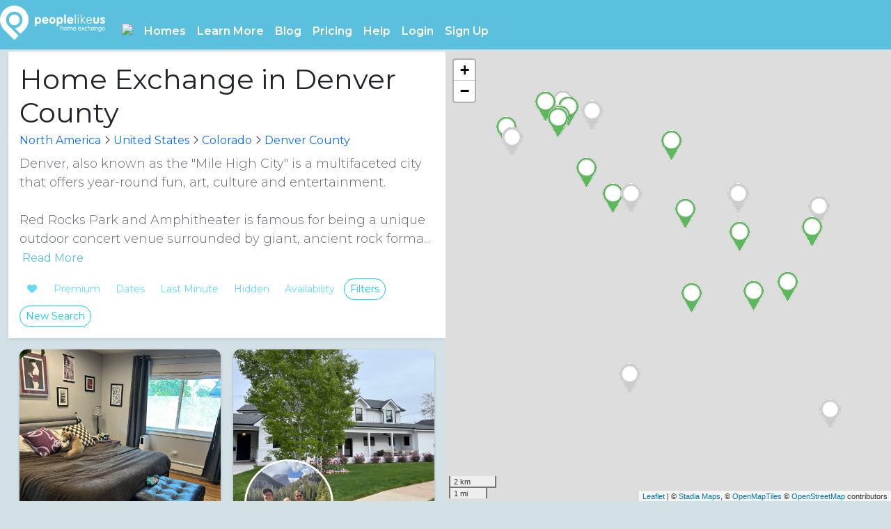

--- FILE ---
content_type: text/html; charset=utf-8
request_url: https://peoplelikeus.world/en/home-exchange/north-america/united-states/colorado/denver-county
body_size: 46360
content:
<!DOCTYPE html>
<html lang="en">
<head>
    <meta charset="utf-8">
    <title>Home Exchange Denver | Home Swap Denver | People Like Us</title>
    <meta name="viewport" content="width=device-width, initial-scale=1, shrink-to-fit=no">
    <meta name="description" content="People Like Us is the most trusted community for holiday homes and home exchange worldwide. Connect with us for easy home swaps across Denver.">

    <meta name="author" content="People Like Us Home Exchange Pty Ltd">
    <meta name="p:domain_verify" content="61b55c52dc12b584a878d7470cafa952"/>

    <link rel="canonical" href="https://peoplelikeus.world/en/home-exchange/north-america/united-states/colorado/denver-county"/>

      <meta property="og:image" content="https://peoplelikeus.world/images/flags/512x512/rectangle-united-states.png"/>
  <meta property="og:image:url" content="https://peoplelikeus.world/images/flags/512x512/rectangle-united-states.png"/>
  <meta name="viewport" content="width=device-width, initial-scale=1.0, maximum-scale=1.0, user-scalable=no"/>
  <meta id="robots" name="robots" content="index"/>

    
    <meta property="og:title" content="Home Exchange Denver | Home Swap Denver | People Like Us"/>
    <meta property="og:description" content="People Like Us is the most trusted community for holiday homes and home exchange worldwide. Connect with us for easy home swaps across Denver."/>
    <meta property="og:url" content="https://peoplelikeus.world/en/home-exchange/north-america/united-states/colorado/denver-county"/>
    <meta property="og:type" content="article"/>
    <meta property="og:locale" content="en"/>
            <meta property="og:locale:alternate" content="en"/>
            <meta property="og:locale:alternate" content="de"/>
            <meta property="og:locale:alternate" content="es"/>
            <meta property="og:locale:alternate" content="fr"/>
            <meta property="og:locale:alternate" content="it"/>
            <meta property="og:locale:alternate" content="nl"/>
            <meta property="og:locale:alternate" content="pt"/>
        <meta property="og:site_name" content="People Like Us"/>
    <meta property="fb:app_id" content="182444192321319"/>
    <meta name="twitter:card" content="summary"/>
    <meta name="twitter:title" content="Home Exchange Denver | Home Swap Denver | People Like Us"/>
    <meta name="twitter:site" content="@peoplelikeus_ds"/>

    <link rel="apple-touch-icon" sizes="180x180" href="/apple-touch-icon.png">
    <link rel="icon" type="image/png" sizes="32x32" href="/favicon-32x32.png">
    <link rel="icon" type="image/png" sizes="16x16" href="/favicon-16x16.png">
    <link rel="manifest" href="/site.webmanifest">
    <link rel="mask-icon" href="/safari-pinned-tab.svg" color="#5bbad5">
    <meta name="msapplication-TileColor" content="#5abfde">
    <meta name="theme-color" content="#ffffff">

    <!-- Global site tag (gtag.js) - Google Analytics -->

<!-- Global site tag (gtag.js) - Google Ads: 10830316846 -->
<script async src="https://www.googletagmanager.com/gtag/js?id=AW-10830316846"></script>
<script>
    window.dataLayer = window.dataLayer || [];
    function gtag(){dataLayer.push(arguments);}
    gtag('js', new Date());
    gtag('set', {'user_id': ''}); // Set the user ID using signed-in user_id.

    gtag('config', 'G-X4PPR452BK'); // GA4 tag

    <!-- Google Tag Manager -->
    (function(w,d,s,l,i){w[l]=w[l]||[];w[l].push({'gtm.start':
        new Date().getTime(),event:'gtm.js'});var f=d.getElementsByTagName(s)[0],
        j=d.createElement(s),dl=l!='dataLayer'?'&l='+l:'';j.async=true;j.src=
        'https://www.googletagmanager.com/gtm.js?id='+i+dl;f.parentNode.insertBefore(j,f);
    })(window,document,'script','dataLayer','GTM-WP8RHH5');
    <!-- End Google Tag Manager -->

    // gtag('config', 'UA-34058228-2'); // Universal analytics tag
    // gtag('config', 'AW-10830316846'); // Adwords
</script>

    
    <link href="https://peoplelikeus.world/css/plus31.css" rel="stylesheet">
    <link href="https://peoplelikeus.world/css/mdb.css" rel="stylesheet"> 


    
    
    
    

    <link href="https://cdn.jsdelivr.net/npm/bootstrap@5.3.3/dist/css/bootstrap.min.css" rel="stylesheet" integrity="sha384-QWTKZyjpPEjISv5WaRU9OFeRpok6YctnYmDr5pNlyT2bRjXh0JMhjY6hW+ALEwIH" crossorigin="anonymous">
    <link href="https://peoplelikeus.world/css/pricing8.css" rel="stylesheet">
    
    <link href="https://peoplelikeus.world/css/tribute.css" rel="stylesheet">

    
    <link href="/dist/toolkit.min.css" rel="stylesheet">

    
    

    
    <link rel="stylesheet" type="text/css"
          href="https://cdnjs.cloudflare.com/ajax/libs/toastr.js/latest/css/toastr.min.css">

    <link href='https://fonts.googleapis.com/css?family=Roboto:400,100,100italic,300,300italic,400italic,500,500italic,700,700italic,900,900italic'
          rel='stylesheet' type='text/css'>
    <link href='https://fonts.googleapis.com/css?family=Raleway:400,100,200,300,600,500,700,800,900' rel='stylesheet'
          type='text/css'>
    <link href="https://cdn.jsdelivr.net/npm/@mdi/font@4.x/css/materialdesignicons.min.css" rel="stylesheet">

    
    <link href="/vendor/magnific-popup/magnific-popup.css" rel="stylesheet" type="text/css">
    <link href="/vendor/owl-carousel/owl.carousel.css" rel="stylesheet" type="text/css">
    <link href="/vendor/owl-carousel/owl.theme.css" rel="stylesheet" type="text/css">
    <link href="/vendor/owl-carousel/owl.transitions.css" rel="stylesheet" type="text/css">
    <link href="/vendor/magnific-popup/magnific-popup.css" rel="stylesheet" type="text/css">
    <link href="/vendor/animate.css/animate.min.css" rel="stylesheet" type="text/css">

        
    

    <!-- Include Date Range Picker -->
    <!-- https://www.npmjs.com/package/daterangepicker -->
    <link rel="stylesheet" type="text/css" href="https://cdn.jsdelivr.net/npm/daterangepicker/daterangepicker.css"/>

    
    
    
    <!-- our project just needs Font Awesome Solid + Brands -->
    <link href="/vendor/fontawesome/css/fontawesome.css" rel="stylesheet" />
    <link href="/vendor/fontawesome/css/brands.css" rel="stylesheet" />
    <link href="/vendor/fontawesome/css/solid.css" rel="stylesheet" />
    <link href="/vendor/fontawesome/css/regular.css" rel="stylesheet" />
    <link href="/vendor/fontawesome/css/light.css" rel="stylesheet" />
    <link href="/vendor/fontawesome/css/sharp-thin.css" rel="stylesheet" />
    <link href="/vendor/fontawesome/css/duotone.css" rel="stylesheet" />
    <link href="/vendor/fontawesome/css/v5-font-face.css" rel="stylesheet" />

    
    <script src="https://kit.fontawesome.com/357237a4d4.js" crossorigin="anonymous"></script>

    
    <link href="https://gitcdn.github.io/bootstrap-toggle/2.2.2/css/bootstrap-toggle.min.css" rel="stylesheet">

    <style>
        /* Note: Try to remove the following lines to see the effect of CSS positioning */
        .affix {
            top: 0;
            width: 100%;
            z-index: 9999 !important;
        }

        .affix + .container-fluid {
            padding-top: 70px;
        }

    </style>

    
    
    
    
    

    









    <meta name="csrf-token" content="">
                <meta name="user-id" content="">
    
    <!-- TrustBox script -->
    <script type="text/javascript" src="//widget.trustpilot.com/bootstrap/v5/tp.widget.bootstrap.min.js" async></script>
    <!-- End TrustBox script -->

    
</head>


<body class="">

    <!-- Google Tag Manager (noscript) -->
<noscript><iframe src="https://www.googletagmanager.com/ns.html?id=GTM-WP8RHH5"
                  height="0" width="0" style="display:none;visibility:hidden"></iframe></noscript>
<!-- End Google Tag Manager (noscript) -->
    <div id="fb-root"></div>
    <script async defer crossorigin="anonymous" src="https://connect.facebook.net/en_US/sdk.js#xfbml=1&version=v20.0&appId=182444192321319" nonce="pVAdwW9B"></script>
    <script>
        (function(d, s, id) {
            var js, fjs = d.getElementsByTagName(s)[0];
            if (d.getElementById(id)) return;
            js = d.createElement(s);
            js.id = id;
            js.src = 'https://connect.facebook.net/en_US/sdk.js#xfbml=1&version=v20.0&appId=182444192321319&autoLogAppEvents=1';
            fjs.parentNode.insertBefore(js, fjs);
        }(document, 'script', 'facebook-jssdk'));
    </script>

    
    <script src="https://code.jquery.com/jquery-3.6.0.min.js" integrity="sha256-/xUj+3OJU5yExlq6GSYGSHk7tPXikynS7ogEvDej/m4=" crossorigin="anonymous"></script>
    <script src="https://code.jquery.com/ui/1.12.1/jquery-ui.js"></script>

    
    
    
    <div id="app">

        <nav class="navbar navbar-dark bg-info fixed-top navbar-expand-lg pr-0" id="mainNav" style="background-color:#5bc0de !important;">
        <a class="navbar-brand pt-0" href="https://peoplelikeus.world/en">
        <img id="logo" src="/images/logos/Logo-PLU-white.svg" data-rjs="/images/logos/Logo-PLU-white.svg" alt="People Like Us" height="50px">
    </a>
    <notification-list class="hidelarge ml-auto" :position="'mobile'"></notification-list>
    <button class="navbar-toggler mr-4" type="button" data-bs-toggle="collapse" data-bs-target="#navbarResponsive" aria-controls="navbarResponsive" aria-expanded="false" aria-label="Toggle navigation">
        <i class="fa fa-bars text-white"></i>
    </button>

    <div class="collapse navbar-collapse pr-0" id="navbarResponsive">
        <ul class="navbar-nav ml-auto alt-font mt-3 plu-nav">

            
            <li class="nav-item dropdown simple-dropdown">
    <a class="nav-link text-white plu-flag-icon" href="#" id="navbarDropdownMenuLink" role="button" data-bs-toggle="dropdown" aria-haspopup="true" aria-expanded="false" style="margin-top:2px;">
        <img src="/images/flags/en.png" />
    </a>
    <ul class="dropdown-menu animated" aria-labelledby="navbarDropdownMenuLink">
        <li>
                                                            <a class="dropdown-item" rel="alternate" hreflang="en"
                       href="https://peoplelikeus.world/en/home-exchange/north-america/united-states/colorado/denver-county">
                        <img src="/images/flags/en.png"
                             style="width:30px" />&nbsp;&nbsp;English
                    </a>
                                    <a class="dropdown-item" rel="alternate" hreflang="de"
                       href="https://peoplelikeus.world/de/home-exchange/north-america/united-states/colorado/denver-county">
                        <img src="/images/flags/de.png"
                             style="width:30px" />&nbsp;&nbsp;Deutsch
                    </a>
                                    <a class="dropdown-item" rel="alternate" hreflang="es"
                       href="https://peoplelikeus.world/es/home-exchange/north-america/united-states/colorado/denver-county">
                        <img src="/images/flags/es.png"
                             style="width:30px" />&nbsp;&nbsp;Español
                    </a>
                                    <a class="dropdown-item" rel="alternate" hreflang="fr"
                       href="https://peoplelikeus.world/fr/home-exchange/north-america/united-states/colorado/denver-county">
                        <img src="/images/flags/fr.png"
                             style="width:30px" />&nbsp;&nbsp;Français
                    </a>
                                    <a class="dropdown-item" rel="alternate" hreflang="it"
                       href="https://peoplelikeus.world/it/home-exchange/north-america/united-states/colorado/denver-county">
                        <img src="/images/flags/it.png"
                             style="width:30px" />&nbsp;&nbsp;Italiano
                    </a>
                                    <a class="dropdown-item" rel="alternate" hreflang="nl"
                       href="https://peoplelikeus.world/nl/home-exchange/north-america/united-states/colorado/denver-county">
                        <img src="/images/flags/nl.png"
                             style="width:30px" />&nbsp;&nbsp;Nederlands
                    </a>
                                    <a class="dropdown-item" rel="alternate" hreflang="pt"
                       href="https://peoplelikeus.world/pt/home-exchange/north-america/united-states/colorado/denver-county">
                        <img src="/images/flags/pt.png"
                             style="width:30px" />&nbsp;&nbsp;Português
                    </a>
                                    </li>
    </ul>
</li>


<li class="nav-item dropdown simple-dropdown">
    <a class="nav-link text-white plu-nav-spacer" href="#" id="navbarDropdownMenuLink" role="button"
       data-bs-toggle="dropdown" aria-haspopup="true" aria-expanded="false">
        Homes    </a>
    <ul class="dropdown-menu animated" aria-labelledby="navbarDropdownMenuLink">
        <li><a href="https://peoplelikeus.world/en/homes" class="dropdown-item"><i class="fa-regular fa-home fa-fw plu-blue"></i>&nbsp;&nbsp;All homes</a></li>
        
        
        
        <li><a href="https://peoplelikeus.world/en/homes/new-today" class="dropdown-item"><i class="fa-regular fa-bahai fa-fw plu-blue"></i>&nbsp;&nbsp;New today</a></li>
        <li><a href="https://peoplelikeus.world/en/homes/new-this-week" class="dropdown-item"><i class="fa-regular fa-star fa-fw plu-blue"></i>&nbsp;&nbsp;New this week</a></li>
        <li><a href="https://peoplelikeus.world/en/homes/last-minute" class="dropdown-item"><i class="fa-regular fa-hourglass-start fa-fw plu-blue"></i>&nbsp;&nbsp;Last Minute</a></li>
                <li><a href="https://peoplelikeus.world/en/homes?lucky=1" class="dropdown-item"><i class="fa-regular fa-trophy fa-fw plu-blue"></i>&nbsp;&nbsp;I Feel Lucky</a></li>
        <hr>
        <li><a href="https://peoplelikeus.world/en/home-exchange/europe" class="dropdown-item"><img src="/images/flags/eu.png" class="plu-nav-flag" />&nbsp;&nbsp;Europe</a></li>
        <li><a href="https://peoplelikeus.world/en/home-exchange/schengen-zone" class="dropdown-item"><img src="/images/flags/eu.png" class="plu-nav-flag" />&nbsp;&nbsp;Schengen Zone</a></li>
        <li><a href="https://peoplelikeus.world/en/home-exchange/non-schengen-zone" class="dropdown-item"><img src="/images/flags/eu.png" class="plu-nav-flag" />&nbsp;&nbsp;Europe, Non-Schengen</a>
        </li>
        <li>
            <a href="https://peoplelikeus.world/en/home-exchange/north-america/united-states" class="dropdown-item"><img src="/images/flags/us.png" class="plu-nav-flag" />&nbsp;&nbsp;United States            </a></li>
        <li>
            <a href="https://peoplelikeus.world/en/home-exchange/north-america/canada" class="dropdown-item"><img src="/images/flags/ca.png" class="plu-nav-flag" />&nbsp;&nbsp;Canada            </a></li>
        <li>
            <a href="https://peoplelikeus.world/en/home-exchange/oceania/australia" class="dropdown-item"><img src="/images/flags/au.png" class="plu-nav-flag" />&nbsp;&nbsp;Australia            </a></li>
        <li><a href="https://peoplelikeus.world/en/home-exchange/europe/united-kingdom" class="dropdown-item"><img src="/images/flags/en.png" class="plu-nav-flag" />&nbsp;&nbsp;United Kingdom            </a></li>
        <li><a href="https://peoplelikeus.world/en/home-exchange/europe/france" class="dropdown-item"><img src="/images/flags/fr.png" class="plu-nav-flag" />&nbsp;&nbsp;France</a>
        </li>
        <li><a href="https://peoplelikeus.world/en/home-exchange/europe/spain" class="dropdown-item"><img src="/images/flags/es.png" class="plu-nav-flag" />&nbsp;&nbsp;Spain</a>
        </li>
        <li>
            <a href="https://peoplelikeus.world/en/home-exchange/europe/netherlands" class="dropdown-item"><img src="/images/flags/nl.png" class="plu-nav-flag" />&nbsp;&nbsp;The Netherlands            </a></li>
        <li><a href="https://peoplelikeus.world/en/home-exchange/oceania/new-zealand" class="dropdown-item"><img src="/images/flags/nz.png" class="plu-nav-flag" />&nbsp;&nbsp;New Zealand</a>
        </li>
        <li><a href="https://peoplelikeus.world/en/home-exchange/europe/italy" class="dropdown-item"><img src="/images/flags/it.png" class="plu-nav-flag" />&nbsp;&nbsp;Italy</a>
        </li>
        <li><a href="https://peoplelikeus.world/en/home-exchange/europe/denmark" class="dropdown-item"><img src="/images/flags/dk.png" class="plu-nav-flag" />&nbsp;&nbsp;Denmark</a>
        </li>
        <li><a href="https://peoplelikeus.world/en/home-exchange/europe/germany" class="dropdown-item"><img src="/images/flags/de.png" class="plu-nav-flag" />&nbsp;&nbsp;Germany</a>
        </li>
        <li><a href="https://peoplelikeus.world/en/home-exchange/europe/sweden" class="dropdown-item"><img src="/images/flags/se.png" class="plu-nav-flag" />&nbsp;&nbsp;Sweden</a>
        </li>
        <li>
            <a href="https://peoplelikeus.world/en/home-exchange/north-america/mexico" class="dropdown-item"><img src="/images/flags/mx.png" class="plu-nav-flag" />&nbsp;&nbsp;Mexico            </a></li>
    </ul>
</li>










<li class="nav-item dropdown simple-dropdown">
    <a class="nav-link text-white plu-nav-spacer" href="#" id="navbarDropdownMenuLink" role="button"
       data-bs-toggle="dropdown" aria-haspopup="true" aria-expanded="false">
        Learn More    </a>
    <ul class="dropdown-menu animated" aria-labelledby="navbarDropdownMenuLink">
        <li><a href="https://peoplelikeus.world/en/how-does-it-work"
               class="dropdown-item">How Does It Work?</a></li>
        <li><a href="https://peoplelikeus.world/en/blog/responsible-tourism-home-exchange-sustainable"
               class="dropdown-item">Responsible Tourism</a></li>
        <li><a href="https://peoplelikeus.world/en/about" class="dropdown-item">About PLU</a></li>
        
        <li><a href="https://peoplelikeus.world/en/tips" class="dropdown-item">Tips</a></li>
        <li><a href="https://peoplelikeus.world/en/testimonials" class="dropdown-item">Testimonials</a></li>
    </ul>
</li>

<li class="nav-item">
    <a href="https://peoplelikeus.world/en/blog" class="nav-link text-white plu-nav-spacer">Blog</a>
</li>


                <li class="nav-item">
            <a href="https://peoplelikeus.world/en/pricing" class="nav-link text-white plu-nav-spacer">Pricing</a>
        </li>
    

<li class="nav-item dropdown simple-dropdown">
    <a class="nav-link text-white plu-nav-spacer" href="#" id="navbarDropdownMenuLink" role="button"
       data-bs-toggle="dropdown" aria-haspopup="true" aria-expanded="false">
        Help            </a>
    <ul class="dropdown-menu dropdown-menu-right animated" aria-labelledby="navbarDropdownMenuLink">
                <li><a href="https://peoplelikeus.world/en/faqs" class="dropdown-item">Frequently Asked Questions (FAQ)</a></li>
    </ul>
</li>








            <li class="nav-item">
            <a href="https://peoplelikeus.world/login" class="nav-link text-white plu-nav-spacer">Login</a>
        </li>
        <li class="nav-item mr-3">
            <a href="https://peoplelikeus.world/register" class="nav-link text-white plu-nav-spacer">Sign Up</a>
        </li>
    
<script>
  // Change the language by persisting to User model and forwarding to changed language version of the same url
  var CSRF_TOKEN = $('meta[name="csrf-token"]').attr('content');

  // let CSRF_TOKEN = document.head.querySelector('meta[name="csrf-token"]');
  function changeLanguage(locale, url)
  {
    $.ajax({
      /* the route pointing to the post function */
      url: '/languages/change',
      type: 'POST',
      data: { _token: CSRF_TOKEN, newLocale: locale },
      dataType: 'JSON',
      success: function (data) {
        // Redirect after successul change
        window.location = url;
      }
    });
  }
</script>

        </ul>
    </div>
</nav>





        <!-- Quick search  -->
<form id="quickSearch" method="GET" action="/quicksearch" autocomplete="off">
    <input type="hidden" name="_token" value="" autocomplete="off">
    <div class="modal fade" id="modalListing" tabindex="-1" role="dialog" aria-labelledby="exampleModalCenterTitle" aria-hidden="true">
        <div class="modal-dialog modal-dialog-centered" role="document">
            <div class="modal-content">
                <div class="modal-header">
                    <h5 class="modal-title" id="exampleModalLongTitle">Quick search</h5>
                    <button type="button" class="close" data-bs-dismiss="modal" aria-label="Close">
                        <span aria-hidden="true">&times;</span>
                    </button>
                </div>
                <div class="modal-body">
                    <p class="card-secondary">Enter a listing number and press Search button</p>
                    <div class="form-group">
                        <label for="listing_number" class="col-form-label">Listing number</label>
                        <input type="number" class="form-control" id="listing_number" name="listing_number" maxlength="10">
                    </div>
                </div>
                <div class="modal-footer">
                    <button type="button" class="btn btn-outline-info mr-2" data-bs-dismiss="modal">Cancel</button>
                    <button type="submit" class="btn btn-info text-white">Search</button>
                </div>
            </div>
        </div>
    </div>
</form>

<form id="searchListingNum" method="GET" action="/homes" autocomplete="off">
    <div class="modal fade" id="modalName" tabindex="-1" role="dialog" aria-labelledby="exampleModalCenterTitle" aria-hidden="true">
        <div class="modal-dialog modal-dialog-centered" role="document">
            <div class="modal-content">
                <div class="modal-header">
                    <h5 class="modal-title" id="exampleModalLongTitle">Quick search</h5>
                    <button type="button" class="close" data-bs-dismiss="modal" aria-label="Close">
                        <span aria-hidden="true">&times;</span>
                    </button>
                </div>
                <div class="modal-body">
                    <p class="card-secondary">Enter a first name and press Search button</p>
                    <div class="form-group">
                        <label for="first_name" class="col-form-label">First Name                            <a tabindex="0" role="button" data-bs-toggle="popover" data-bs-trigger="focus" data-bs-content="Search for all or part of a member&#039;s first name"><i class="far fa-info-circle fa-colour"></i></a>
                        </label>
                        <input type="text" class="form-control" id="first_name" name="first_name" maxlength="50" value="">
                    </div>
                </div>
                <div class="modal-footer">
                    <button type="button" class="btn btn-outline-info mr-2" data-bs-dismiss="modal">Cancel</button>
                    <button type="submit" class="btn btn-info text-white">Search</button>
                </div>
            </div>
        </div>
    </div>
</form>

<form id="searchListingNum" method="GET" action="/homes" autocomplete="off">
    <div class="modal fade" id="modalSmartName" tabindex="-1" role="dialog" aria-labelledby="exampleModalCenterTitle" aria-hidden="true">
        <div class="modal-dialog modal-dialog-centered" role="document">
            <div class="modal-content">
                <div class="modal-header">
                    <h5 class="modal-title" id="exampleModalLongTitle">Quick search</h5>
                    <button type="button" class="close" data-bs-dismiss="modal" aria-label="Close">
                        <span aria-hidden="true">&times;</span>
                    </button>
                </div>
                <div class="modal-body">
                    <p class="card-secondary">Enter part of a first name and/or surname, or Facebook name. Surname and Facebook name are only searchable if the member has not opted out.</p>
                    <div class="form-group">
                        <label for="smart_name" class="col-form-label">Name                            <a tabindex="0" role="button" data-bs-toggle="popover" data-bs-trigger="focus" data-bs-content="Enter part of a first name and/or surname, or Facebook name. Surname and Facebook name are only searchable if the member has not opted out."><i class="far fa-info-circle fa-colour"></i></a>
                        </label>
                        <input type="text" class="form-control" id="smart_name" name="smart_name" maxlength="50" value="">
                    </div>
                </div>
                <div class="modal-footer">
                    <button type="button" class="btn btn-outline-info mr-2" data-bs-dismiss="modal">Cancel</button>
                    <button type="submit" class="btn btn-info text-white">Search</button>
                </div>
            </div>
        </div>
    </div>
</form>
        <div id="flash-messages">
                                </div>

        
        
        <div id="container" class="container-fluid">
            
  <script src="https://cdn.jsdelivr.net/npm/packery@2/dist/packery.pkgd.min.js"></script>

  <div id="homespage" class="row g-0">

    <div class="topnav" id="topnav" style="">
      <div id="address-map-container" style="width:100vw;height:60vh;position:fixed;z-index:0; ">
        <div class="address-map-output" style="width: 100%; height: 100%" id="address-map-mobile"></div>
      </div>
    </div>

    
    <div id="filler" style="width:100vw;height:60vh;display:none;"></div>

    <div id="homeslist" class="col-sm-12 col-md-12 col-lg-6 blog-main pl-0 pr-0 mb-0 homeslist">
      <div id="homes" class="plu-scrollable-container">

    <div class="card p-0 m-0 rounded-0 shadow-sm">

        <div class="m-3">
            
            
            
            
            
            

            
            
            
            <div class="mb-0">
                                <h1 class="mb-1">Home Exchange in Denver County</h1>
                            </div>

            
                        <div class="mt-0">
                <span>
                    <a href="https://peoplelikeus.world/en/home-exchange/north-america">North America</a>
                    <i class="fal fa-angle-right"></i>
                    <a href="https://peoplelikeus.world/en/home-exchange/north-america/united-states">United States</a>
                </span>

                                <span>
                    <i class="fal fa-angle-right"></i>
                    <a href="https://peoplelikeus.world/en/home-exchange/north-america/united-states/colorado">Colorado</a>
                </span>

                                <span>
                    <i class="fal fa-angle-right"></i>
                    <a href="https://peoplelikeus.world/en/home-exchange/north-america/united-states/colorado/denver-county">Denver County</a>
                </span>
                                                            </div>
            
            
            <div id="show_content_area" class="mt-2">
        <p class="card-secondary mb-0" style="white-space: pre-wrap;" id="description_limited"><span>Denver, also known as the "Mile High City" is a multifaceted city that offers year-round fun, art, culture and entertainment. 

Red Rocks Park and Amphitheater is famous for being a unique outdoor concert venue surrounded by giant, ancient rock forma...</span><button class="btn btn-link p-0" onclick="showDescription();" id="description_button">&nbsp;Read More</button></p>
        <p class="card-secondary mb-0" style="white-space: pre-wrap;display:none;" id="description_full">Denver, also known as the "Mile High City" is a multifaceted city that offers year-round fun, art, culture and entertainment. 

Red Rocks Park and Amphitheater is famous for being a unique outdoor concert venue surrounded by giant, ancient rock formations. During the day, Red Rocks is a free park with trails for exercise and hiking, and a visitor center that includes a Hall of Fame of artists who have performed at Red Rocks. Legendary musicians such as The Beatles (1964) and U2 (1983) have performed there!

Just 90 minutes from Denver are four of the most important parks in the United States, including Rocky Mountain National Park, renowned for its exotic scenery and sand-thin snow. As its name suggests, it is a complex of peaks with summits of more than 4,000 meters, linked by winding roads and more than 483 kilometers of trails to hike. A good idea is to book an excursion of one or more days to deeply explore the attractions of the place.

Union Station, in downtown Denver, has undergone an incredible restoration and development that has transformed this landmark into a hub for transportation, dining, shopping and entertainment, all centered around the Crawford Hotel. The station is now a fun gathering spot for locals and visitors alike.

The Denver Art Museum is home to a famous collection of Native American art. Bold contemporary art can be explored inside and outside the new Frederic C. Hamilton Building, designed by world-renowned architect Daniel Libeskind.

Another must-do is to take a self-guided tour of the Denver Beer Trail and sample craft beer heaven in The Mile High City. Explore the featured breweries, most of which are located in the downtown pedestrian area, and find everything from IPAs to stouts and lagers, and every flavor in between. Denver's craft beer culture is thriving, creative and growing every day.

Renowned for having some of the best ski resorts in North America, Denver, Colorado's state capital, has established itself as an excellent tourist destination.

If you plan to visit the mountains to go skiing, don't miss the opportunity to stop in Denver. As one of the largest and most trusted home exchange communities, People Like Us can help you stay in fully furnished accommodation in Denver at no cost. Sign up today and start connecting with other members of the community. You are sure to find someone to exchange your home with!</p>
    </div>


<script>
    function showPlaceEdit(){
        if (document.getElementById('show_content_area')) {
            document.getElementById('show_content_area').style.display = 'none';
        }
        document.getElementById('edit_content_area').style.display = 'block';
        document.getElementById('edit_place_button').style.display = 'none';
    }
    function showDescription(){
        if (document.getElementById('show_content_area')) {
            document.getElementById('description_limited').style.display = 'none';
            document.getElementById('description_full').style.display = 'block';
        }
    }
</script>            <noscript>
    <style>
        .javascript-container {display:none;}
    </style>
    <div class="noscriptmsg">
        <div class="card text-white bg-danger mt-3 mb-3">
            <a href="https://peoplelikeus.world/blog/what-is-javascript-and-why-is-it-required-for-people-like-us" target="_blank">
                <div class="card-body">
                    <p class="card-text text-center text-white card-secondary">JavaScript is required for the People Like Us website. Please change your settings to enable JavaScript. Click for additional help.</p>
                </div>
            </a>
        </div>
    </div>
</noscript>
            
            
            <div class="mt-2 javascript-container" style="display:none">
                <form class="ml-0" id="form-id" method="GET" action="/homes" autocomplete="off">
                    <input autocomplete="false" name="hidden" type="text" style="display:none;">

                    <div class="input-group javascript-container">
                                                <input type="text" id="search" name="search" class="form-control home-entry map-input" maxlength="255" placeholder="Search Our Available Homes For Exchange ..." value="">
                                            </div>

                    <div class="col-xs-12">
                        <input type="hidden" name="country_long" id="country_long" value="">
                        <input type="hidden" name="administrative_area_level_1_long" id="administrative_area_level_1_long" value="">
                        <input type="hidden" name="administrative_area_level_2_long" id="administrative_area_level_2_long" value="">
                        <input type="hidden" name="locality_long" id="locality_long" value="">
                        <input type="hidden" name="lat" id="lat" value="">
                        <input type="hidden" name="lng" id="lng" value="">
                        <input type="hidden" name="colloquial_area" id="colloquial_area" value="">
                    </div>
                </form>

            </div>

            
            <div class="mt-2 javascript-container">
                <button type="button" id="favourites" class="btn btn-outline-info rounded-pill btn-sm pl-3 pr-3 mt-2 " data-bs-toggle="modal" data-bs-target="#wishlists-search" disabled>
                    <i class="fas fa-heart fa-fw"></i>
                </button>
                <button type="button" id="premium_members" class="btn btn-outline-info rounded-pill btn-sm pl-3 pr-3 mt-2 " onclick="toggle('premium_members')" disabled>
                    Premium
                </button>
                <button type="button" id="start_and_end_dates" class="btn btn-outline-info rounded-pill btn-sm pl-3 pr-3 mt-2 " disabled>
                    Dates
                </button>
                <button type="button" id="last_minute" class="btn btn-outline-info rounded-pill btn-sm pl-3 pr-3 mt-2 " onclick="toggle('last_minute')" disabled>
                    Last Minute                </button>
                <button type="button" id="hidden_properties" class="btn btn-outline-info rounded-pill btn-sm pl-3 pr-3 mt-2 " onclick="toggle('hidden_properties')" disabled>
                    Hidden                </button>
                <span class="dropdown">
                    <button type="button" id="availability" class="btn btn-outline-info rounded-pill btn-sm pl-3 pr-3 mt-2 " data-bs-toggle="dropdown" aria-expanded="false" disabled>
                        Availability                    </button>
                    <div class="dropdown-menu dropdown-menu-form" style="width: 350px;">
                        <form class="p-4">
                            <p class="card-secondary my-0">Works with explicit availability. <a href="https://peoplelikeus.world/en/calendar-help" target="_blank">How does this work?</a></p>
                            <div class="form-check checkbox checkbox-inline checkbox-info checkbox-sm">
                                <input type="checkbox" class="form-check-input styled" id="any_type" name="any_type" onclick="toggleExchangeTypes()"  value="1">
                                <label class="form-check-label custom-control-label card-secondary" for="any_type">Any exchange type                            </div>
                            <div class="form-check checkbox checkbox-inline checkbox-info checkbox-sm">
                                <input type="checkbox" class="form-check-input styled" id="sim_explicit" name="sim_explicit" onclick="resetAnyType()"  value="1">
                                <label class="form-check-label custom-control-label card-secondary" for="sim_explicit">Simultaneous</label>
                            </div>
                            <div class="form-check checkbox checkbox-inline checkbox-info checkbox-sm">
                                <input type="checkbox" class="form-check-input styled" id="non_sim_explicit" name="non_sim_explicit" onclick="resetAnyType()"  value="1">
                                <label class="form-check-label custom-control-label card-secondary" for="non_sim_explicit">Non-Simultaneous</label>
                            </div>
                            <div class="form-check checkbox checkbox-inline checkbox-info checkbox-sm">
                                <input type="checkbox" class="form-check-input styled" id="non_reciprocal_explicit" name="non_reciprocal_explicit" onclick="resetAnyType()"  value="1">
                                <label class="form-check-label custom-control-label card-secondary" for="non_reciprocal_explicit">Non-Reciprocal</label>
                            </div>
                            <div class="form-check checkbox checkbox-inline checkbox-info checkbox-sm">
                                <input type="checkbox" class="form-check-input styled" id="hospitality_explicit" name="hospitality_explicit" onclick="resetAnyType()"  value="1">
                                <label class="form-check-label custom-control-label card-secondary" for="hospitality_explicit">Hospitality</label>
                            </div>

                            <button type="button" class="btn btn-info text-white float-right mt-3 mb-3" onclick="search()">Search</button>
                        </form>
                    </div>
                </span>
                <button type="button" id="filters_button" class="btn btn-outline-info rounded-pill btn-sm pl-3 pr-3 mt-2 " data-bs-toggle="modal" data-bs-target="#filters">
                    Filters                                    </button>
                <button type="button" id="map_toggle" class="btn btn-outline-info rounded-pill btn-sm pl-3 pr-3 mt-2" onclick="toggleMap()">
                    Map                </button>

                                <a href="https://peoplelikeus.world/en/homes">
                    <button type="button" class="btn btn-outline-info rounded-pill btn-sm pl-3 pr-3 mt-2">
                        New Search                    </button>
                </a>
                
                <span id="spinner" class="align-bottom spinner-border spinner-border-sm text-info ml-1 mb-2" role="status">
                    <span class="visually-hidden">Loading...</span>
                </span>
            </div>

            <input type="hidden" id="dates_button_caption" value="Dates">
            <input type="hidden" id="clear_button_caption" value="Clear">
            <input type="hidden" id="set_dates_button_caption" value="Set Dates">
            <input type="hidden" id="start_date" name="start_date" value="">
            <input type="hidden" id="end_date" name="end_date" value="">
            <input type="hidden" id="show_less" name="show_less" value="Show less">
        </div>
    </div>

    <input type="hidden" name="page" id="page" value="">

    
    
    <div class="m-3">
        <div class="grid" id="grid">
            <div class="home-gutter-sizer"></div>
            <div class="home-grid-sizer"></div>

                        <div class="home-grid-item">
                <div class="card card-profile" onmouseover="highlight(34991)" onmouseout="stophighlight(34991, 0, 'premium')">
                    <a href="https://peoplelikeus.world/en/properties/34991" target="_blank">
    <img id="property-card-image" class="card-img-top plu-card-image" src="https://assets.pluhe.com/properties/thumbs/ncEobFhbodc29vv8igahrv3J2E9J27ZLeOafVLGT.jpg" style="">
</a>

<div class="card-body plu-card">
            <a href="https://peoplelikeus.world/en/properties?user=33452" target="_blank" data-toggle="tooltip" data-placement="right" title="Sarah">
            <img class="plu-member-image" id="userImage34991" src="https://assets.pluhe.com/users/thumbs/LoyWmqgq7UG48EJRSBxI8riQ9fJaHx4j7ANLCLIJ.jpg" />
        </a>
    
    
    
    
    
    
    

    <div class="float-right">
        <h5 class="mt-0">
            <span class="badge badge-success float-right ml-1 mt-1">Premium</span>
    

<a href="https://peoplelikeus.world/en/properties/34991" target="_blank" class="badge badge-info text-white float-right ml-1 mt-1">#34991</a>

    
            </h5>
    </div>
    <br><br>

    <h2 class="card-title mt-2">Artistic Lush Sanctuary in Quaint Neighborhood walking distance to City Park and...</h2>
    <div>
        <h3 class="mb-3">Sarah</h3>
            </div>
    <h6 class="mt-4"><div class="card-secondary">House</div>
<div class="card-secondary">Denver CO United States</div>
</h6>
    <h6 class="mt-3"><div class="card-secondary mt-3 mb-0">
    <i class="far fa-users fa-fw fa-colour"></i> 6&nbsp;
    <i class="far fa-bed fa-fw fa-colour"></i> 3&nbsp;
    <i class="far fa-bath fa-fw fa-colour"></i> 3&nbsp;
</div>


</h6>
    <h6 class="mt-0"></h6>
    <h6 class="mt-0"></h6>
        <h5 class="mt-0">
        <div id="home_admin_section34991" data-id="34991" class="mt-2">

    </div>
    </h5>
</div>



                    <div class="property" style="display:none;">
                        <input class="property-id" value="34991">
                        <input class="property-lat" value="39.7592944">
                        <input class="property-lng" value="-104.9613744">
                        <input class="property-is_favourite" value="">
                        <input class="property-subscription_type" value="premium">
                        <input class="property-title" value="Artistic Lush Sanctuary in Quaint Neighborhood walking distance to City Park and 5 min drive downtown">
                        <input class="property-address" value="Denver CO United States">
                        <input class="property-type" value="House">
                        <input class="property-url" value="https://assets.pluhe.com/properties/thumbs/ncEobFhbodc29vv8igahrv3J2E9J27ZLeOafVLGT.jpg">
                        <input class="property-user-url" value="https://assets.pluhe.com/users/thumbs/LoyWmqgq7UG48EJRSBxI8riQ9fJaHx4j7ANLCLIJ.jpg">
                        <input class="property-guests" value="6">
                        <input class="property-bedrooms" value="3">
                        <input class="property-bathrooms" value="3.0">
                    </div>
                </div>
            </div>
                        <div class="home-grid-item">
                <div class="card card-profile" onmouseover="highlight(40604)" onmouseout="stophighlight(40604, 0, 'premium')">
                    <a href="https://peoplelikeus.world/en/properties/40604" target="_blank">
    <img id="property-card-image" class="card-img-top plu-card-image" src="https://assets.pluhe.com/properties/thumbs/GwpLX0N8uTzHoFmSkuogQHkrhGk8mIc8FkzcfYFE.jpg" style="">
</a>

<div class="card-body plu-card">
            <a href="https://peoplelikeus.world/en/properties?user=38739" target="_blank" data-toggle="tooltip" data-placement="right" title="Laura">
            <img class="plu-member-image" id="userImage40604" src="https://assets.pluhe.com/users/thumbs/qzZta2kREDQ8sUhO0s6RAhDiqtNwCjOlJu2kjyLL.jpg" />
        </a>
    
    
    
    
    
    
    

    <div class="float-right">
        <h5 class="mt-0">
            <span class="badge badge-success float-right ml-1 mt-1">Premium</span>
    

<a href="https://peoplelikeus.world/en/properties/40604" target="_blank" class="badge badge-info text-white float-right ml-1 mt-1">#40604</a>

    
            </h5>
    </div>
    <br><br>

    <h2 class="card-title mt-2">4 bedroom house in historic Denver neighborhood 1 hour to the Rocky Mountains</h2>
    <div>
        <h3 class="mb-3">Laura</h3>
            </div>
    <h6 class="mt-4"><div class="card-secondary">House</div>
<div class="card-secondary">Denver CO United States</div>
</h6>
    <h6 class="mt-3"><div class="card-secondary mt-3 mb-0">
    <i class="far fa-users fa-fw fa-colour"></i> 5&nbsp;
    <i class="far fa-bed fa-fw fa-colour"></i> 4&nbsp;
    <i class="far fa-bath fa-fw fa-colour"></i> 3.5&nbsp;
</div>


</h6>
    <h6 class="mt-0"></h6>
    <h6 class="mt-0"></h6>
        <h5 class="mt-0">
        <div id="home_admin_section40604" data-id="40604" class="mt-2">

    </div>
    </h5>
</div>



                    <div class="property" style="display:none;">
                        <input class="property-id" value="40604">
                        <input class="property-lat" value="39.7014846">
                        <input class="property-lng" value="-104.9514768">
                        <input class="property-is_favourite" value="">
                        <input class="property-subscription_type" value="premium">
                        <input class="property-title" value="4 bedroom house in historic Denver neighborhood 1 hour to the Rocky Mountains">
                        <input class="property-address" value="Denver CO United States">
                        <input class="property-type" value="House">
                        <input class="property-url" value="https://assets.pluhe.com/properties/thumbs/GwpLX0N8uTzHoFmSkuogQHkrhGk8mIc8FkzcfYFE.jpg">
                        <input class="property-user-url" value="https://assets.pluhe.com/users/thumbs/qzZta2kREDQ8sUhO0s6RAhDiqtNwCjOlJu2kjyLL.jpg">
                        <input class="property-guests" value="5">
                        <input class="property-bedrooms" value="4">
                        <input class="property-bathrooms" value="3.5">
                    </div>
                </div>
            </div>
                        <div class="home-grid-item">
                <div class="card card-profile" onmouseover="highlight(42838)" onmouseout="stophighlight(42838, 0, 'premium')">
                    <a href="https://peoplelikeus.world/en/properties/42838" target="_blank">
    <img id="property-card-image" class="card-img-top plu-card-image" src="https://assets.pluhe.com/properties/thumbs/LccJ4whoGCSX9ed4EzMMC4CtPb0x7IAFz2JS3XfY.jpg" style="">
</a>

<div class="card-body plu-card">
            <a href="https://peoplelikeus.world/en/properties?user=40822" target="_blank" data-toggle="tooltip" data-placement="right" title="Elle">
            <img class="plu-member-image" id="userImage42838" src="https://assets.pluhe.com/users/thumbs/8vSjRaitMKOL4xOa1ek1mZc0E1n3SVjVTyE40mgQ.jpg" />
        </a>
    
    
    
    
    
    
    

    <div class="float-right">
        <h5 class="mt-0">
            <span class="badge badge-success float-right ml-1 mt-1">Premium</span>
    

<a href="https://peoplelikeus.world/en/properties/42838" target="_blank" class="badge badge-info text-white float-right ml-1 mt-1">#42838</a>

    
            </h5>
    </div>
    <br><br>

    <h2 class="card-title mt-2">Beautiful Getaway in Denver - Family Friendly with Backyard</h2>
    <div>
        <h3 class="mb-3">Elle</h3>
            </div>
    <h6 class="mt-4"><div class="card-secondary">House</div>
<div class="card-secondary">Denver CO United States</div>
</h6>
    <h6 class="mt-3"><div class="card-secondary mt-3 mb-0">
    <i class="far fa-users fa-fw fa-colour"></i> 7&nbsp;
    <i class="far fa-bed fa-fw fa-colour"></i> 4&nbsp;
    <i class="far fa-bath fa-fw fa-colour"></i> 4.5&nbsp;
</div>


</h6>
    <h6 class="mt-0"></h6>
    <h6 class="mt-0"></h6>
        <h5 class="mt-0">
        <div id="home_admin_section42838" data-id="42838" class="mt-2">

    </div>
    </h5>
</div>



                    <div class="property" style="display:none;">
                        <input class="property-id" value="42838">
                        <input class="property-lat" value="39.7248410">
                        <input class="property-lng" value="-104.9275175">
                        <input class="property-is_favourite" value="">
                        <input class="property-subscription_type" value="premium">
                        <input class="property-title" value="Beautiful Getaway in Denver - Family Friendly with Backyard">
                        <input class="property-address" value="Denver CO United States">
                        <input class="property-type" value="House">
                        <input class="property-url" value="https://assets.pluhe.com/properties/thumbs/LccJ4whoGCSX9ed4EzMMC4CtPb0x7IAFz2JS3XfY.jpg">
                        <input class="property-user-url" value="https://assets.pluhe.com/users/thumbs/8vSjRaitMKOL4xOa1ek1mZc0E1n3SVjVTyE40mgQ.jpg">
                        <input class="property-guests" value="7">
                        <input class="property-bedrooms" value="4">
                        <input class="property-bathrooms" value="4.5">
                    </div>
                </div>
            </div>
                        <div class="home-grid-item">
                <div class="card card-profile" onmouseover="highlight(45565)" onmouseout="stophighlight(45565, 0, 'premium')">
                    <a href="https://peoplelikeus.world/en/properties/45565" target="_blank">
    <img id="property-card-image" class="card-img-top plu-card-image" src="https://assets.pluhe.com/properties/thumbs/hTXh4Fz5t3MuSRPJapQTrkiPvZXEVjP2Oq4MKDyw.jpg" style="">
</a>

<div class="card-body plu-card">
            <a href="https://peoplelikeus.world/en/properties?user=43393" target="_blank" data-toggle="tooltip" data-placement="right" title="Sean">
            <img class="plu-member-image" id="userImage45565" src="https://assets.pluhe.com/users/thumbs/8C2bE5eRWDhsRfZR9RoZZ907HzWkUK5ZtbQmEBxL.jpg" />
        </a>
    
    
    
    
    
    
    

    <div class="float-right">
        <h5 class="mt-0">
            <span class="badge badge-success float-right ml-1 mt-1">Premium</span>
    

<a href="https://peoplelikeus.world/en/properties/45565" target="_blank" class="badge badge-info text-white float-right ml-1 mt-1">#45565</a>

    
            </h5>
    </div>
    <br><br>

    <h2 class="card-title mt-2">Stylish downtown Denver loft with 3 workspaces &amp; excellent walkability</h2>
    <div>
        <h3 class="mb-3">Sean</h3>
            </div>
    <h6 class="mt-4"><div class="card-secondary">Condominium</div>
<div class="card-secondary">Denver CO United States</div>
</h6>
    <h6 class="mt-3"><div class="card-secondary mt-3 mb-0">
    <i class="far fa-users fa-fw fa-colour"></i> 6&nbsp;
    <i class="far fa-bed fa-fw fa-colour"></i> 3&nbsp;
    <i class="far fa-bath fa-fw fa-colour"></i> 2.5&nbsp;
</div>


</h6>
    <h6 class="mt-0"></h6>
    <h6 class="mt-0"></h6>
        <h5 class="mt-0">
        <div id="home_admin_section45565" data-id="45565" class="mt-2">

    </div>
    </h5>
</div>



                    <div class="property" style="display:none;">
                        <input class="property-id" value="45565">
                        <input class="property-lat" value="39.7491198">
                        <input class="property-lng" value="-105.0032174">
                        <input class="property-is_favourite" value="">
                        <input class="property-subscription_type" value="premium">
                        <input class="property-title" value="Stylish downtown Denver loft with 3 workspaces &amp; excellent walkability">
                        <input class="property-address" value="Denver CO United States">
                        <input class="property-type" value="Condominium">
                        <input class="property-url" value="https://assets.pluhe.com/properties/thumbs/hTXh4Fz5t3MuSRPJapQTrkiPvZXEVjP2Oq4MKDyw.jpg">
                        <input class="property-user-url" value="https://assets.pluhe.com/users/thumbs/8C2bE5eRWDhsRfZR9RoZZ907HzWkUK5ZtbQmEBxL.jpg">
                        <input class="property-guests" value="6">
                        <input class="property-bedrooms" value="3">
                        <input class="property-bathrooms" value="2.5">
                    </div>
                </div>
            </div>
                        <div class="home-grid-item">
                <div class="card card-profile" onmouseover="highlight(43722)" onmouseout="stophighlight(43722, 0, 'premium')">
                    <a href="https://peoplelikeus.world/en/properties/43722" target="_blank">
    <img id="property-card-image" class="card-img-top plu-card-image" src="https://assets.pluhe.com/properties/thumbs/vld1mCSj5uHDiBbo1VlRAccmqHmBIXZO7QBfFiTS.jpg" style="">
</a>

<div class="card-body plu-card">
            <a href="https://peoplelikeus.world/en/properties?user=32153" target="_blank" data-toggle="tooltip" data-placement="right" title="Nicole">
            <img class="plu-member-image" id="userImage43722" src="https://assets.pluhe.com/users/thumbs/n4XC1f728ZhBbNk3pXIPduSUeGQseLk3xkCUzA79.jpg" />
        </a>
    
    
    
    
    
    
    

    <div class="float-right">
        <h5 class="mt-0">
            <span class="badge badge-success float-right ml-1 mt-1">Premium</span>
    

<a href="https://peoplelikeus.world/en/properties/43722" target="_blank" class="badge badge-info text-white float-right ml-1 mt-1">#43722</a>

    
            </h5>
    </div>
    <br><br>

    <h2 class="card-title mt-2">Entire Luxury Condo with Pool &amp; Gym</h2>
    <div>
        <h3 class="mb-3">Nicole</h3>
            </div>
    <h6 class="mt-4"><div class="card-secondary">Condominium</div>
<div class="card-secondary">Denver CO United States</div>
</h6>
    <h6 class="mt-3"><div class="card-secondary mt-3 mb-0">
    <i class="far fa-users fa-fw fa-colour"></i> 2&nbsp;
    <i class="far fa-bed fa-fw fa-colour"></i> 1&nbsp;
    <i class="far fa-bath fa-fw fa-colour"></i> 1&nbsp;
</div>


</h6>
    <h6 class="mt-0"></h6>
    <h6 class="mt-0"></h6>
        <h5 class="mt-0">
        <div id="home_admin_section43722" data-id="43722" class="mt-2">

    </div>
    </h5>
</div>



                    <div class="property" style="display:none;">
                        <input class="property-id" value="43722">
                        <input class="property-lat" value="39.7392358">
                        <input class="property-lng" value="-104.9902510">
                        <input class="property-is_favourite" value="">
                        <input class="property-subscription_type" value="premium">
                        <input class="property-title" value="Entire Luxury Condo with Pool &amp; Gym">
                        <input class="property-address" value="Denver CO United States">
                        <input class="property-type" value="Condominium">
                        <input class="property-url" value="https://assets.pluhe.com/properties/thumbs/vld1mCSj5uHDiBbo1VlRAccmqHmBIXZO7QBfFiTS.jpg">
                        <input class="property-user-url" value="https://assets.pluhe.com/users/thumbs/n4XC1f728ZhBbNk3pXIPduSUeGQseLk3xkCUzA79.jpg">
                        <input class="property-guests" value="2">
                        <input class="property-bedrooms" value="1">
                        <input class="property-bathrooms" value="1.0">
                    </div>
                </div>
            </div>
                        <div class="home-grid-item">
                <div class="card card-profile" onmouseover="highlight(11652)" onmouseout="stophighlight(11652, 0, 'premium')">
                    <a href="https://peoplelikeus.world/en/properties/11652" target="_blank">
    <img id="property-card-image" class="card-img-top plu-card-image" src="https://assets.pluhe.com/properties/thumbs/Ix8kOfgbqrFRR9LAABRuaVnZRG8m4rFMCcBUGbHE.jpg" style="">
</a>

<div class="card-body plu-card">
            <a href="https://peoplelikeus.world/en/properties?user=12146" target="_blank" data-toggle="tooltip" data-placement="right" title="Amanda">
            <img class="plu-member-image" id="userImage11652" src="https://assets.pluhe.com/users/thumbs/DF73BiQChY7DYmLAWyCzG6LBYdLPlj52LDnVLs5i.jpg" />
        </a>
    
    
    
    
    
    
    

    <div class="float-right">
        <h5 class="mt-0">
            <span class="badge badge-success float-right ml-1 mt-1">Premium</span>
    

<a href="https://peoplelikeus.world/en/properties/11652" target="_blank" class="badge badge-info text-white float-right ml-1 mt-1">#11652</a>

    
            </h5>
    </div>
    <br><br>

    <h2 class="card-title mt-2">Vibrant Denver Home in Walkable City Neighborhood but also Close to Mountains</h2>
    <div>
        <h3 class="mb-3">Amanda</h3>
            </div>
    <h6 class="mt-4"><div class="card-secondary">House</div>
<div class="card-secondary">Denver CO United States</div>
</h6>
    <h6 class="mt-3"><div class="card-secondary mt-3 mb-0">
    <i class="far fa-users fa-fw fa-colour"></i> 9&nbsp;
    <i class="far fa-bed fa-fw fa-colour"></i> 5&nbsp;
    <i class="far fa-bath fa-fw fa-colour"></i> 3&nbsp;
</div>


</h6>
    <h6 class="mt-0"></h6>
    <h6 class="mt-0"></h6>
        <h5 class="mt-0">
        <div id="home_admin_section11652" data-id="11652" class="mt-2">

    </div>
    </h5>
</div>



                    <div class="property" style="display:none;">
                        <input class="property-id" value="11652">
                        <input class="property-lat" value="39.7646402">
                        <input class="property-lng" value="-105.0425905">
                        <input class="property-is_favourite" value="">
                        <input class="property-subscription_type" value="premium">
                        <input class="property-title" value="Vibrant Denver Home in Walkable City Neighborhood but also Close to Mountains">
                        <input class="property-address" value="Denver CO United States">
                        <input class="property-type" value="House">
                        <input class="property-url" value="https://assets.pluhe.com/properties/thumbs/Ix8kOfgbqrFRR9LAABRuaVnZRG8m4rFMCcBUGbHE.jpg">
                        <input class="property-user-url" value="https://assets.pluhe.com/users/thumbs/DF73BiQChY7DYmLAWyCzG6LBYdLPlj52LDnVLs5i.jpg">
                        <input class="property-guests" value="9">
                        <input class="property-bedrooms" value="5">
                        <input class="property-bathrooms" value="3.0">
                    </div>
                </div>
            </div>
                        <div class="home-grid-item">
                <div class="card card-profile" onmouseover="highlight(10137)" onmouseout="stophighlight(10137, 0, 'premium')">
                    <a href="https://peoplelikeus.world/en/properties/10137" target="_blank">
    <img id="property-card-image" class="card-img-top plu-card-image" src="https://assets.pluhe.com/properties/thumbs/EIPxtva9hxwIPSt2IPiu5IUNqgLSo4TljmqZ5QfZ.jpg" style="">
</a>

<div class="card-body plu-card">
            <a href="https://peoplelikeus.world/en/properties?user=10988" target="_blank" data-toggle="tooltip" data-placement="right" title="Kelly">
            <img class="plu-member-image" id="userImage10137" src="https://assets.pluhe.com/users/thumbs/ZhRvJzJgnOxxFz7Dp6BOdj5UsqGhlJKymiEajKYz.jpg" />
        </a>
    
    
    
    
    
    
    

    <div class="float-right">
        <h5 class="mt-0">
            <span class="badge badge-success float-right ml-1 mt-1">Premium</span>
    

<a href="https://peoplelikeus.world/en/properties/10137" target="_blank" class="badge badge-info text-white float-right ml-1 mt-1">#10137</a>

    
            </h5>
    </div>
    <br><br>

    <h2 class="card-title mt-2">Perfect Denver house close to Downtown, mountains and all Denver attractions!</h2>
    <div>
        <h3 class="mb-3">Kelly</h3>
            </div>
    <h6 class="mt-4"><div class="card-secondary">House</div>
<div class="card-secondary">Denver CO United States</div>
</h6>
    <h6 class="mt-3"><div class="card-secondary mt-3 mb-0">
    <i class="far fa-users fa-fw fa-colour"></i> 8&nbsp;
    <i class="far fa-bed fa-fw fa-colour"></i> 3&nbsp;
    <i class="far fa-bath fa-fw fa-colour"></i> 2&nbsp;
</div>


</h6>
    <h6 class="mt-0"></h6>
    <h6 class="mt-0"></h6>
        <h5 class="mt-0">
        <div id="home_admin_section10137" data-id="10137" class="mt-2">

    </div>
    </h5>
</div>



                    <div class="property" style="display:none;">
                        <input class="property-id" value="10137">
                        <input class="property-lat" value="39.7024098">
                        <input class="property-lng" value="-104.9208624">
                        <input class="property-is_favourite" value="">
                        <input class="property-subscription_type" value="premium">
                        <input class="property-title" value="Perfect Denver house close to Downtown, mountains and all Denver attractions!">
                        <input class="property-address" value="Denver CO United States">
                        <input class="property-type" value="House">
                        <input class="property-url" value="https://assets.pluhe.com/properties/thumbs/EIPxtva9hxwIPSt2IPiu5IUNqgLSo4TljmqZ5QfZ.jpg">
                        <input class="property-user-url" value="https://assets.pluhe.com/users/thumbs/ZhRvJzJgnOxxFz7Dp6BOdj5UsqGhlJKymiEajKYz.jpg">
                        <input class="property-guests" value="8">
                        <input class="property-bedrooms" value="3">
                        <input class="property-bathrooms" value="2.0">
                    </div>
                </div>
            </div>
                        <div class="home-grid-item">
                <div class="card card-profile" onmouseover="highlight(9875)" onmouseout="stophighlight(9875, 0, 'premium')">
                    <a href="https://peoplelikeus.world/en/properties/9875" target="_blank">
    <img id="property-card-image" class="card-img-top plu-card-image" src="https://assets.pluhe.com/properties/thumbs/alw2raLCVMtYPfOIcXnLUyiS5cSMjkS3LAeA8OSr.jpg" style="">
</a>

<div class="card-body plu-card">
            <a href="https://peoplelikeus.world/en/properties?user=10778" target="_blank" data-toggle="tooltip" data-placement="right" title="Emma">
            <img class="plu-member-image" id="userImage9875" src="https://assets.pluhe.com/users/thumbs/GoEikyEascHcdqqDIf0pSQ3ZjycnEIeiWzoiUvDM.jpg" />
        </a>
    
    
    
    
    
    
    

    <div class="float-right">
        <h5 class="mt-0">
            <span class="badge badge-success float-right ml-1 mt-1">Premium</span>
    

<a href="https://peoplelikeus.world/en/properties/9875" target="_blank" class="badge badge-info text-white float-right ml-1 mt-1">#9875</a>

    
            </h5>
    </div>
    <br><br>

    <h2 class="card-title mt-2">Denver, Colorado Home for City &amp; Mountain Lovers</h2>
    <div>
        <h3 class="mb-3">Emma</h3>
            </div>
    <h6 class="mt-4"><div class="card-secondary">House</div>
<div class="card-secondary">Denver CO United States</div>
</h6>
    <h6 class="mt-3"><div class="card-secondary mt-3 mb-0">
    <i class="far fa-users fa-fw fa-colour"></i> 6&nbsp;
    <i class="far fa-bed fa-fw fa-colour"></i> 3&nbsp;
    <i class="far fa-bath fa-fw fa-colour"></i> 3&nbsp;
</div>


</h6>
    <h6 class="mt-0"></h6>
    <h6 class="mt-0"></h6>
        <h5 class="mt-0">
        <div id="home_admin_section9875" data-id="9875" class="mt-2">

    </div>
    </h5>
</div>



                    <div class="property" style="display:none;">
                        <input class="property-id" value="9875">
                        <input class="property-lat" value="39.7687096">
                        <input class="property-lng" value="-105.0161789">
                        <input class="property-is_favourite" value="">
                        <input class="property-subscription_type" value="premium">
                        <input class="property-title" value="Denver, Colorado Home for City &amp; Mountain Lovers">
                        <input class="property-address" value="Denver CO United States">
                        <input class="property-type" value="House">
                        <input class="property-url" value="https://assets.pluhe.com/properties/thumbs/alw2raLCVMtYPfOIcXnLUyiS5cSMjkS3LAeA8OSr.jpg">
                        <input class="property-user-url" value="https://assets.pluhe.com/users/thumbs/GoEikyEascHcdqqDIf0pSQ3ZjycnEIeiWzoiUvDM.jpg">
                        <input class="property-guests" value="6">
                        <input class="property-bedrooms" value="3">
                        <input class="property-bathrooms" value="3.0">
                    </div>
                </div>
            </div>
                        <div class="home-grid-item">
                <div class="card card-profile" onmouseover="highlight(31455)" onmouseout="stophighlight(31455, 0, 'premium')">
                    <a href="https://peoplelikeus.world/en/properties/31455" target="_blank">
    <img id="property-card-image" class="card-img-top plu-card-image" src="https://assets.pluhe.com/properties/thumbs/qivNijDtGGBXQ3UKmpOp4ICvkaR3kjFDencSXwLU.jpg" style="">
</a>

<div class="card-body plu-card">
            <a href="https://peoplelikeus.world/en/properties?user=30035" target="_blank" data-toggle="tooltip" data-placement="right" title="Mara">
            <img class="plu-member-image" id="userImage31455" src="https://assets.pluhe.com/users/thumbs/4QhrvKipnBoPW49tZl9LeB1ySakEa5SGGfVuaTaE.jpg" />
        </a>
    
    
    
    
    
    
    

    <div class="float-right">
        <h5 class="mt-0">
            <span class="badge badge-success float-right ml-1 mt-1">Premium</span>
    

<a href="https://peoplelikeus.world/en/properties/31455" target="_blank" class="badge badge-info text-white float-right ml-1 mt-1">#31455</a>

    
            </h5>
    </div>
    <br><br>

    <h2 class="card-title mt-2">Colorado Proud Bungalow in Congress Park</h2>
    <div>
        <h3 class="mb-3">Mara</h3>
            </div>
    <h6 class="mt-4"><div class="card-secondary">House</div>
<div class="card-secondary">Denver CO United States</div>
</h6>
    <h6 class="mt-3"><div class="card-secondary mt-3 mb-0">
    <i class="far fa-users fa-fw fa-colour"></i> 6&nbsp;
    <i class="far fa-bed fa-fw fa-colour"></i> 3&nbsp;
    <i class="far fa-bath fa-fw fa-colour"></i> 2&nbsp;
</div>


</h6>
    <h6 class="mt-0"></h6>
    <h6 class="mt-0"></h6>
        <h5 class="mt-0">
        <div id="home_admin_section31455" data-id="31455" class="mt-2">

    </div>
    </h5>
</div>



                    <div class="property" style="display:none;">
                        <input class="property-id" value="31455">
                        <input class="property-lat" value="39.7334141">
                        <input class="property-lng" value="-104.9543731">
                        <input class="property-is_favourite" value="">
                        <input class="property-subscription_type" value="premium">
                        <input class="property-title" value="Colorado Proud Bungalow in Congress Park">
                        <input class="property-address" value="Denver CO United States">
                        <input class="property-type" value="House">
                        <input class="property-url" value="https://assets.pluhe.com/properties/thumbs/qivNijDtGGBXQ3UKmpOp4ICvkaR3kjFDencSXwLU.jpg">
                        <input class="property-user-url" value="https://assets.pluhe.com/users/thumbs/4QhrvKipnBoPW49tZl9LeB1ySakEa5SGGfVuaTaE.jpg">
                        <input class="property-guests" value="6">
                        <input class="property-bedrooms" value="3">
                        <input class="property-bathrooms" value="2.0">
                    </div>
                </div>
            </div>
                        <div class="home-grid-item">
                <div class="card card-profile" onmouseover="highlight(18217)" onmouseout="stophighlight(18217, 0, 'premium')">
                    <a href="https://peoplelikeus.world/en/properties/18217" target="_blank">
    <img id="property-card-image" class="card-img-top plu-card-image" src="https://assets.pluhe.com/properties/thumbs/jGm79MqotyEDzhc77uPDs2qrs5cuuQy3yWOtBuS9.jpg" style="">
</a>

<div class="card-body plu-card">
            <a href="https://peoplelikeus.world/en/properties?user=17732" target="_blank" data-toggle="tooltip" data-placement="right" title="Dana">
            <img class="plu-member-image" id="userImage18217" src="https://assets.pluhe.com/users/thumbs/2TEI3t9TU8tlX2pm3dBOv6CHVME95KtOOmZixQKj.jpg" />
        </a>
    
    
    
    
    
    
    

    <div class="float-right">
        <h5 class="mt-0">
            <span class="badge badge-success float-right ml-1 mt-1">Premium</span>
    

<a href="https://peoplelikeus.world/en/properties/18217" target="_blank" class="badge badge-info text-white float-right ml-1 mt-1">#18217</a>

    
            </h5>
    </div>
    <br><br>

    <h2 class="card-title mt-2">Denver 4bd 2ba - Cozy Sunnyside Home</h2>
    <div>
        <h3 class="mb-3">Dana</h3>
            </div>
    <h6 class="mt-4"><div class="card-secondary">House</div>
<div class="card-secondary">Denver CO United States</div>
</h6>
    <h6 class="mt-3"><div class="card-secondary mt-3 mb-0">
    <i class="far fa-users fa-fw fa-colour"></i> 6&nbsp;
    <i class="far fa-bed fa-fw fa-colour"></i> 3&nbsp;
    <i class="far fa-bath fa-fw fa-colour"></i> 2&nbsp;
</div>


</h6>
    <h6 class="mt-0"></h6>
    <h6 class="mt-0"></h6>
        <h5 class="mt-0">
        <div id="home_admin_section18217" data-id="18217" class="mt-2">

    </div>
    </h5>
</div>



                    <div class="property" style="display:none;">
                        <input class="property-id" value="18217">
                        <input class="property-lat" value="39.7739821">
                        <input class="property-lng" value="-105.0233465">
                        <input class="property-is_favourite" value="">
                        <input class="property-subscription_type" value="premium">
                        <input class="property-title" value="Denver 4bd 2ba - Cozy Sunnyside Home">
                        <input class="property-address" value="Denver CO United States">
                        <input class="property-type" value="House">
                        <input class="property-url" value="https://assets.pluhe.com/properties/thumbs/jGm79MqotyEDzhc77uPDs2qrs5cuuQy3yWOtBuS9.jpg">
                        <input class="property-user-url" value="https://assets.pluhe.com/users/thumbs/2TEI3t9TU8tlX2pm3dBOv6CHVME95KtOOmZixQKj.jpg">
                        <input class="property-guests" value="6">
                        <input class="property-bedrooms" value="3">
                        <input class="property-bathrooms" value="2.0">
                    </div>
                </div>
            </div>
                        <div class="home-grid-item">
                <div class="card card-profile" onmouseover="highlight(2535)" onmouseout="stophighlight(2535, 0, 'premium')">
                    <a href="https://peoplelikeus.world/en/properties/2535" target="_blank">
    <img id="property-card-image" class="card-img-top plu-card-image" src="https://assets.pluhe.com/properties/thumbs/MkaLR9OSRrIEmpeabSV0ArUXw2F1jPHyukC0ds1a.jpg" style="">
</a>

<div class="card-body plu-card">
            <a href="https://peoplelikeus.world/en/properties?user=3435" target="_blank" data-toggle="tooltip" data-placement="right" title="Lena">
            <img class="plu-member-image" id="userImage2535" src="https://assets.pluhe.com/users/thumbs/ncmUxyPtfxeWl0lUoOHWRRHEXY3rcJeXZcbQLAzj.jpg" />
        </a>
    
    
    
    
    
    
    

    <div class="float-right">
        <h5 class="mt-0">
            <span class="badge badge-success float-right ml-1 mt-1">Premium</span>
    

<a href="https://peoplelikeus.world/en/properties/2535" target="_blank" class="badge badge-info text-white float-right ml-1 mt-1">#2535</a>

    
            </h5>
    </div>
    <br><br>

    <h2 class="card-title mt-2">Expansive 5-bedroom home with generous outdoor area.</h2>
    <div>
        <h3 class="mb-3">Lena</h3>
            </div>
    <h6 class="mt-4"><div class="card-secondary">House</div>
<div class="card-secondary">Denver CO United States</div>
</h6>
    <h6 class="mt-3"><div class="card-secondary mt-3 mb-0">
    <i class="far fa-users fa-fw fa-colour"></i> 8&nbsp;
    <i class="far fa-bed fa-fw fa-colour"></i> 6&nbsp;
    <i class="far fa-bath fa-fw fa-colour"></i> 4.5&nbsp;
</div>


</h6>
    <h6 class="mt-0"></h6>
    <h6 class="mt-0"><div class="card-secondary mt-0">
        <i class="far fa-wheelchair fa-fw fa-colour"></i> Wheelchair accessible <a tabindex="0" role="button" data-bs-toggle="popover" data-trigger="focus" title="Wheelchair accessible" data-bs-content="Stepless access to home and accessible portions of home. Minimum door width of 70cm. Toilet/bathroom large enough for wheelchair access. Shower large enough for a shower chair."><i class="far fa-info-circle fa-colour"></i></a>
    </div>
</h6>
        <h5 class="mt-0">
        <div id="home_admin_section2535" data-id="2535" class="mt-2">

    </div>
    </h5>
</div>



                    <div class="property" style="display:none;">
                        <input class="property-id" value="2535">
                        <input class="property-lat" value="39.7058004">
                        <input class="property-lng" value="-104.9041416">
                        <input class="property-is_favourite" value="">
                        <input class="property-subscription_type" value="premium">
                        <input class="property-title" value="Expansive 5-bedroom home with generous outdoor area.">
                        <input class="property-address" value="Denver CO United States">
                        <input class="property-type" value="House">
                        <input class="property-url" value="https://assets.pluhe.com/properties/thumbs/MkaLR9OSRrIEmpeabSV0ArUXw2F1jPHyukC0ds1a.jpg">
                        <input class="property-user-url" value="https://assets.pluhe.com/users/thumbs/ncmUxyPtfxeWl0lUoOHWRRHEXY3rcJeXZcbQLAzj.jpg">
                        <input class="property-guests" value="8">
                        <input class="property-bedrooms" value="6">
                        <input class="property-bathrooms" value="4.5">
                    </div>
                </div>
            </div>
                        <div class="home-grid-item">
                <div class="card card-profile" onmouseover="highlight(18818)" onmouseout="stophighlight(18818, 0, 'premium')">
                    <a href="https://peoplelikeus.world/en/properties/18818" target="_blank">
    <img id="property-card-image" class="card-img-top plu-card-image" src="https://assets.pluhe.com/properties/thumbs/f2wqjDNZI6oWWN3VmVhJ2hoKdrS5BesKqZ2zt2mA_2.jpg" style="">
</a>

<div class="card-body plu-card">
            <a href="https://peoplelikeus.world/en/properties?user=18267" target="_blank" data-toggle="tooltip" data-placement="right" title="Nicole &amp; Matt">
            <img class="plu-member-image" id="userImage18818" src="https://assets.pluhe.com/users/thumbs/ULn6jR3d9K7xoIwVlTAl38qM53xi4dqVpj0hkGzE.jpg" />
        </a>
    
    
    
    
    
    
    

    <div class="float-right">
        <h5 class="mt-0">
            <span class="badge badge-success float-right ml-1 mt-1">Premium</span>
    

<a href="https://peoplelikeus.world/en/properties/18818" target="_blank" class="badge badge-info text-white float-right ml-1 mt-1">#18818</a>

    
            </h5>
    </div>
    <br><br>

    <h2 class="card-title mt-2">Charming home. Great for exploring Denver and Colorado</h2>
    <div>
        <h3 class="mb-3">Nicole &amp; Matt</h3>
            </div>
    <h6 class="mt-4"><div class="card-secondary">House</div>
<div class="card-secondary">Denver CO United States</div>
</h6>
    <h6 class="mt-3"><div class="card-secondary mt-3 mb-0">
    <i class="far fa-users fa-fw fa-colour"></i> 7&nbsp;
    <i class="far fa-bed fa-fw fa-colour"></i> 3&nbsp;
    <i class="far fa-bath fa-fw fa-colour"></i> 3&nbsp;
</div>


</h6>
    <h6 class="mt-0"></h6>
    <h6 class="mt-0"></h6>
        <h5 class="mt-0">
        <div id="home_admin_section18818" data-id="18818" class="mt-2">

    </div>
    </h5>
</div>



                    <div class="property" style="display:none;">
                        <input class="property-id" value="18818">
                        <input class="property-lat" value="39.7721786">
                        <input class="property-lng" value="-105.0121243">
                        <input class="property-is_favourite" value="">
                        <input class="property-subscription_type" value="premium">
                        <input class="property-title" value="Charming home. Great for exploring Denver and Colorado">
                        <input class="property-address" value="Denver CO United States">
                        <input class="property-type" value="House">
                        <input class="property-url" value="https://assets.pluhe.com/properties/thumbs/f2wqjDNZI6oWWN3VmVhJ2hoKdrS5BesKqZ2zt2mA_2.jpg">
                        <input class="property-user-url" value="https://assets.pluhe.com/users/thumbs/ULn6jR3d9K7xoIwVlTAl38qM53xi4dqVpj0hkGzE.jpg">
                        <input class="property-guests" value="7">
                        <input class="property-bedrooms" value="3">
                        <input class="property-bathrooms" value="3.0">
                    </div>
                </div>
            </div>
                        <div class="home-grid-item">
                <div class="card card-profile" onmouseover="highlight(20603)" onmouseout="stophighlight(20603, 0, 'premium')">
                    <a href="https://peoplelikeus.world/en/properties/20603" target="_blank">
    <img id="property-card-image" class="card-img-top plu-card-image" src="https://assets.pluhe.com/properties/thumbs/FrWefMkvBFrWyDVfHyMqxDU9I4FG1FLa63c9EGKi.jpg" style="">
</a>

<div class="card-body plu-card">
            <a href="https://peoplelikeus.world/en/properties?user=19922" target="_blank" data-toggle="tooltip" data-placement="right" title="stephanie">
            <img class="plu-member-image" id="userImage20603" src="https://assets.pluhe.com/users/thumbs/y9iQdYzcKqtUkj2Apb4eiXvkd4chkQKj1I3MGuYd.jpg" />
        </a>
    
    
    
    
    
    
    

    <div class="float-right">
        <h5 class="mt-0">
            <span class="badge badge-success float-right ml-1 mt-1">Premium</span>
    

<a href="https://peoplelikeus.world/en/properties/20603" target="_blank" class="badge badge-info text-white float-right ml-1 mt-1">#20603</a>

    
            </h5>
    </div>
    <br><br>

    <h2 class="card-title mt-2">4br/4ba Home in Denver city, gateway to Rocky Mountains, walkable/bikable to man...</h2>
    <div>
        <h3 class="mb-3">stephanie</h3>
            </div>
    <h6 class="mt-4"><div class="card-secondary">House</div>
<div class="card-secondary">Denver CO United States</div>
</h6>
    <h6 class="mt-3"><div class="card-secondary mt-3 mb-0">
    <i class="far fa-users fa-fw fa-colour"></i> 8&nbsp;
    <i class="far fa-bed fa-fw fa-colour"></i> 4&nbsp;
    <i class="far fa-bath fa-fw fa-colour"></i> 4&nbsp;
</div>


</h6>
    <h6 class="mt-0"></h6>
    <h6 class="mt-0"></h6>
        <h5 class="mt-0">
        <div id="home_admin_section20603" data-id="20603" class="mt-2">

    </div>
    </h5>
</div>



                    <div class="property" style="display:none;">
                        <input class="property-id" value="20603">
                        <input class="property-lat" value="39.7264915">
                        <input class="property-lng" value="-104.8920761">
                        <input class="property-is_favourite" value="">
                        <input class="property-subscription_type" value="premium">
                        <input class="property-title" value="4br/4ba Home in Denver city, gateway to Rocky Mountains, walkable/bikable to many amenities, family friendly">
                        <input class="property-address" value="Denver CO United States">
                        <input class="property-type" value="House">
                        <input class="property-url" value="https://assets.pluhe.com/properties/thumbs/FrWefMkvBFrWyDVfHyMqxDU9I4FG1FLa63c9EGKi.jpg">
                        <input class="property-user-url" value="https://assets.pluhe.com/users/thumbs/y9iQdYzcKqtUkj2Apb4eiXvkd4chkQKj1I3MGuYd.jpg">
                        <input class="property-guests" value="8">
                        <input class="property-bedrooms" value="4">
                        <input class="property-bathrooms" value="4.0">
                    </div>
                </div>
            </div>
                        <div class="home-grid-item">
                <div class="card card-profile" onmouseover="highlight(44749)" onmouseout="stophighlight(44749, 0, 'premium')">
                    <a href="https://peoplelikeus.world/en/properties/44749" target="_blank">
    <img id="property-card-image" class="card-img-top plu-card-image" src="https://assets.pluhe.com/properties/thumbs/dud3mpEdVlCbwcnbtlHvKfYbE5M1LStvcsaoLqP0.jpg" style="">
</a>

<div class="card-body plu-card">
            <a href="https://peoplelikeus.world/en/properties?user=42633" target="_blank" data-toggle="tooltip" data-placement="right" title="Angela">
            <img class="plu-member-image" id="userImage44749" src="https://assets.pluhe.com/users/thumbs/KWCaRaFtecwcBChvRIw9dlYZp1y0qBqk0cr434JQ.jpg" />
        </a>
    
    
    
    
    
    
    

    <div class="float-right">
        <h5 class="mt-0">
            <span class="badge badge-success float-right ml-1 mt-1">Premium</span>
    

<a href="https://peoplelikeus.world/en/properties/44749" target="_blank" class="badge badge-info text-white float-right ml-1 mt-1">#44749</a>

    
            </h5>
    </div>
    <br><br>

    <h2 class="card-title mt-2">Historic Home in the Heart of Denver</h2>
    <div>
        <h3 class="mb-3">Angela</h3>
            </div>
    <h6 class="mt-4"><div class="card-secondary">House</div>
<div class="card-secondary">Denver CO United States</div>
</h6>
    <h6 class="mt-3"><div class="card-secondary mt-3 mb-0">
    <i class="far fa-users fa-fw fa-colour"></i> 6&nbsp;
    <i class="far fa-bed fa-fw fa-colour"></i> 3&nbsp;
    <i class="far fa-bath fa-fw fa-colour"></i> 2&nbsp;
</div>


</h6>
    <h6 class="mt-0"></h6>
    <h6 class="mt-0"></h6>
        <h5 class="mt-0">
        <div id="home_admin_section44749" data-id="44749" class="mt-2">

    </div>
    </h5>
</div>



                    <div class="property" style="display:none;">
                        <input class="property-id" value="44749">
                        <input class="property-lat" value="39.7679141">
                        <input class="property-lng" value="-105.0171376">
                        <input class="property-is_favourite" value="">
                        <input class="property-subscription_type" value="premium">
                        <input class="property-title" value="Historic Home in the Heart of Denver">
                        <input class="property-address" value="Denver CO United States">
                        <input class="property-type" value="House">
                        <input class="property-url" value="https://assets.pluhe.com/properties/thumbs/dud3mpEdVlCbwcnbtlHvKfYbE5M1LStvcsaoLqP0.jpg">
                        <input class="property-user-url" value="https://assets.pluhe.com/users/thumbs/KWCaRaFtecwcBChvRIw9dlYZp1y0qBqk0cr434JQ.jpg">
                        <input class="property-guests" value="6">
                        <input class="property-bedrooms" value="3">
                        <input class="property-bathrooms" value="2.0">
                    </div>
                </div>
            </div>
                        <div class="home-grid-item">
                <div class="card card-profile" onmouseover="highlight(40764)" onmouseout="stophighlight(40764, 0, '')">
                    <a href="https://peoplelikeus.world/en/properties/40764" target="_blank">
    <img id="property-card-image" class="card-img-top plu-card-image" src="https://assets.pluhe.com/properties/thumbs/4N9ul9Yz7ZT3EGwWqcG2A1u9H0ZZR5IvcErw4Ur9.jpg" style="">
</a>

<div class="card-body plu-card">
            <a href="https://peoplelikeus.world/en/properties?user=38889" target="_blank" data-toggle="tooltip" data-placement="right" title="Jenna">
            <img class="plu-member-image" id="userImage40764" src="https://assets.pluhe.com/users/thumbs/PtnHESZToXGctsYlTDIqpK75uKvBWwNyd1l6Lq3z.jpg" />
        </a>
    
    
    
    
    
    
    

    <div class="float-right">
        <h5 class="mt-0">
            <a tabindex="0" role="button" data-bs-toggle="popover" data-trigger="focus" data-placement="left" title="Non-Premium" data-bs-content="auth.non_PREMIUM_desc"><span class="badge badge-danger text-white float-right ml-1 mt-1">Non-Premium</span></a>
    

<a href="https://peoplelikeus.world/en/properties/40764" target="_blank" class="badge badge-info text-white float-right ml-1 mt-1">#40764</a>

    
            </h5>
    </div>
    <br><br>

    <h2 class="card-title mt-2">Upscale Contemporary Home in Sunnyside Denver, CO</h2>
    <div>
        <h3 class="mb-3">Jenna</h3>
            </div>
    <h6 class="mt-4"><div class="card-secondary">House</div>
<div class="card-secondary">Denver CO United States</div>
</h6>
    <h6 class="mt-3"><div class="card-secondary mt-3 mb-0">
    <i class="far fa-users fa-fw fa-colour"></i> 7&nbsp;
    <i class="far fa-bed fa-fw fa-colour"></i> 3&nbsp;
    <i class="far fa-bath fa-fw fa-colour"></i> 3.5&nbsp;
</div>


</h6>
    <h6 class="mt-0"></h6>
    <h6 class="mt-0"></h6>
        <h5 class="mt-0">
        <div id="home_admin_section40764" data-id="40764" class="mt-2">

    </div>
    </h5>
</div>



                    <div class="property" style="display:none;">
                        <input class="property-id" value="40764">
                        <input class="property-lat" value="39.7706291">
                        <input class="property-lng" value="-105.0004044">
                        <input class="property-is_favourite" value="">
                        <input class="property-subscription_type" value="">
                        <input class="property-title" value="Upscale Contemporary Home in Sunnyside Denver, CO">
                        <input class="property-address" value="Denver CO United States">
                        <input class="property-type" value="House">
                        <input class="property-url" value="https://assets.pluhe.com/properties/thumbs/4N9ul9Yz7ZT3EGwWqcG2A1u9H0ZZR5IvcErw4Ur9.jpg">
                        <input class="property-user-url" value="https://assets.pluhe.com/users/thumbs/PtnHESZToXGctsYlTDIqpK75uKvBWwNyd1l6Lq3z.jpg">
                        <input class="property-guests" value="7">
                        <input class="property-bedrooms" value="3">
                        <input class="property-bathrooms" value="3.5">
                    </div>
                </div>
            </div>
                        <div class="home-grid-item">
                <div class="card card-profile" onmouseover="highlight(27046)" onmouseout="stophighlight(27046, 0, '')">
                    <a href="https://peoplelikeus.world/en/properties/27046" target="_blank">
    <img id="property-card-image" class="card-img-top plu-card-image" src="https://assets.pluhe.com/properties/thumbs/dkhtuhacv8o0Ks4azzmTdmZXkP7NpafRA11GhQNk.jpg" style="">
</a>

<div class="card-body plu-card">
            <a href="https://peoplelikeus.world/en/properties?user=25853" target="_blank" data-toggle="tooltip" data-placement="right" title="Emily">
            <img class="plu-member-image" id="userImage27046" src="https://assets.pluhe.com/users/thumbs/C5kVzYRMbpT8F1iKSOEfmKkZAO63KOgSRPxSmWkn.jpg" />
        </a>
    
    
    
    
    
    
    

    <div class="float-right">
        <h5 class="mt-0">
            <a tabindex="0" role="button" data-bs-toggle="popover" data-trigger="focus" data-placement="left" title="Non-Premium" data-bs-content="auth.non_PREMIUM_desc"><span class="badge badge-danger text-white float-right ml-1 mt-1">Non-Premium</span></a>
    

<a href="https://peoplelikeus.world/en/properties/27046" target="_blank" class="badge badge-info text-white float-right ml-1 mt-1">#27046</a>

    
            </h5>
    </div>
    <br><br>

    <h2 class="card-title mt-2">Modern &quot;mountain meets SoCal&quot; home.</h2>
    <div>
        <h3 class="mb-3">Emily</h3>
            </div>
    <h6 class="mt-4"><div class="card-secondary">House</div>
<div class="card-secondary">Denver CO United States</div>
</h6>
    <h6 class="mt-3"><div class="card-secondary mt-3 mb-0">
    <i class="far fa-users fa-fw fa-colour"></i> 5&nbsp;
    <i class="far fa-bed fa-fw fa-colour"></i> 3&nbsp;
    <i class="far fa-bath fa-fw fa-colour"></i> 3.5&nbsp;
</div>


</h6>
    <h6 class="mt-0"></h6>
    <h6 class="mt-0"></h6>
        <h5 class="mt-0">
        <div id="home_admin_section27046" data-id="27046" class="mt-2">

    </div>
    </h5>
</div>



                    <div class="property" style="display:none;">
                        <input class="property-id" value="27046">
                        <input class="property-lat" value="39.7745981">
                        <input class="property-lng" value="-105.0150349">
                        <input class="property-is_favourite" value="">
                        <input class="property-subscription_type" value="">
                        <input class="property-title" value="Modern &quot;mountain meets SoCal&quot; home.">
                        <input class="property-address" value="Denver CO United States">
                        <input class="property-type" value="House">
                        <input class="property-url" value="https://assets.pluhe.com/properties/thumbs/dkhtuhacv8o0Ks4azzmTdmZXkP7NpafRA11GhQNk.jpg">
                        <input class="property-user-url" value="https://assets.pluhe.com/users/thumbs/C5kVzYRMbpT8F1iKSOEfmKkZAO63KOgSRPxSmWkn.jpg">
                        <input class="property-guests" value="5">
                        <input class="property-bedrooms" value="3">
                        <input class="property-bathrooms" value="3.5">
                    </div>
                </div>
            </div>
                        <div class="home-grid-item">
                <div class="card card-profile" onmouseover="highlight(43464)" onmouseout="stophighlight(43464, 0, '')">
                    <a href="https://peoplelikeus.world/en/properties/43464" target="_blank">
    <img id="property-card-image" class="card-img-top plu-card-image" src="https://assets.pluhe.com/properties/thumbs/diIvPDsgRvDajWamWke8yGsW4GOnzUz1swVOCDiO.jpg" style="">
</a>

<div class="card-body plu-card">
            <a href="https://peoplelikeus.world/en/properties?user=41408" target="_blank" data-toggle="tooltip" data-placement="right" title="Eros">
            <img class="plu-member-image" id="userImage43464" src="https://assets.pluhe.com/users/thumbs/QawFAUNvZXDtMGRBc9cqVb3o7n1Q4fJWDf84pC9z.jpg" />
        </a>
    
    
    
    
    
    
    

    <div class="float-right">
        <h5 class="mt-0">
            <a tabindex="0" role="button" data-bs-toggle="popover" data-trigger="focus" data-placement="left" title="Non-Premium" data-bs-content="auth.non_PREMIUM_desc"><span class="badge badge-danger text-white float-right ml-1 mt-1">Non-Premium</span></a>
    

<a href="https://peoplelikeus.world/en/properties/43464" target="_blank" class="badge badge-info text-white float-right ml-1 mt-1">#43464</a>

    
            </h5>
    </div>
    <br><br>

    <h2 class="card-title mt-2">Large 3.5-bedroom 3.5 bathroom with hot top in one of Denver&#039;s best neighborhood</h2>
    <div>
        <h3 class="mb-3">Eros</h3>
            </div>
    <h6 class="mt-4"><div class="card-secondary">House</div>
<div class="card-secondary">Denver CO United States</div>
</h6>
    <h6 class="mt-3"><div class="card-secondary mt-3 mb-0">
    <i class="far fa-users fa-fw fa-colour"></i> 6&nbsp;
    <i class="far fa-bed fa-fw fa-colour"></i> 4&nbsp;
    <i class="far fa-bath fa-fw fa-colour"></i> 3.5&nbsp;
</div>


</h6>
    <h6 class="mt-0"></h6>
    <h6 class="mt-0"></h6>
        <h5 class="mt-0">
        <div id="home_admin_section43464" data-id="43464" class="mt-2">

    </div>
    </h5>
</div>



                    <div class="property" style="display:none;">
                        <input class="property-id" value="43464">
                        <input class="property-lat" value="39.7605882">
                        <input class="property-lng" value="-105.0399212">
                        <input class="property-is_favourite" value="">
                        <input class="property-subscription_type" value="">
                        <input class="property-title" value="Large 3.5-bedroom 3.5 bathroom with hot top in one of Denver&#039;s best neighborhood">
                        <input class="property-address" value="Denver CO United States">
                        <input class="property-type" value="House">
                        <input class="property-url" value="https://assets.pluhe.com/properties/thumbs/diIvPDsgRvDajWamWke8yGsW4GOnzUz1swVOCDiO.jpg">
                        <input class="property-user-url" value="https://assets.pluhe.com/users/thumbs/QawFAUNvZXDtMGRBc9cqVb3o7n1Q4fJWDf84pC9z.jpg">
                        <input class="property-guests" value="6">
                        <input class="property-bedrooms" value="4">
                        <input class="property-bathrooms" value="3.5">
                    </div>
                </div>
            </div>
                        <div class="home-grid-item">
                <div class="card card-profile" onmouseover="highlight(19354)" onmouseout="stophighlight(19354, 0, '')">
                    <a href="https://peoplelikeus.world/en/properties/19354" target="_blank">
    <img id="property-card-image" class="card-img-top plu-card-image" src="https://assets.pluhe.com/properties/thumbs/yes41luN9QKtpX1sRLGEfgpZBDo1syO3riVFgo3u.jpg" style="">
</a>

<div class="card-body plu-card">
            <a href="https://peoplelikeus.world/en/properties?user=18761" target="_blank" data-toggle="tooltip" data-placement="right" title="Suzanne">
            <img class="plu-member-image" id="userImage19354" src="https://assets.pluhe.com/users/thumbs/oMeqwohojIXpVHBBKIOUVScAn1YMUlD809czQPGs.jpg" />
        </a>
    
    
    
    
    
    
    

    <div class="float-right">
        <h5 class="mt-0">
            <a tabindex="0" role="button" data-bs-toggle="popover" data-trigger="focus" data-placement="left" title="Non-Premium" data-bs-content="auth.non_PREMIUM_desc"><span class="badge badge-danger text-white float-right ml-1 mt-1">Non-Premium</span></a>
    

<a href="https://peoplelikeus.world/en/properties/19354" target="_blank" class="badge badge-info text-white float-right ml-1 mt-1">#19354</a>

    
            </h5>
    </div>
    <br><br>

    <h2 class="card-title mt-2">Large Home! Hot Tub! Private Yard!</h2>
    <div>
        <h3 class="mb-3">Suzanne</h3>
            </div>
    <h6 class="mt-4"><div class="card-secondary">House</div>
<div class="card-secondary">Denver CO United States</div>
</h6>
    <h6 class="mt-3"><div class="card-secondary mt-3 mb-0">
    <i class="far fa-users fa-fw fa-colour"></i> 6&nbsp;
    <i class="far fa-bed fa-fw fa-colour"></i> 4&nbsp;
    <i class="far fa-bath fa-fw fa-colour"></i> 3&nbsp;
</div>


</h6>
    <h6 class="mt-0"></h6>
    <h6 class="mt-0"></h6>
        <h5 class="mt-0">
        <div id="home_admin_section19354" data-id="19354" class="mt-2">

    </div>
    </h5>
</div>



                    <div class="property" style="display:none;">
                        <input class="property-id" value="19354">
                        <input class="property-lat" value="39.6573328">
                        <input class="property-lng" value="-104.8831121">
                        <input class="property-is_favourite" value="">
                        <input class="property-subscription_type" value="">
                        <input class="property-title" value="Large Home! Hot Tub! Private Yard!">
                        <input class="property-address" value="Denver CO United States">
                        <input class="property-type" value="House">
                        <input class="property-url" value="https://assets.pluhe.com/properties/thumbs/yes41luN9QKtpX1sRLGEfgpZBDo1syO3riVFgo3u.jpg">
                        <input class="property-user-url" value="https://assets.pluhe.com/users/thumbs/oMeqwohojIXpVHBBKIOUVScAn1YMUlD809czQPGs.jpg">
                        <input class="property-guests" value="6">
                        <input class="property-bedrooms" value="4">
                        <input class="property-bathrooms" value="3.0">
                    </div>
                </div>
            </div>
                        <div class="home-grid-item">
                <div class="card card-profile" onmouseover="highlight(46160)" onmouseout="stophighlight(46160, 0, '')">
                    <a href="https://peoplelikeus.world/en/properties/46160" target="_blank">
    <img id="property-card-image" class="card-img-top plu-card-image" src="https://assets.pluhe.com/properties/thumbs/NDkpv0Qt2yQ6HNuNemm6taGnUyBfX0ejhHmQXSKn.jpg" style="">
</a>

<div class="card-body plu-card">
            <a href="https://peoplelikeus.world/en/properties?user=43941" target="_blank" data-toggle="tooltip" data-placement="right" title="Jordan">
            <img class="plu-member-image" id="userImage46160" src="https://assets.pluhe.com/users/thumbs/z9XvS6kgJ5WBlzRPcrfPPYSywe3ekXQeAHwy5Xk4.jpg" />
        </a>
    
    
    
    
    
    
    

    <div class="float-right">
        <h5 class="mt-0">
            <a tabindex="0" role="button" data-bs-toggle="popover" data-trigger="focus" data-placement="left" title="Non-Premium" data-bs-content="auth.non_PREMIUM_desc"><span class="badge badge-danger text-white float-right ml-1 mt-1">Non-Premium</span></a>
    

<a href="https://peoplelikeus.world/en/properties/46160" target="_blank" class="badge badge-info text-white float-right ml-1 mt-1">#46160</a>

    
            </h5>
    </div>
    <br><br>

    <h2 class="card-title mt-2">Historic Cap Hill Condo</h2>
    <div>
        <h3 class="mb-3">Jordan</h3>
            </div>
    <h6 class="mt-4"><div class="card-secondary">Condominium</div>
<div class="card-secondary">Denver CO United States</div>
</h6>
    <h6 class="mt-3"><div class="card-secondary mt-3 mb-0">
    <i class="far fa-users fa-fw fa-colour"></i> 2&nbsp;
    <i class="far fa-bed fa-fw fa-colour"></i> 1&nbsp;
    <i class="far fa-bath fa-fw fa-colour"></i> 1&nbsp;
</div>


</h6>
    <h6 class="mt-0"></h6>
    <h6 class="mt-0"></h6>
        <h5 class="mt-0">
        <div id="home_admin_section46160" data-id="46160" class="mt-2">

    </div>
    </h5>
</div>



                    <div class="property" style="display:none;">
                        <input class="property-id" value="46160">
                        <input class="property-lat" value="39.7391871">
                        <input class="property-lng" value="-104.9812752">
                        <input class="property-is_favourite" value="">
                        <input class="property-subscription_type" value="">
                        <input class="property-title" value="Historic Cap Hill Condo">
                        <input class="property-address" value="Denver CO United States">
                        <input class="property-type" value="Condominium">
                        <input class="property-url" value="https://assets.pluhe.com/properties/thumbs/NDkpv0Qt2yQ6HNuNemm6taGnUyBfX0ejhHmQXSKn.jpg">
                        <input class="property-user-url" value="https://assets.pluhe.com/users/thumbs/z9XvS6kgJ5WBlzRPcrfPPYSywe3ekXQeAHwy5Xk4.jpg">
                        <input class="property-guests" value="2">
                        <input class="property-bedrooms" value="1">
                        <input class="property-bathrooms" value="1.0">
                    </div>
                </div>
            </div>
                        <div class="home-grid-item">
                <div class="card card-profile" onmouseover="highlight(35674)" onmouseout="stophighlight(35674, 0, '')">
                    <a href="https://peoplelikeus.world/en/properties/35674" target="_blank">
    <img id="property-card-image" class="card-img-top plu-card-image" src="https://assets.pluhe.com/properties/thumbs/OClSY9lA1PlOdNb6blGDpeSrKg7v0afl9QuCpA0Y.jpg" style="">
</a>

<div class="card-body plu-card">
            <a href="https://peoplelikeus.world/en/properties?user=34110" target="_blank" data-toggle="tooltip" data-placement="right" title="Carla">
            <img class="plu-member-image" id="userImage35674" src="https://assets.pluhe.com/users/thumbs/oAM1BtFNe1iIB9mA5yP5YxfeJ6007MfUvrcjh3Qc.jpg" />
        </a>
    
    
    
    
    
    
    

    <div class="float-right">
        <h5 class="mt-0">
            <a tabindex="0" role="button" data-bs-toggle="popover" data-trigger="focus" data-placement="left" title="Non-Premium" data-bs-content="auth.non_PREMIUM_desc"><span class="badge badge-danger text-white float-right ml-1 mt-1">Non-Premium</span></a>
    

<a href="https://peoplelikeus.world/en/properties/35674" target="_blank" class="badge badge-info text-white float-right ml-1 mt-1">#35674</a>

    
            </h5>
    </div>
    <br><br>

    <h2 class="card-title mt-2">Family friendly Denver home near Colorado mountain life</h2>
    <div>
        <h3 class="mb-3">Carla</h3>
            </div>
    <h6 class="mt-4"><div class="card-secondary">House</div>
<div class="card-secondary">Denver CO United States</div>
</h6>
    <h6 class="mt-3"><div class="card-secondary mt-3 mb-0">
    <i class="far fa-users fa-fw fa-colour"></i> 6&nbsp;
    <i class="far fa-bed fa-fw fa-colour"></i> 3&nbsp;
    <i class="far fa-bath fa-fw fa-colour"></i> 2.5&nbsp;
</div>


</h6>
    <h6 class="mt-0"></h6>
    <h6 class="mt-0"></h6>
        <h5 class="mt-0">
        <div id="home_admin_section35674" data-id="35674" class="mt-2">

    </div>
    </h5>
</div>



                    <div class="property" style="display:none;">
                        <input class="property-id" value="35674">
                        <input class="property-lat" value="39.6707938">
                        <input class="property-lng" value="-104.9819537">
                        <input class="property-is_favourite" value="">
                        <input class="property-subscription_type" value="">
                        <input class="property-title" value="Family friendly Denver home near Colorado mountain life">
                        <input class="property-address" value="Denver CO United States">
                        <input class="property-type" value="House">
                        <input class="property-url" value="https://assets.pluhe.com/properties/thumbs/OClSY9lA1PlOdNb6blGDpeSrKg7v0afl9QuCpA0Y.jpg">
                        <input class="property-user-url" value="https://assets.pluhe.com/users/thumbs/oAM1BtFNe1iIB9mA5yP5YxfeJ6007MfUvrcjh3Qc.jpg">
                        <input class="property-guests" value="6">
                        <input class="property-bedrooms" value="3">
                        <input class="property-bathrooms" value="2.5">
                    </div>
                </div>
            </div>
                        <div class="home-grid-item">
                <div class="card card-profile" onmouseover="highlight(32702)" onmouseout="stophighlight(32702, 0, '')">
                    <a href="https://peoplelikeus.world/en/properties/32702" target="_blank">
    <img id="property-card-image" class="card-img-top plu-card-image" src="https://assets.pluhe.com/properties/thumbs/tnK5clKpJWI0oy8EHNP1tLRuHp8yDtMNBzBmabnh.jpg" style="">
</a>

<div class="card-body plu-card">
            <a href="https://peoplelikeus.world/en/properties?user=31246" target="_blank" data-toggle="tooltip" data-placement="right" title="Audri">
            <img class="plu-member-image" id="userImage32702" src="https://assets.pluhe.com/users/thumbs/ZWGQUe6Cs7QBbBxaGw7ylvbZUpJUyoaY7Q9mymLJ.jpg" />
        </a>
    
    
    
    
    
    
    

    <div class="float-right">
        <h5 class="mt-0">
            <a tabindex="0" role="button" data-bs-toggle="popover" data-trigger="focus" data-placement="left" title="Non-Premium" data-bs-content="auth.non_PREMIUM_desc"><span class="badge badge-danger text-white float-right ml-1 mt-1">Non-Premium</span></a>
    

<a href="https://peoplelikeus.world/en/properties/32702" target="_blank" class="badge badge-info text-white float-right ml-1 mt-1">#32702</a>

    
            </h5>
    </div>
    <br><br>

    <h2 class="card-title mt-2">Charming Denver Bungalow</h2>
    <div>
        <h3 class="mb-3">Audri</h3>
            </div>
    <h6 class="mt-4"><div class="card-secondary">House</div>
<div class="card-secondary">Denver CO United States</div>
</h6>
    <h6 class="mt-3"><div class="card-secondary mt-3 mb-0">
    <i class="far fa-users fa-fw fa-colour"></i> 4&nbsp;
    <i class="far fa-bed fa-fw fa-colour"></i> 2&nbsp;
    <i class="far fa-bath fa-fw fa-colour"></i> 1&nbsp;
</div>


</h6>
    <h6 class="mt-0"></h6>
    <h6 class="mt-0"></h6>
        <h5 class="mt-0">
        <div id="home_admin_section32702" data-id="32702" class="mt-2">

    </div>
    </h5>
</div>



                    <div class="property" style="display:none;">
                        <input class="property-id" value="32702">
                        <input class="property-lat" value="39.7345263">
                        <input class="property-lng" value="-104.8885140">
                        <input class="property-is_favourite" value="">
                        <input class="property-subscription_type" value="">
                        <input class="property-title" value="Charming Denver Bungalow">
                        <input class="property-address" value="Denver CO United States">
                        <input class="property-type" value="House">
                        <input class="property-url" value="https://assets.pluhe.com/properties/thumbs/tnK5clKpJWI0oy8EHNP1tLRuHp8yDtMNBzBmabnh.jpg">
                        <input class="property-user-url" value="https://assets.pluhe.com/users/thumbs/ZWGQUe6Cs7QBbBxaGw7ylvbZUpJUyoaY7Q9mymLJ.jpg">
                        <input class="property-guests" value="4">
                        <input class="property-bedrooms" value="2">
                        <input class="property-bathrooms" value="1.0">
                    </div>
                </div>
            </div>
                        <div class="home-grid-item">
                <div class="card card-profile" onmouseover="highlight(36603)" onmouseout="stophighlight(36603, 0, '')">
                    <a href="https://peoplelikeus.world/en/properties/36603" target="_blank">
    <img id="property-card-image" class="card-img-top plu-card-image" src="https://assets.pluhe.com/properties/thumbs/iCxF2c5djvMxTSXh1DboQXaewyrUeulAYOjtWTZL.jpg" style="">
</a>

<div class="card-body plu-card">
            <a href="https://peoplelikeus.world/en/properties?user=34984" target="_blank" data-toggle="tooltip" data-placement="right" title="Gabrielle">
            <img class="plu-member-image" id="userImage36603" src="https://assets.pluhe.com/users/thumbs/XwoVxYNuj06Uu0tGYli0YcwXnNDw4JTS2nhuWQ2t.jpg" />
        </a>
    
    
    
    
    
    
    

    <div class="float-right">
        <h5 class="mt-0">
            <a tabindex="0" role="button" data-bs-toggle="popover" data-trigger="focus" data-placement="left" title="Non-Premium" data-bs-content="auth.non_PREMIUM_desc"><span class="badge badge-danger text-white float-right ml-1 mt-1">Non-Premium</span></a>
    

<a href="https://peoplelikeus.world/en/properties/36603" target="_blank" class="badge badge-info text-white float-right ml-1 mt-1">#36603</a>

    
            </h5>
    </div>
    <br><br>

    <h2 class="card-title mt-2">Historic Home with All the Modern Comforts in the Heart of Denver</h2>
    <div>
        <h3 class="mb-3">Gabrielle</h3>
            </div>
    <h6 class="mt-4"><div class="card-secondary">House</div>
<div class="card-secondary">Denver CO United States</div>
</h6>
    <h6 class="mt-3"><div class="card-secondary mt-3 mb-0">
    <i class="far fa-users fa-fw fa-colour"></i> 9&nbsp;
    <i class="far fa-bed fa-fw fa-colour"></i> 3&nbsp;
    <i class="far fa-bath fa-fw fa-colour"></i> 2.5&nbsp;
</div>


</h6>
    <h6 class="mt-0"></h6>
    <h6 class="mt-0"></h6>
        <h5 class="mt-0">
        <div id="home_admin_section36603" data-id="36603" class="mt-2">

    </div>
    </h5>
</div>



                    <div class="property" style="display:none;">
                        <input class="property-id" value="36603">
                        <input class="property-lat" value="39.7392438">
                        <input class="property-lng" value="-104.9283783">
                        <input class="property-is_favourite" value="">
                        <input class="property-subscription_type" value="">
                        <input class="property-title" value="Historic Home with All the Modern Comforts in the Heart of Denver">
                        <input class="property-address" value="Denver CO United States">
                        <input class="property-type" value="House">
                        <input class="property-url" value="https://assets.pluhe.com/properties/thumbs/iCxF2c5djvMxTSXh1DboQXaewyrUeulAYOjtWTZL.jpg">
                        <input class="property-user-url" value="https://assets.pluhe.com/users/thumbs/XwoVxYNuj06Uu0tGYli0YcwXnNDw4JTS2nhuWQ2t.jpg">
                        <input class="property-guests" value="9">
                        <input class="property-bedrooms" value="3">
                        <input class="property-bathrooms" value="2.5">
                    </div>
                </div>
            </div>
            
            <div class="w-100"></div>
        </div>
    </div>

    <div class="ml-3 mt-3">
        <div class="mr-3">
            
        </div>
    </div>

    
    <div class="card p-3 rounded-0" style="box-shadow: 0px 0px 4px 2px #dddddd;">

        
                <div class="">
                        <a href="/home-exchange/north-america/united-states/colorado/denver-county/denver">Denver</a> |
                    </div>
        
        
        <div id="edit_content_area" class="" style="display:none">
            <form method="POST" action="/places/236/update" enctype="multipart/form-data">
            <input type="hidden" name="_token" value="" autocomplete="off">            <input type="hidden" name="_method" value="PUT">

            <label for="en" class="col-form-label"><img src="/images/flags/en.png"/> English</label>

    <div class="form-group">
        <label for="descriptionen" class="col-form-label">Place description (target length = 300-800 words)</label>

                    <textarea class="form-control" id="descriptionen" name="descriptionen" rows="9" maxlength="5000" onkeyup="countDesc(this);">Denver, also known as the &quot;Mile High City&quot; is a multifaceted city that offers year-round fun, art, culture and entertainment. 

Red Rocks Park and Amphitheater is famous for being a unique outdoor concert venue surrounded by giant, ancient rock formations. During the day, Red Rocks is a free park with trails for exercise and hiking, and a visitor center that includes a Hall of Fame of artists who have performed at Red Rocks. Legendary musicians such as The Beatles (1964) and U2 (1983) have performed there!

Just 90 minutes from Denver are four of the most important parks in the United States, including Rocky Mountain National Park, renowned for its exotic scenery and sand-thin snow. As its name suggests, it is a complex of peaks with summits of more than 4,000 meters, linked by winding roads and more than 483 kilometers of trails to hike. A good idea is to book an excursion of one or more days to deeply explore the attractions of the place.

Union Station, in downtown Denver, has undergone an incredible restoration and development that has transformed this landmark into a hub for transportation, dining, shopping and entertainment, all centered around the Crawford Hotel. The station is now a fun gathering spot for locals and visitors alike.

The Denver Art Museum is home to a famous collection of Native American art. Bold contemporary art can be explored inside and outside the new Frederic C. Hamilton Building, designed by world-renowned architect Daniel Libeskind.

Another must-do is to take a self-guided tour of the Denver Beer Trail and sample craft beer heaven in The Mile High City. Explore the featured breweries, most of which are located in the downtown pedestrian area, and find everything from IPAs to stouts and lagers, and every flavor in between. Denver&#039;s craft beer culture is thriving, creative and growing every day.

Renowned for having some of the best ski resorts in North America, Denver, Colorado&#039;s state capital, has established itself as an excellent tourist destination.

If you plan to visit the mountains to go skiing, don&#039;t miss the opportunity to stop in Denver. As one of the largest and most trusted home exchange communities, People Like Us can help you stay in fully furnished accommodation in Denver at no cost. Sign up today and start connecting with other members of the community. You are sure to find someone to exchange your home with!</textarea>
            <p id="wordsDesc" class="mt-1">0 words</p>
            </div>

    <div class="form-group">
        <label for="titleen" class="col-form-label">Title (target length = 31-53 chars, will have '| People Like Us' appended)</label>
                    <input type="text" class="form-control" id="titleen" name="titleen" maxlength="255" onkeyup="countTitle(this);" value="Home Exchange Denver | Home Swap Denver">
            <p id="charsTitle" class="mt-1">0 chars</p>
            </div>

    <div class="form-group">
        <label for="meta_descriptionen" class="col-form-label">Meta description (target length = 120-165 chars)</label>
                    <textarea class="form-control" id="meta_descriptionen" name="meta_descriptionen" rows="3" onkeyup="countMeta(this);" maxlength="255">People Like Us is the most trusted community for holiday homes and home exchange worldwide. Connect with us for easy home swaps across Denver.</textarea>
            <p id="charsMeta" class="mt-1">0 chars</p>
            </div>

            <div class="form-group">
            <label for="image" class="col-form-label">Image (og:image)</label>
            <input type="file" class="form-control" id="image" name="image" accept=".jpg,.jpeg,.png">
        </div>

        <div class="mb-3">
            <button type="submit" class="btn btn-info text-white">Save</button>
            <button type="submit" class="btn btn-info text-white ml-2" name="translate" value="1">Translate All From English</button>
        </div>
        <label for="de" class="col-form-label"><img src="/images/flags/de.png"/> Deutsch</label>

    <div class="form-group">
        <label for="descriptionde" class="col-form-label">Place description (target length = 300-800 words)</label>

                    <textarea class="form-control" id="descriptionde" name="descriptionde" rows="9" maxlength="5000">Denver, auch bekannt als &quot;Mile High City&quot;, ist eine facettenreiche Stadt, die das ganze Jahr über Spaß, Kunst, Kultur und Unterhaltung bietet.

Red Rocks Park and Amphitheater ist berühmt dafür, ein einzigartiger Veranstaltungsort für Konzerte im Freien zu sein, der von riesigen, alten Felsformationen umgeben ist. Tagsüber ist Red Rocks ein kostenloser Park mit Wanderwegen und einem Besucherzentrum mit einer Hall of Fame von Künstlern, die in Red Rocks aufgetreten sind. Legendäre Musiker wie The Beatles (1964) und U2 (1983) sind dort aufgetreten!

Nur 90 Minuten von Denver entfernt befinden sich vier der wichtigsten Parks der Vereinigten Staaten, darunter der Rocky Mountain National Park, der für seine exotische Landschaft und den sanddünnen Schnee bekannt ist. Wie der Name schon sagt, handelt es sich um einen Komplex von Gipfeln mit Gipfeln von mehr als 4.000 Metern, die durch kurvenreiche Straßen und mehr als 483 Kilometer Wanderwege verbunden sind. Eine gute Idee ist es, einen ein- oder mehrtägigen Ausflug zu buchen, um die Sehenswürdigkeiten des Ortes gründlich zu erkunden.

Union Station in der Innenstadt von Denver wurde einer unglaublichen Restaurierung und Entwicklung unterzogen, die dieses Wahrzeichen in einen Knotenpunkt für Transport, Restaurants, Einkaufsmöglichkeiten und Unterhaltung verwandelt hat, die alle um das Crawford Hotel herum zentriert sind. Der Bahnhof ist heute ein unterhaltsamer Treffpunkt für Einheimische und Besucher gleichermaßen.

Das Denver Art Museum beherbergt eine berühmte Sammlung indianischer Kunst. Im neuen Frederic C. Hamilton Building, das vom weltberühmten Architekten Daniel Libeskind entworfen wurde, kann kühne zeitgenössische Kunst erkundet werden.

Ein weiteres Muss ist eine selbstgeführte Tour durch den Denver Beer Trail und den Craft-Beer-Himmel in The Mile High City. Erkunden Sie die vorgestellten Brauereien, von denen sich die meisten in der Fußgängerzone der Innenstadt befinden, und finden Sie alles von IPAs über Stouts und Lagers bis hin zu allen Geschmacksrichtungen dazwischen. Die Craft-Beer-Kultur in Denver floriert, ist kreativ und wächst jeden Tag.

Denver, die Hauptstadt des Bundesstaates Colorado, ist bekannt für einige der besten Skigebiete Nordamerikas und hat sich als ausgezeichnetes Touristenziel etabliert.

Wenn Sie zum Skifahren in die Berge fahren möchten, verpassen Sie nicht die Gelegenheit, in Denver anzuhalten. Als eine der größten und vertrauenswürdigsten Haustauschgemeinschaften kann People Like Us Ihnen dabei helfen, kostenlos in einer komplett eingerichteten Unterkunft in Denver zu wohnen. Melden Sie sich noch heute an und verbinden Sie sich mit anderen Mitgliedern der Community. Sie werden sicher jemanden finden, mit dem Sie Ihr Zuhause tauschen können!</textarea>
            </div>

    <div class="form-group">
        <label for="titlede" class="col-form-label">Title (target length = 31-53 chars, will have '| People Like Us' appended)</label>
                    <input type="text" class="form-control" id="titlede" name="titlede" maxlength="255" value="Wohnungstausch Denver | Haustausch Denver">
            </div>

    <div class="form-group">
        <label for="meta_descriptionde" class="col-form-label">Meta description (target length = 120-165 chars)</label>
                    <textarea type="text" class="form-control" id="meta_descriptionde" name="meta_descriptionde" rows="3" maxlength="255">People Like Us ist die weltweit vertrauenswürdigste Community für Ferienhäuser und Wohnungstausch. Verbinden Sie sich mit uns für einen einfachen Wohnungstausch in ganz Denver.</textarea>
            </div>

        <label for="es" class="col-form-label"><img src="/images/flags/es.png"/> Español</label>

    <div class="form-group">
        <label for="descriptiones" class="col-form-label">Place description (target length = 300-800 words)</label>

                    <textarea class="form-control" id="descriptiones" name="descriptiones" rows="9" maxlength="5000">Denver, también conocida como la &quot;Ciudad de una milla de altura&quot; es una ciudad multifacética que ofrece diversión, arte, cultura y entretenimiento durante todo el año.

El parque y anfiteatro Red Rocks es famoso por ser una sala de conciertos al aire libre única rodeada de formaciones rocosas antiguas y gigantes. Durante el día, Red Rocks es un parque gratuito con senderos para hacer ejercicio y caminatas, y un centro de visitantes que incluye un Salón de la Fama de artistas que han actuado en Red Rocks. ¡Músicos legendarios como The Beatles (1964) y U2 (1983) han actuado allí!

A solo 90 minutos de Denver se encuentran cuatro de los parques más importantes de los Estados Unidos, incluido el Parque Nacional de las Montañas Rocosas, famoso por su paisaje exótico y su nieve fina. Como su nombre indica, es un complejo de picos con cumbres de más de 4.000 metros, unidas por caminos sinuosos y más de 483 kilómetros de senderos para caminar. Una buena idea es reservar una excursión de uno o más días para explorar en profundidad los atractivos del lugar.

Union Station, en el centro de Denver, ha sido objeto de una increíble restauración y desarrollo que ha transformado este hito en un centro de transporte, restaurantes, compras y entretenimiento, todo en torno al Crawford Hotel. La estación es ahora un lugar de reunión divertido para los lugareños y visitantes por igual.

El Museo de Arte de Denver alberga una famosa colección de arte nativo americano. Se puede explorar el arte contemporáneo audaz dentro y fuera del nuevo edificio Frederic C. Hamilton, diseñado por el arquitecto de renombre mundial Daniel Libeskind.

Otra visita obligada es realizar un recorrido autoguiado por Denver Beer Trail y probar el paraíso de la cerveza artesanal en The Mile High City. Explore las cervecerías destacadas, la mayoría de las cuales están ubicadas en la zona peatonal del centro, y encuentre de todo, desde IPA hasta stouts y lagers, y todos los sabores intermedios. La cultura de la cerveza artesanal de Denver es próspera, creativa y crece todos los días.

Denver, la capital del estado de Colorado, reconocida por tener algunas de las mejores estaciones de esquí de América del Norte, se ha establecido como un excelente destino turístico.

Si planeas visitar las montañas para esquiar, no pierdas la oportunidad de hacer una parada en Denver. Como una de las comunidades de intercambio de casas más grandes y confiables, People Like Us puede ayudarlo a hospedarse en un alojamiento completamente amueblado en Denver sin costo alguno. Regístrese hoy y comience a conectarse con otros miembros de la comunidad. ¡Seguro que encontrarás a alguien con quien intercambiar tu casa!</textarea>
            </div>

    <div class="form-group">
        <label for="titlees" class="col-form-label">Title (target length = 31-53 chars, will have '| People Like Us' appended)</label>
                    <input type="text" class="form-control" id="titlees" name="titlees" maxlength="255" value="Intercambio de casas Denver | Intercambio de casa Denver">
            </div>

    <div class="form-group">
        <label for="meta_descriptiones" class="col-form-label">Meta description (target length = 120-165 chars)</label>
                    <textarea type="text" class="form-control" id="meta_descriptiones" name="meta_descriptiones" rows="3" maxlength="255">People Like Us es la comunidad más confiable para casas de vacaciones e intercambio de casas en todo el mundo. Conéctese con nosotros para intercambiar casas fácilmente en Denver.</textarea>
            </div>

        <label for="fr" class="col-form-label"><img src="/images/flags/fr.png"/> Français</label>

    <div class="form-group">
        <label for="descriptionfr" class="col-form-label">Place description (target length = 300-800 words)</label>

                    <textarea class="form-control" id="descriptionfr" name="descriptionfr" rows="9" maxlength="5000">Denver, également connue sous le nom de « Mile High City » est une ville aux multiples facettes qui offre toute l&#039;année du divertissement, de l&#039;art, de la culture et du divertissement.

Red Rocks Park and Amphitheatre est célèbre pour être une salle de concert en plein air unique entourée de formations rocheuses géantes et anciennes. Pendant la journée, Red Rocks est un parc gratuit avec des sentiers pour l&#039;exercice et la randonnée, et un centre d&#039;accueil qui comprend un Temple de la renommée des artistes qui se sont produits à Red Rocks. Des musiciens légendaires tels que The Beatles (1964) et U2 (1983) s&#039;y sont produits !

À seulement 90 minutes de Denver se trouvent quatre des parcs les plus importants des États-Unis, dont le parc national des Montagnes Rocheuses, réputé pour ses paysages exotiques et sa neige fine. Comme son nom l&#039;indique, il s&#039;agit d&#039;un complexe de sommets avec des sommets de plus de 4 000 mètres, reliés par des routes sinueuses et plus de 483 kilomètres de sentiers à parcourir. Une bonne idée est de réserver une excursion d&#039;un ou plusieurs jours pour explorer en profondeur les attraits du lieu.

Union Station, au centre-ville de Denver, a subi une restauration et un développement incroyables qui ont transformé ce monument en une plaque tournante pour les transports, les restaurants, les magasins et les divertissements, le tout centré autour de l&#039;hôtel Crawford. La gare est désormais un lieu de rassemblement amusant pour les habitants et les visiteurs.

Le Denver Art Museum abrite une célèbre collection d&#039;art amérindien. L&#039;art contemporain audacieux peut être exploré à l&#039;intérieur et à l&#039;extérieur du nouveau bâtiment Frederic C. Hamilton, conçu par l&#039;architecte de renommée mondiale Daniel Libeskind.

Un autre incontournable est de faire une visite autoguidée du Denver Beer Trail et de goûter au paradis de la bière artisanale à The Mile High City. Explorez les brasseries en vedette, dont la plupart sont situées dans la zone piétonne du centre-ville, et trouvez de tout, des IPA aux stouts et aux lagers, et toutes les saveurs entre les deux. La culture de la bière artisanale de Denver est florissante, créative et se développe chaque jour.

Réputée pour avoir certaines des meilleures stations de ski en Amérique du Nord, Denver, la capitale de l&#039;État du Colorado, s&#039;est imposée comme une excellente destination touristique.

Si vous prévoyez de visiter les montagnes pour faire du ski, ne manquez pas l&#039;occasion de vous arrêter à Denver. En tant que l&#039;une des communautés d&#039;échange de maisons les plus importantes et les plus fiables, People Like Us peut vous aider à séjourner gratuitement dans un logement entièrement meublé à Denver. Inscrivez-vous aujourd&#039;hui et commencez à vous connecter avec d&#039;autres membres de la communauté. Vous êtes sûr de trouver quelqu&#039;un avec qui échanger votre maison !</textarea>
            </div>

    <div class="form-group">
        <label for="titlefr" class="col-form-label">Title (target length = 31-53 chars, will have '| People Like Us' appended)</label>
                    <input type="text" class="form-control" id="titlefr" name="titlefr" maxlength="255" value="Échange de maison Denver | Echange de maison Denver">
            </div>

    <div class="form-group">
        <label for="meta_descriptionfr" class="col-form-label">Meta description (target length = 120-165 chars)</label>
                    <textarea type="text" class="form-control" id="meta_descriptionfr" name="meta_descriptionfr" rows="3" maxlength="255">People Like Us est la communauté la plus fiable pour les maisons de vacances et les échanges de maisons dans le monde entier. Connectez-vous avec nous pour des échanges de maison faciles à travers Denver.</textarea>
            </div>

        <label for="it" class="col-form-label"><img src="/images/flags/it.png"/> Italiano</label>

    <div class="form-group">
        <label for="descriptionit" class="col-form-label">Place description (target length = 300-800 words)</label>

                    <textarea class="form-control" id="descriptionit" name="descriptionit" rows="9" maxlength="5000">Denver, conosciuta anche come la &quot;Mile High City&quot;, è una città dalle mille sfaccettature che offre divertimento, arte, cultura e intrattenimento tutto l&#039;anno.

Il Red Rocks Park and Amphitheatre è famoso per essere un luogo unico per concerti all&#039;aperto circondato da gigantesche e antiche formazioni rocciose. Durante il giorno, Red Rocks è un parco gratuito con percorsi per l&#039;esercizio e l&#039;escursionismo e un centro visitatori che include una Hall of Fame di artisti che si sono esibiti al Red Rocks. Musicisti leggendari come The Beatles (1964) e U2 (1983) si sono esibiti lì!

A soli 90 minuti da Denver ci sono quattro dei parchi più importanti degli Stati Uniti, incluso il Rocky Mountain National Park, rinomato per i suoi paesaggi esotici e la neve finissima. Come suggerisce il nome, è un complesso di vette con vette di oltre 4.000 metri, collegate da strade tortuose e oltre 483 chilometri di sentieri da percorrere. Una buona idea è prenotare un&#039;escursione di uno o più giorni per esplorare a fondo le attrattive del luogo.

Union Station, nel centro di Denver, ha subito un incredibile restauro e sviluppo che ha trasformato questo punto di riferimento in un hub per i trasporti, i ristoranti, lo shopping e l&#039;intrattenimento, tutti incentrati attorno al Crawford Hotel. La stazione è ora un luogo di ritrovo divertente sia per la gente del posto che per i visitatori.

Il Denver Art Museum ospita una famosa collezione di arte dei nativi americani. L&#039;audace arte contemporanea può essere esplorata all&#039;interno e all&#039;esterno del nuovo Frederic C. Hamilton Building, progettato dall&#039;architetto di fama mondiale Daniel Libeskind.

Un altro must è fare un tour autoguidato del Denver Beer Trail e assaggiare il paradiso della birra artigianale a The Mile High City. Esplora i birrifici in primo piano, la maggior parte dei quali si trova nell&#039;area pedonale del centro, e trova di tutto, dalle IPA alle birre stout e lager, e tutti i gusti in mezzo. La cultura della birra artigianale di Denver è fiorente, creativa e in crescita ogni giorno.

Rinomata per avere alcune delle migliori stazioni sciistiche del Nord America, Denver, la capitale dello stato del Colorado, si è affermata come un&#039;eccellente destinazione turistica.

Se hai intenzione di visitare le montagne per andare a sciare, non perdere l&#039;occasione di fermarti a Denver. Essendo una delle comunità di scambio casa più grandi e affidabili, People Like Us può aiutarti a soggiornare in alloggi completamente arredati a Denver senza alcun costo. Iscriviti oggi e inizia a connetterti con altri membri della community. Sei sicuro di trovare qualcuno con cui scambiare la tua casa!</textarea>
            </div>

    <div class="form-group">
        <label for="titleit" class="col-form-label">Title (target length = 31-53 chars, will have '| People Like Us' appended)</label>
                    <input type="text" class="form-control" id="titleit" name="titleit" maxlength="255" value="Scambio casa Denver | Scambio casa Denver">
            </div>

    <div class="form-group">
        <label for="meta_descriptionit" class="col-form-label">Meta description (target length = 120-165 chars)</label>
                    <textarea type="text" class="form-control" id="meta_descriptionit" name="meta_descriptionit" rows="3" maxlength="255">People Like Us è la community più affidabile per case vacanza e scambio casa in tutto il mondo. Connettiti con noi per facili scambi di casa in tutta Denver.</textarea>
            </div>

        <label for="nl" class="col-form-label"><img src="/images/flags/nl.png"/> Nederlands</label>

    <div class="form-group">
        <label for="descriptionnl" class="col-form-label">Place description (target length = 300-800 words)</label>

                    <textarea class="form-control" id="descriptionnl" name="descriptionnl" rows="9" maxlength="5000">Denver, ook wel bekend als de &quot;Mile High City&quot;, is een veelzijdige stad die het hele jaar door plezier, kunst, cultuur en entertainment biedt.

Red Rocks Park and Amphitheatre staat bekend als een unieke openluchtconcertlocatie, omringd door gigantische, oude rotsformaties. Overdag is Red Rocks een gratis park met paden om te sporten en wandelen, en een bezoekerscentrum met een Hall of Fame van artiesten die hebben opgetreden in Red Rocks. Legendarische muzikanten als The Beatles (1964) en U2 (1983) hebben daar opgetreden!

Op slechts 90 minuten van Denver liggen vier van de belangrijkste parken in de Verenigde Staten, waaronder Rocky Mountain National Park, dat bekend staat om zijn exotische landschap en zanddunne sneeuw. Zoals de naam al doet vermoeden, is het een complex van toppen met toppen van meer dan 4.000 meter, verbonden door kronkelende wegen en meer dan 483 kilometer aan wandelpaden. Een goed idee is om een excursie van een of meer dagen te boeken om de bezienswaardigheden van de plaats grondig te verkennen.

Union Station, in het centrum van Denver, heeft een ongelooflijke restauratie en ontwikkeling ondergaan die dit monument heeft getransformeerd tot een knooppunt voor transport, restaurants, winkels en entertainment, allemaal gecentreerd rond het Crawford Hotel. Het station is nu een leuke ontmoetingsplek voor zowel de lokale bevolking als bezoekers.

Het Denver Art Museum herbergt een beroemde collectie Indiaanse kunst. Binnen en buiten het nieuwe Frederic C. Hamilton-gebouw, ontworpen door de wereldberoemde architect Daniel Libeskind, kan gedurfde hedendaagse kunst worden verkend.

Een andere must-do is om een self-guided tour van de Denver Beer Trail te maken en de ambachtelijke bierhemel te proeven in The Mile High City. Verken de aanbevolen brouwerijen, waarvan de meeste zich in het voetgangersgebied van de binnenstad bevinden, en vind alles van IPA&#039;s tot stouts en lagers, en elke smaak daartussenin. De ambachtelijke biercultuur van Denver bloeit, is creatief en groeit elke dag.

Denver, de hoofdstad van de staat Colorado, staat bekend als een van de beste skigebieden in Noord-Amerika en heeft zichzelf gevestigd als een uitstekende toeristische bestemming.

Als u van plan bent om de bergen te bezoeken om te gaan skiën, mis dan niet de kans om te stoppen in Denver. Als een van de grootste en meest vertrouwde huizenruilgemeenschappen, kan People Like Us u helpen gratis in een volledig ingerichte accommodatie in Denver te verblijven. Meld u vandaag nog aan en begin in contact te komen met andere leden van de community. Je vindt vast wel iemand om je woning mee te ruilen!</textarea>
            </div>

    <div class="form-group">
        <label for="titlenl" class="col-form-label">Title (target length = 31-53 chars, will have '| People Like Us' appended)</label>
                    <input type="text" class="form-control" id="titlenl" name="titlenl" maxlength="255" value="Huizenruil Denver | Huisruil Denver">
            </div>

    <div class="form-group">
        <label for="meta_descriptionnl" class="col-form-label">Meta description (target length = 120-165 chars)</label>
                    <textarea type="text" class="form-control" id="meta_descriptionnl" name="meta_descriptionnl" rows="3" maxlength="255">People Like Us is de meest vertrouwde community voor vakantiehuizen en huizenruil wereldwijd. Neem contact met ons op voor eenvoudige woningruil in Denver.</textarea>
            </div>

        <label for="pt" class="col-form-label"><img src="/images/flags/pt.png"/> Português</label>

    <div class="form-group">
        <label for="descriptionpt" class="col-form-label">Place description (target length = 300-800 words)</label>

                    <textarea class="form-control" id="descriptionpt" name="descriptionpt" rows="9" maxlength="5000">Denver, também conhecida como &quot;Mile High City&quot;, é uma cidade multifacetada que oferece diversão, arte, cultura e entretenimento o ano todo.

O Red Rocks Park and Amphitheatre é famoso por ser um local exclusivo para shows ao ar livre, cercado por formações rochosas gigantescas e antigas. Durante o dia, Red Rocks é um parque gratuito com trilhas para exercícios e caminhadas, e um centro de visitantes que inclui um Hall da Fama de artistas que se apresentaram no Red Rocks. Músicos lendários como The Beatles (1964) e U2 (1983) se apresentaram lá!

A apenas 90 minutos de Denver estão quatro dos parques mais importantes dos Estados Unidos, incluindo o Parque Nacional das Montanhas Rochosas, conhecido por seu cenário exótico e neve fina como a areia. Como o próprio nome sugere, é um complexo de picos com cumes de mais de 4.000 metros, ligados por estradas sinuosas e mais de 483 quilômetros de trilhas para caminhada. Uma boa ideia é reservar uma excursão de um ou mais dias para explorar profundamente os atrativos do lugar.

Union Station, no centro de Denver, passou por uma incrível restauração e desenvolvimento que transformou este marco em um centro de transporte, restaurantes, compras e entretenimento, tudo centralizado em torno do Crawford Hotel. A estação é agora um ponto de encontro divertido para moradores e visitantes.

O Museu de Arte de Denver abriga uma coleção famosa de arte nativa americana. Arte contemporânea ousada pode ser explorada dentro e fora do novo Edifício Frederic C. Hamilton, projetado pelo arquiteto de renome mundial Daniel Libeskind.

Outra obrigação é fazer um tour autoguiado pela Denver Beer Trail e provar o paraíso da cerveja artesanal em The Mile High City. Explore as cervejarias apresentadas, a maioria das quais estão localizadas na área de pedestres do centro da cidade, e encontre de tudo, desde IPAs a stouts e lagers, e todos os sabores intermediários. A cultura da cerveja artesanal de Denver está florescendo, criativa e crescendo a cada dia.

Famosa por ter alguns dos melhores resorts de esqui da América do Norte, Denver, a capital do estado do Colorado, se consolidou como um excelente destino turístico.

Se você planeja visitar as montanhas para esquiar, não perca a oportunidade de parar em Denver. Como uma das maiores e mais confiáveis comunidades de troca de casas, a People Like Us pode ajudá-lo a ficar em uma acomodação totalmente mobiliada em Denver, sem nenhum custo. Inscreva-se hoje e comece a se conectar com outros membros da comunidade. Com certeza você encontrará alguém para trocar de casa!</textarea>
            </div>

    <div class="form-group">
        <label for="titlept" class="col-form-label">Title (target length = 31-53 chars, will have '| People Like Us' appended)</label>
                    <input type="text" class="form-control" id="titlept" name="titlept" maxlength="255" value="Troca de casa em Denver | Troca de casa em Denver">
            </div>

    <div class="form-group">
        <label for="meta_descriptionpt" class="col-form-label">Meta description (target length = 120-165 chars)</label>
                    <textarea type="text" class="form-control" id="meta_descriptionpt" name="meta_descriptionpt" rows="3" maxlength="255">People Like Us é a comunidade mais confiável para casas de férias e troca de casas em todo o mundo. Conecte-se a nós para uma troca fácil de casas em Denver.</textarea>
            </div>

    
<script>
    $(document).ready(function(){
        countDesc(document.getElementById("descriptionen"));
        countTitle(document.getElementById("titleen"));
        countMeta(document.getElementById("meta_descriptionen"));
    })

    function countDesc(obj){
        len = obj.value.split(' ').length
        document.getElementById("wordsDesc").innerHTML = len + ' words';
        if (len < 300) {
            obj.style.backgroundColor = "lightpink";
        } else if (len >= 300 && len <= 800 ) {
            obj.style.backgroundColor = "lightgreen";
        } else {
            obj.style.backgroundColor = "lightyellow";
        }
    }
    function countTitle(obj){
        len = obj.value.length;
        document.getElementById("charsTitle").innerHTML = len + ' chars';
        if (len < 31) {
            obj.style.backgroundColor = "lightpink";
        } else if (len >= 31 && len <= 53 ) {
            obj.style.backgroundColor = "lightgreen";
        } else {
            obj.style.backgroundColor = "lightyellow";
        }
    }
    function countMeta(obj){
        len = obj.value.length;
        document.getElementById("charsMeta").innerHTML = len + ' chars';

        if (len < 120) {
            obj.style.backgroundColor = "lightpink";
        } else if (len >= 120 && len <= 165 ) {
            obj.style.backgroundColor = "lightgreen";
        } else {
            obj.style.backgroundColor = "lightyellow";
        }
    }
</script>



            <button type="submit" class="btn btn-info text-white">Save All Fields Without Translation</button>
        </form>
    </div>

<div style="display:block">
    <h5>
                    </h5>
</div>
    </div>

    
    
    <div class="modal fade" id="filters" tabindex="-1" role="dialog" aria-labelledby="exampleModalCenterTitle" aria-hidden="true">
        <div class="modal-dialog modal-dialog-centered modal-xl" role="document" style="max-width: 800px;">
            <div class="modal-content">
                <div class="modal-header">
                    <h2 class="modal-title" id="exampleModalLongTitle">More Filters</h2>
                    <button type="button" class="close" data-bs-dismiss="modal" aria-label="Close">
                        <span aria-hidden="true">&times;</span>
                    </button>
                </div>

                <div class="modal-body">
                    <br>
<h2>Accommodation</h2>
<div class="row justify-content-between card-secondary">
    <div class="col-auto mr-auto mt-3">Guests</div>
    <div class="col-auto">
        <button class="btn btn-link p-0" id="decrement-guests" onclick="decrement('guests')" disabled>
            <i class="fal fa-2x fa-minus-circle"></i></button>
        &nbsp;<span id="guests" name="guests">0</span>&nbsp;
        <button class="btn btn-link p-0" onclick="increment('guests')"><i class="fal fa-2x fa-plus-circle"></i></button>
    </div>
</div>

<div class="row justify-content-between card-secondary">
    <div class="col-auto mr-auto mt-3">Beds</div>
    <div class="col-auto">
        <button class="btn btn-link p-0" id="decrement-beds" onclick="decrement('beds')" disabled>
            <i class="fal fa-2x fa-minus-circle"></i></button>
        &nbsp;<span id="beds" name="beds">0</span>&nbsp;
        <button class="btn btn-link p-0" onclick="increment('beds')"><i class="fal fa-2x fa-plus-circle"></i></button>
    </div>
</div>

<div class="row justify-content-between card-secondary">
    <div class="col-auto mr-auto mt-3">Bedrooms</div>
    <div class="col-auto">
        <button class="btn btn-link p-0" id="decrement-bedrooms" onclick="decrement('bedrooms')" disabled>
            <i class="fal fa-2x fa-minus-circle"></i></button>
        &nbsp;<span id="bedrooms" name="bedrooms">0</span>&nbsp;
        <button class="btn btn-link p-0" onclick="increment('bedrooms')"><i class="fal fa-2x fa-plus-circle"></i></button>
    </div>
</div>

<div class="row justify-content-between card-secondary mb-3">
    <div class="col-auto mr-auto mt-3">Bathrooms</div>
    <div class="col-auto">
        <button class="btn btn-link p-0" id="decrement-bathrooms" onclick="decrement('bathrooms')" disabled>
            <i class="fal fa-2x fa-minus-circle"></i></button>
        &nbsp;<span id="bathrooms" name="bathrooms">0</span>&nbsp;
        <button class="btn btn-link p-0" onclick="increment('bathrooms')"><i class="fal fa-2x fa-plus-circle"></i></button>
    </div>
</div>
<br>
<hr>


<br>
<h2>Members</h2>
<div class="form-check checkbox checkbox-inline checkbox-info checkbox-sm">
    <input type="checkbox" class="form-check-input styled" id="is_verified" name="is_verified"  value="1" disabled>
    <label class="form-check-label custom-control-label card-secondary" for="is_verified">Verified</label>
</div>
<div class="form-check checkbox checkbox-inline checkbox-info checkbox-sm">
    <input type="checkbox" class="form-check-input styled" id="favouritedme" name="favouritedme"  value="1" disabled>
    <label class="form-check-label custom-control-label card-secondary" for="favouritedme">Favourited my home</label>
</div>
<div class="form-check checkbox checkbox-inline checkbox-info checkbox-sm">
    <input type="checkbox" class="form-check-input styled" id="response_rate" name="response_rate"  value="80">
    <label class="form-check-label custom-control-label card-secondary" for="response_rate">Response Rate >= 80%</label>
</div>
<div class="form-check checkbox checkbox-inline checkbox-info checkbox-sm">
    <input type="checkbox" class="form-check-input styled" id="accept_globes" name="accept_globes"  value="1" disabled>
    <label class="form-check-label custom-control-label card-secondary" for="accept_globes">Accepts Globes and Plutos (and wants to appear in searches)        <span class="badge badge-success">Premium</span></label>
</div>
<div class="collapse" id="allMemberFilters">
    <div class="form-check checkbox checkbox-inline checkbox-info checkbox-sm">
        <input type="checkbox" class="form-check-input styled" id="response_time_in_days" name="response_time_in_days"  value="7">
        <label class="form-check-label custom-control-label card-secondary" for="response_time_in_days">Responds within a week</label>
    </div>
    <div class="form-check checkbox checkbox-inline checkbox-info checkbox-sm">
        <input type="checkbox" class="form-check-input styled" id="last_active_at" name="last_active_at"  value="7">
        <label class="form-check-label custom-control-label card-secondary" for="last_active_at">Active in the last week</label>
    </div>
    <div class="form-check checkbox checkbox-inline checkbox-info checkbox-sm">
        <input type="checkbox" class="form-check-input styled" id="has_globe" name="has_globe"  value="1" disabled>
        <label class="form-check-label custom-control-label card-secondary" for="has_globe">Has a Globe            <span class="badge badge-success">Premium</span></label>
    </div>
    <div class="form-check checkbox checkbox-inline checkbox-info checkbox-sm">
        <input type="checkbox" class="form-check-input styled" id="has_pluto" name="has_pluto"  value="1" disabled>
        <label class="form-check-label custom-control-label card-secondary" for="has_pluto">Has a Pluto            <span class="badge badge-success">Premium</span></label>
    </div>
    <div class="form-check checkbox checkbox-inline checkbox-info checkbox-sm">
        <input type="checkbox" class="form-check-input styled" id="is_seeking_globes" name="is_seeking_globes"  value="1" disabled>
        <label class="form-check-label custom-control-label card-secondary" for="is_seeking_globes">Actively seeking Globes and Plutos            <span class="badge badge-success">Premium</span></label>
    </div>
    <div class="form-check checkbox checkbox-inline checkbox-info checkbox-sm">
        <input type="checkbox" class="form-check-input styled" id="lgbtq_friendly" name="lgbtq_friendly"  value="1">
        <label class="form-check-label custom-control-label card-secondary" for="lgbtq_friendly">LGBTQ+ Friendly</label>
    </div>
    <div class="form-check checkbox checkbox-inline checkbox-info checkbox-sm">
        <input type="checkbox" class="form-check-input styled" id="retired" name="retired"  value="1">
        <label class="form-check-label custom-control-label card-secondary" for="retired">Retired</label>
    </div>
    <div class="form-check checkbox checkbox-inline checkbox-info checkbox-sm">
        <input type="checkbox" class="form-check-input styled" id="remote_worker" name="remote_worker"  value="1">
        <label class="form-check-label custom-control-label card-secondary" for="remote_worker">Remote Worker</label>
    </div>
    <div class="form-check checkbox checkbox-inline checkbox-info checkbox-sm">
        <input type="checkbox" class="form-check-input styled" id="local_guide" name="local_guide"  value="1">
        <label class="form-check-label custom-control-label card-secondary" for="local_guide">PLU Local Guides</label>
    </div>
    <div class="form-check checkbox checkbox-inline checkbox-info checkbox-sm">
        <input type="checkbox" class="form-check-input styled" id="exchanges_plu" name="exchanges_plu"  value="1">
        <label class="form-check-label custom-control-label card-secondary" for="exchanges_plu">Completed an exchange at People Like Us</label>
    </div>
    <div class="form-check checkbox checkbox-inline checkbox-info checkbox-sm">
        <input type="checkbox" class="form-check-input styled" id="exchanges_other" name="exchanges_other"  value="1">
        <label class="form-check-label custom-control-label card-secondary" for="exchanges_other">Completed an exchange on another platform</label>
    </div>
    <div class="form-check checkbox checkbox-inline checkbox-info checkbox-sm">
        <input type="checkbox" class="form-check-input styled" id="is_cat_sitter" name="is_cat_sitter"  value="1">
        <label class="form-check-label custom-control-label card-secondary" for="is_cat_sitter">Willing to mind cats</label>
    </div>
    <div class="form-check checkbox checkbox-inline checkbox-info checkbox-sm">
        <input type="checkbox" class="form-check-input styled" id="is_dog_sitter" name="is_dog_sitter"  value="1">
        <label class="form-check-label custom-control-label card-secondary" for="is_dog_sitter">Willing to mind dogs</label>
    </div>
    <div class="form-check checkbox checkbox-inline checkbox-info checkbox-sm">
        <input type="checkbox" class="form-check-input styled" id="any_destination" name="any_destination"  value="1">
        <label class="form-check-label custom-control-label card-secondary" for="any_destination">Open to any destination</label>
    </div>
    <div class="form-check checkbox checkbox-inline checkbox-info checkbox-sm">
        <input type="checkbox" class="form-check-input styled" id="any_dates" name="any_dates"  value="1">
        <label class="form-check-label custom-control-label card-secondary" for="any_dates">Can travel at any time</label>
    </div>
    <br>
    <div class="row justify-content-between card-secondary">
        <div class="col-auto mr-auto mt-3">Exchange Nights</div>
        <div class="col-auto">
            <button class="btn btn-link p-0" id="decrement-exchange_nights" onclick="decrement('exchange_nights', 50)" disabled>
                <i class="fal fa-2x fa-minus-circle"></i></button>
            &nbsp;<span id="exchange_nights">0</span>+&nbsp;
            <button class="btn btn-link p-0" onclick="increment('exchange_nights', 50)"><i class="fal fa-2x fa-plus-circle"></i></button>
        </div>
    </div>
</div>
<a class="btn btn-link plu-mt-5 pl-0 mb-3" data-bs-toggle="collapse" href="#allMemberFilters" role="button" onclick="toggle_show_all('member', 'Show all member filters') " aria-expanded="false" aria-controls="collapseExample">
    <h5 class="show" id="member">Show all member filters</h5>
</a>
<br>
<hr>



<br>
<h2>Exchange Types</h2>
<div class="form-check checkbox checkbox-inline checkbox-info checkbox-sm">
    <input type="checkbox" class="form-check-input styled" id="sim" name="sim"  value="1">
    <label class="form-check-label custom-control-label card-secondary" for="sim"><span>
    <i class="far fa-arrows-h fa-fw fa-colour"></i>&nbsp;&nbsp;Simultaneous&nbsp;&nbsp;
    <a tabindex="0" role="button" data-bs-toggle="popover" data-trigger="focus" title="Simultaneous" data-bs-content="A simultaneous exchange is between two members travelling to each other&#039;s homes at the same time."><i class="far fa-info-circle fa-colour"></i></a>
</span>
</label>
</div>
<div class="form-check checkbox checkbox-inline checkbox-info checkbox-sm">
    <input type="checkbox" class="form-check-input styled" id="non_sim" name="non_sim"  value="1">
    <label class="form-check-label custom-control-label card-secondary" for="non_sim"><span>
    <i class="far fa-exchange fa-fw fa-colour"></i>&nbsp;&nbsp;Non-Simultaneous&nbsp;&nbsp;
    <a tabindex="0" role="button" data-bs-toggle="popover" data-trigger="focus" title="Non-Simultaneous" data-bs-content="A Non-Simultaneous exchange is between two members travelling to each other&#039;s homes at different times. The two trips are organised at the same time."><i class="far fa-info-circle fa-colour"></i></a>
</span></label>
</div>
<div class="form-check checkbox checkbox-inline checkbox-info checkbox-sm">
    <input type="checkbox" class="form-check-input styled" id="non_reciprocal" name="non_reciprocal"  value="1">
    <label class="form-check-label custom-control-label card-secondary" for="non_reciprocal"><span>
    <i class="far fa-long-arrow-right fa-fw fa-colour"></i>&nbsp;&nbsp;Non-Reciprocal&nbsp;&nbsp;
    <a tabindex="0" role="button" data-bs-toggle="popover" data-trigger="focus" title="Non-Reciprocal" data-bs-content="A Non-Reciprocal exchange is where only one member travels to another&#039;s home and has full use of the home. Globes and Plutos may be used for a Non-Reciprocal exchange."><i class="far fa-info-circle fa-colour"></i></a>
</span></label>
</div>
<div class="form-check checkbox checkbox-inline checkbox-info checkbox-sm">
    <input type="checkbox" class="form-check-input styled" id="hospitality" name="hospitality"  value="1">
    <label class="form-check-label custom-control-label card-secondary" for="hospitality"><span>
    <i class="far fa-home-heart fa-fw fa-colour"></i>&nbsp;&nbsp;Hospitality&nbsp;&nbsp;
    <a tabindex="0" role="button" data-bs-toggle="popover" data-trigger="focus" title="Hospitality" data-bs-content="A Hospitality exchange is where a member travels to another&#039;s home while that member is still there. The travelling member has partial use of the home."><i class="far fa-info-circle fa-colour"></i></a>
</span></label>
</div>
<br><br>
<hr>


<br>
<h2>House Rules</h2>
<div class="form-check checkbox checkbox-inline checkbox-info checkbox-sm">
    <input type="checkbox" class="form-check-input styled" id="pets_allowed" name="pets_allowed"  value="1">
    <label class="form-check-label custom-control-label card-secondary" for="pets_allowed">Pets welcome</label>
</div>
<div class="form-check checkbox checkbox-inline checkbox-info checkbox-sm">
    <input type="checkbox" class="form-check-input styled" id="suitable_children_2_12" name="suitable_children_2_12"  value="1">
    <label class="form-check-label custom-control-label card-secondary" for="suitable_children_2_12">Suitable for children ages 2-12</label>
</div>
<div class="form-check checkbox checkbox-inline checkbox-info checkbox-sm">
    <input type="checkbox" class="form-check-input styled" id="suitable_children_under_2" name="suitable_children_under_2"  value="1">
    <label class="form-check-label custom-control-label card-secondary" for="suitable_children_under_2">Suitable for infants under 2</label>
</div>
<div class="form-check checkbox checkbox-inline checkbox-info checkbox-sm">
    <input type="checkbox" class="form-check-input styled" id="smoking_allowed" name="smoking_allowed"  value="1">
    <label class="form-check-label custom-control-label card-secondary" for="smoking_allowed">Smoking allowed</label>
</div>
<br><br>
<hr>


<br>
<h2>Reverse search</h2>
<div class="card-secondary mt-2 mb-0">Members who want to travel to:</div>
<div class="col-xs-12 mb-1 pl-0 pt-1">
    <input autocomplete="false" name="hidden" type="text" style="display:none;">
    <div class="input-group mt-3">
        <input type="text" id="destination" name="destination" class="form-control home-entry reverse-input card-secondary" maxlength="255" placeholder="" value="">
    </div>
    <div class="form-check checkbox checkbox-inline checkbox-info checkbox-sm">
        <input type="checkbox" class="form-check-input styled" id="destination_inexact_match" name="destination_inexact_match"  value="1">
        <label class="form-check-label custom-control-label card-secondary" for="destination_inexact_match">Inexact match allowed&nbsp;<a tabindex="0" role="button" data-bs-toggle="popover" data-trigger="focus" title="Inexact match allowed" data-bs-content="Less specific Desired Destinations are included, for example if searching for members who want to travel to Paris, those who have specified France will be included. By default, reverse searches must match the Desired Destination exactly."><i class="far fa-info-circle plu-blue"></i></a></label>
    </div>
    <div class="form-group">
        <input type="hidden" name="reverse_locality_long" id="reverse_locality_long" value="">
        <input type="hidden" name="reverse_administrative_area_level_1_long" id="reverse_administrative_area_level_1_long" value="">
        <input type="hidden" name="reverse_administrative_area_level_2_long" id="reverse_administrative_area_level_2_long" value="">
        <input type="hidden" name="reverse_country_long" id="reverse_country_long" value="">
        <input type="hidden" name="reverse_country_short" id="reverse_country_short" value="">
    </div>

    
    
    
</div>
<br>
<hr>


<br>
<h2>Homes</h2>
<div class="form-check checkbox checkbox-inline checkbox-info checkbox-sm">
    <input type="checkbox" class="form-check-input styled" id="primary_home" name="primary_home"  value="1">
    <label class="form-check-label custom-control-label card-secondary" for="primary_home"><span>
    <i class="far fa-home fa-fw fa-colour"></i>&nbsp;&nbsp;Primary home    <a tabindex="0" role="button" data-bs-toggle="popover" data-trigger="focus" title="Primary home" data-bs-content="A primary home is a residence lived in full-time."><i class="far fa-info-circle fa-colour"></i></a>
</span>
</label>
</div>
<div class="form-check checkbox checkbox-inline checkbox-info checkbox-sm">
    <input type="checkbox" class="form-check-input styled" id="secondary_home" name="secondary_home"  value="1">
    <label class="form-check-label custom-control-label card-secondary" for="secondary_home"><span>
    <i class="far fa-home fa-fw fa-colour"></i>&nbsp;&nbsp;Secondary home    <a tabindex="0" role="button" data-bs-toggle="popover" data-trigger="focus" title="Secondary home" data-bs-content="A secondary home is a home in which you do not live full-time as a primary residence."><i class="far fa-info-circle fa-colour"></i></a>
</span>
</label>
</div>
<div class="form-check checkbox checkbox-inline checkbox-info checkbox-sm">
    <input type="checkbox" class="form-check-input styled" id="cars_available" name="cars_available"  value="1">
    <label class="form-check-label custom-control-label card-secondary" for="cars_available"><i class="far fa-car fa-fw fa-colour"></i>
&nbsp;Car available</label>
</div>
<div class="collapse" id="allHomeFilters">
    <div class="form-check checkbox checkbox-inline checkbox-info checkbox-sm">
        <input type="checkbox" class="form-check-input styled" id="carspaces" name="carspaces"  value="1">
        <label class="form-check-label custom-control-label card-secondary" for="carspaces"><i class="far fa-car-garage fa-fw plu-blue"></i>&nbsp;&nbsp;Car space available        </label>
    </div>
    <div class="form-check checkbox checkbox-inline checkbox-info checkbox-sm">
        <input type="checkbox" class="form-check-input styled" id="activated_at_start" name="activated_at_start"  value="2026-01-26 13:45:08">
        <label class="form-check-label custom-control-label card-secondary" for="activated_at_start">Homes activated in the last week</label>
    </div>
    <div class="form-check checkbox checkbox-inline checkbox-info checkbox-sm">
        <input type="checkbox" class="form-check-input styled" id="include_hidden_properties" name="include_hidden_properties"  value="1">
        <label class="form-check-label custom-control-label card-secondary" for="include_hidden_properties">Include hidden homes</label>
    </div>
    <div class="row justify-content-between card-secondary mt-3">
        <div class="col-auto mr-auto mt-3">Minimum number of seats in car</div>
        <div class="col-auto">
            <button class="btn btn-link" id="decrement-car_num_seats" onclick="decrement('car_num_seats')" disabled>
                <i class="fal fa-2x fa-minus-circle"></i></button>
            <span id="car_num_seats" name="car_num_seats">0</span>
            <button class="btn btn-link" onclick="increment('car_num_seats')"><i class="fal fa-2x fa-plus-circle"></i></button>
        </div>
    </div>
</div>
<a class="btn btn-link plu-mt-5 pl-0 mb-3" data-bs-toggle="collapse" href="#allHomeFilters" role="button" onclick="toggle_show_all('home', 'Show all home filters') " aria-expanded="false" aria-controls="collapseExample">
    <h5 class="show" id="home">Show all home filters</h5>
</a>
<br>
<hr>


<br>
<h2>Type of Home</h2>

    
            <div class="form-check checkbox checkbox-inline checkbox-info checkbox-sm">
                <input type="checkbox" class="form-check-input styled property_types" id="property_types1" name="property_types1"  value="1">
                <label class="form-check-label custom-control-label card-secondary" for="property_types1">House</label>
            </div>

                
            <div class="form-check checkbox checkbox-inline checkbox-info checkbox-sm">
                <input type="checkbox" class="form-check-input styled property_types" id="property_types2" name="property_types2"  value="2">
                <label class="form-check-label custom-control-label card-secondary" for="property_types2">Apartment</label>
            </div>

                        <div class="collapse" id="allHomeTypeFilters">
            
            <div class="form-check checkbox checkbox-inline checkbox-info checkbox-sm">
                <input type="checkbox" class="form-check-input styled property_types" id="property_types3" name="property_types3"  value="3">
                <label class="form-check-label custom-control-label card-secondary" for="property_types3">Condominium</label>
            </div>

                
            <div class="form-check checkbox checkbox-inline checkbox-info checkbox-sm">
                <input type="checkbox" class="form-check-input styled property_types" id="property_types4" name="property_types4"  value="4">
                <label class="form-check-label custom-control-label card-secondary" for="property_types4">Guesthouse</label>
            </div>

                
            <div class="form-check checkbox checkbox-inline checkbox-info checkbox-sm">
                <input type="checkbox" class="form-check-input styled property_types" id="property_types5" name="property_types5"  value="5">
                <label class="form-check-label custom-control-label card-secondary" for="property_types5">Town house</label>
            </div>

                
            <div class="form-check checkbox checkbox-inline checkbox-info checkbox-sm">
                <input type="checkbox" class="form-check-input styled property_types" id="property_types6" name="property_types6"  value="6">
                <label class="form-check-label custom-control-label card-secondary" for="property_types6">Holiday house</label>
            </div>

                
            <div class="form-check checkbox checkbox-inline checkbox-info checkbox-sm">
                <input type="checkbox" class="form-check-input styled property_types" id="property_types7" name="property_types7"  value="7">
                <label class="form-check-label custom-control-label card-secondary" for="property_types7">Boat</label>
            </div>

                
            <div class="form-check checkbox checkbox-inline checkbox-info checkbox-sm">
                <input type="checkbox" class="form-check-input styled property_types" id="property_types8" name="property_types8"  value="8">
                <label class="form-check-label custom-control-label card-secondary" for="property_types8">Cabin</label>
            </div>

                
            <div class="form-check checkbox checkbox-inline checkbox-info checkbox-sm">
                <input type="checkbox" class="form-check-input styled property_types" id="property_types9" name="property_types9"  value="9">
                <label class="form-check-label custom-control-label card-secondary" for="property_types9">Castle</label>
            </div>

                
            <div class="form-check checkbox checkbox-inline checkbox-info checkbox-sm">
                <input type="checkbox" class="form-check-input styled property_types" id="property_types10" name="property_types10"  value="10">
                <label class="form-check-label custom-control-label card-secondary" for="property_types10">Chalet</label>
            </div>

                
            <div class="form-check checkbox checkbox-inline checkbox-info checkbox-sm">
                <input type="checkbox" class="form-check-input styled property_types" id="property_types11" name="property_types11"  value="11">
                <label class="form-check-label custom-control-label card-secondary" for="property_types11">Cottage</label>
            </div>

                
            <div class="form-check checkbox checkbox-inline checkbox-info checkbox-sm">
                <input type="checkbox" class="form-check-input styled property_types" id="property_types12" name="property_types12"  value="12">
                <label class="form-check-label custom-control-label card-secondary" for="property_types12">Villa</label>
            </div>

                
            <div class="form-check checkbox checkbox-inline checkbox-info checkbox-sm">
                <input type="checkbox" class="form-check-input styled property_types" id="property_types13" name="property_types13"  value="13">
                <label class="form-check-label custom-control-label card-secondary" for="property_types13">Camper</label>
            </div>

                
            <div class="form-check checkbox checkbox-inline checkbox-info checkbox-sm">
                <input type="checkbox" class="form-check-input styled property_types" id="property_types14" name="property_types14"  value="14">
                <label class="form-check-label custom-control-label card-secondary" for="property_types14">Motor home</label>
            </div>

                
            <div class="form-check checkbox checkbox-inline checkbox-info checkbox-sm">
                <input type="checkbox" class="form-check-input styled property_types" id="property_types15" name="property_types15"  value="15">
                <label class="form-check-label custom-control-label card-secondary" for="property_types15">Yurt</label>
            </div>

                
            <div class="form-check checkbox checkbox-inline checkbox-info checkbox-sm">
                <input type="checkbox" class="form-check-input styled property_types" id="property_types16" name="property_types16"  value="16">
                <label class="form-check-label custom-control-label card-secondary" for="property_types16">Private room</label>
            </div>

                
            <div class="form-check checkbox checkbox-inline checkbox-info checkbox-sm">
                <input type="checkbox" class="form-check-input styled property_types" id="property_types17" name="property_types17"  value="17">
                <label class="form-check-label custom-control-label card-secondary" for="property_types17">Bus</label>
            </div>

                
            <div class="form-check checkbox checkbox-inline checkbox-info checkbox-sm">
                <input type="checkbox" class="form-check-input styled property_types" id="property_types18" name="property_types18"  value="18">
                <label class="form-check-label custom-control-label card-secondary" for="property_types18">Caravan</label>
            </div>

                
            <div class="form-check checkbox checkbox-inline checkbox-info checkbox-sm">
                <input type="checkbox" class="form-check-input styled property_types" id="property_types19" name="property_types19"  value="19">
                <label class="form-check-label custom-control-label card-secondary" for="property_types19">Church</label>
            </div>

                    </div>
    
    <a class="btn btn-link plu-mt-5 pl-0 mb-3" data-bs-toggle="collapse" href="#allHomeTypeFilters" role="button" onclick="toggle_show_all('home_type', 'Show all home type filters') " aria-expanded="false" aria-controls="collapseExample">
        <h5 class="show" id="home_type">Show all home type filters</h5>
    </a>

<br>
<hr>


<br>
<h2>Features</h2>

    
            <div class="form-check checkbox checkbox-inline checkbox-info checkbox-sm">
                <input type="checkbox" class="form-check-input styled features" id="features9" name="features9"  value="9">
                <label class="form-check-label custom-control-label card-secondary" for="features9">Washer</label>
            </div>

                
            <div class="form-check checkbox checkbox-inline checkbox-info checkbox-sm">
                <input type="checkbox" class="form-check-input styled features" id="features20" name="features20"  value="20">
                <label class="form-check-label custom-control-label card-secondary" for="features20">Dishwasher</label>
            </div>

                        <div class="collapse" id="allFeatureFilters">
            
            <div class="form-check checkbox checkbox-inline checkbox-info checkbox-sm">
                <input type="checkbox" class="form-check-input styled features" id="features21" name="features21"  value="21">
                <label class="form-check-label custom-control-label card-secondary" for="features21">Clothes dryer</label>
            </div>

                
            <div class="form-check checkbox checkbox-inline checkbox-info checkbox-sm">
                <input type="checkbox" class="form-check-input styled features" id="features25" name="features25"  value="25">
                <label class="form-check-label custom-control-label card-secondary" for="features25">Oven</label>
            </div>

                
            <div class="form-check checkbox checkbox-inline checkbox-info checkbox-sm">
                <input type="checkbox" class="form-check-input styled features" id="features26" name="features26"  value="26">
                <label class="form-check-label custom-control-label card-secondary" for="features26">Microwave</label>
            </div>

                
            <div class="form-check checkbox checkbox-inline checkbox-info checkbox-sm">
                <input type="checkbox" class="form-check-input styled features" id="features36" name="features36"  value="36">
                <label class="form-check-label custom-control-label card-secondary" for="features36">Coffee machine</label>
            </div>

                
            <div class="form-check checkbox checkbox-inline checkbox-info checkbox-sm">
                <input type="checkbox" class="form-check-input styled features" id="features24" name="features24"  value="24">
                <label class="form-check-label custom-control-label card-secondary" for="features24">Fridge</label>
            </div>

                
            <div class="form-check checkbox checkbox-inline checkbox-info checkbox-sm">
                <input type="checkbox" class="form-check-input styled features" id="features8" name="features8"  value="8">
                <label class="form-check-label custom-control-label card-secondary" for="features8">Iron</label>
            </div>

                
            <div class="form-check checkbox checkbox-inline checkbox-info checkbox-sm">
                <input type="checkbox" class="form-check-input styled features" id="features6" name="features6"  value="6">
                <label class="form-check-label custom-control-label card-secondary" for="features6">Hair dryer</label>
            </div>

                
            <div class="form-check checkbox checkbox-inline checkbox-info checkbox-sm">
                <input type="checkbox" class="form-check-input styled features" id="features7" name="features7"  value="7">
                <label class="form-check-label custom-control-label card-secondary" for="features7">Heating</label>
            </div>

                
            <div class="form-check checkbox checkbox-inline checkbox-info checkbox-sm">
                <input type="checkbox" class="form-check-input styled features" id="features1" name="features1"  value="1">
                <label class="form-check-label custom-control-label card-secondary" for="features1">Air conditioning</label>
            </div>

                
            <div class="form-check checkbox checkbox-inline checkbox-info checkbox-sm">
                <input type="checkbox" class="form-check-input styled features" id="features10" name="features10"  value="10">
                <label class="form-check-label custom-control-label card-secondary" for="features10">TV</label>
            </div>

                
            <div class="form-check checkbox checkbox-inline checkbox-info checkbox-sm">
                <input type="checkbox" class="form-check-input styled features" id="features11" name="features11"  value="11">
                <label class="form-check-label custom-control-label card-secondary" for="features11">WiFi</label>
            </div>

                
            <div class="form-check checkbox checkbox-inline checkbox-info checkbox-sm">
                <input type="checkbox" class="form-check-input styled features" id="features39" name="features39"  value="39">
                <label class="form-check-label custom-control-label card-secondary" for="features39">High Speed Internet</label>
            </div>

                
            <div class="form-check checkbox checkbox-inline checkbox-info checkbox-sm">
                <input type="checkbox" class="form-check-input styled features" id="features35" name="features35"  value="35">
                <label class="form-check-label custom-control-label card-secondary" for="features35">Bathtub</label>
            </div>

                
            <div class="form-check checkbox checkbox-inline checkbox-info checkbox-sm">
                <input type="checkbox" class="form-check-input styled features" id="features19" name="features19"  value="19">
                <label class="form-check-label custom-control-label card-secondary" for="features19">First aid kit</label>
            </div>

                
            <div class="form-check checkbox checkbox-inline checkbox-info checkbox-sm">
                <input type="checkbox" class="form-check-input styled features" id="features27" name="features27"  value="27">
                <label class="form-check-label custom-control-label card-secondary" for="features27">Wheelchair accessible</label>
            </div>

                
            <div class="form-check checkbox checkbox-inline checkbox-info checkbox-sm">
                <input type="checkbox" class="form-check-input styled features" id="features18" name="features18"  value="18">
                <label class="form-check-label custom-control-label card-secondary" for="features18">Smoke alarms</label>
            </div>

                
            <div class="form-check checkbox checkbox-inline checkbox-info checkbox-sm">
                <input type="checkbox" class="form-check-input styled features" id="features17" name="features17"  value="17">
                <label class="form-check-label custom-control-label card-secondary" for="features17">Fire extinguisher</label>
            </div>

                
            <div class="form-check checkbox checkbox-inline checkbox-info checkbox-sm">
                <input type="checkbox" class="form-check-input styled features" id="features14" name="features14"  value="14">
                <label class="form-check-label custom-control-label card-secondary" for="features14">Bed sheets</label>
            </div>

                
            <div class="form-check checkbox checkbox-inline checkbox-info checkbox-sm">
                <input type="checkbox" class="form-check-input styled features" id="features13" name="features13"  value="13">
                <label class="form-check-label custom-control-label card-secondary" for="features13">Towels</label>
            </div>

                
            <div class="form-check checkbox checkbox-inline checkbox-info checkbox-sm">
                <input type="checkbox" class="form-check-input styled features" id="features12" name="features12"  value="12">
                <label class="form-check-label custom-control-label card-secondary" for="features12">Workspace</label>
            </div>

                
            <div class="form-check checkbox checkbox-inline checkbox-info checkbox-sm">
                <input type="checkbox" class="form-check-input styled features" id="features5" name="features5"  value="5">
                <label class="form-check-label custom-control-label card-secondary" for="features5">Fireplace</label>
            </div>

                
            <div class="form-check checkbox checkbox-inline checkbox-info checkbox-sm">
                <input type="checkbox" class="form-check-input styled features" id="features28" name="features28"  value="28">
                <label class="form-check-label custom-control-label card-secondary" for="features28">Home cinema</label>
            </div>

                
            <div class="form-check checkbox checkbox-inline checkbox-info checkbox-sm">
                <input type="checkbox" class="form-check-input styled features" id="features38" name="features38"  value="38">
                <label class="form-check-label custom-control-label card-secondary" for="features38">Toys</label>
            </div>

                
            <div class="form-check checkbox checkbox-inline checkbox-info checkbox-sm">
                <input type="checkbox" class="form-check-input styled features" id="features4" name="features4"  value="4">
                <label class="form-check-label custom-control-label card-secondary" for="features4">Gym</label>
            </div>

                
            <div class="form-check checkbox checkbox-inline checkbox-info checkbox-sm">
                <input type="checkbox" class="form-check-input styled features" id="features29" name="features29"  value="29">
                <label class="form-check-label custom-control-label card-secondary" for="features29">Sauna</label>
            </div>

                
            <div class="form-check checkbox checkbox-inline checkbox-info checkbox-sm">
                <input type="checkbox" class="form-check-input styled features" id="features22" name="features22"  value="22">
                <label class="form-check-label custom-control-label card-secondary" for="features22">BBQ</label>
            </div>

                
            <div class="form-check checkbox checkbox-inline checkbox-info checkbox-sm">
                <input type="checkbox" class="form-check-input styled features" id="features3" name="features3"  value="3">
                <label class="form-check-label custom-control-label card-secondary" for="features3">Pool</label>
            </div>

                
            <div class="form-check checkbox checkbox-inline checkbox-info checkbox-sm">
                <input type="checkbox" class="form-check-input styled features" id="features23" name="features23"  value="23">
                <label class="form-check-label custom-control-label card-secondary" for="features23">Hot tub</label>
            </div>

                
            <div class="form-check checkbox checkbox-inline checkbox-info checkbox-sm">
                <input type="checkbox" class="form-check-input styled features" id="features30" name="features30"  value="30">
                <label class="form-check-label custom-control-label card-secondary" for="features30">Balcony</label>
            </div>

                
            <div class="form-check checkbox checkbox-inline checkbox-info checkbox-sm">
                <input type="checkbox" class="form-check-input styled features" id="features31" name="features31"  value="31">
                <label class="form-check-label custom-control-label card-secondary" for="features31">Garden / yard</label>
            </div>

                
            <div class="form-check checkbox checkbox-inline checkbox-info checkbox-sm">
                <input type="checkbox" class="form-check-input styled features" id="features32" name="features32"  value="32">
                <label class="form-check-label custom-control-label card-secondary" for="features32">Deck / patio / courtyard / terrace</label>
            </div>

                
            <div class="form-check checkbox checkbox-inline checkbox-info checkbox-sm">
                <input type="checkbox" class="form-check-input styled features" id="features33" name="features33"  value="33">
                <label class="form-check-label custom-control-label card-secondary" for="features33">Covered porch / verandah</label>
            </div>

                
            <div class="form-check checkbox checkbox-inline checkbox-info checkbox-sm">
                <input type="checkbox" class="form-check-input styled features" id="features45" name="features45"  value="45">
                <label class="form-check-label custom-control-label card-secondary" for="features45">Kosher home</label>
            </div>

                
            <div class="form-check checkbox checkbox-inline checkbox-info checkbox-sm">
                <input type="checkbox" class="form-check-input styled features" id="features46" name="features46"  value="46">
                <label class="form-check-label custom-control-label card-secondary" for="features46">Meat-free kitchen</label>
            </div>

                
            <div class="form-check checkbox checkbox-inline checkbox-info checkbox-sm">
                <input type="checkbox" class="form-check-input styled features" id="features34" name="features34"  value="34">
                <label class="form-check-label custom-control-label card-secondary" for="features34">Gated community</label>
            </div>

                
            <div class="form-check checkbox checkbox-inline checkbox-info checkbox-sm">
                <input type="checkbox" class="form-check-input styled features" id="features37" name="features37"  value="37">
                <label class="form-check-label custom-control-label card-secondary" for="features37">EV Home Charger</label>
            </div>

                
            <div class="form-check checkbox checkbox-inline checkbox-info checkbox-sm">
                <input type="checkbox" class="form-check-input styled features" id="features40" name="features40"  value="40">
                <label class="form-check-label custom-control-label card-secondary" for="features40">Bikes</label>
            </div>

                
            <div class="form-check checkbox checkbox-inline checkbox-info checkbox-sm">
                <input type="checkbox" class="form-check-input styled features" id="features41" name="features41"  value="41">
                <label class="form-check-label custom-control-label card-secondary" for="features41">Camping gear</label>
            </div>

                
            <div class="form-check checkbox checkbox-inline checkbox-info checkbox-sm">
                <input type="checkbox" class="form-check-input styled features" id="features42" name="features42"  value="42">
                <label class="form-check-label custom-control-label card-secondary" for="features42">Kayak</label>
            </div>

                
            <div class="form-check checkbox checkbox-inline checkbox-info checkbox-sm">
                <input type="checkbox" class="form-check-input styled features" id="features43" name="features43"  value="43">
                <label class="form-check-label custom-control-label card-secondary" for="features43">Tennis court</label>
            </div>

                
            <div class="form-check checkbox checkbox-inline checkbox-info checkbox-sm">
                <input type="checkbox" class="form-check-input styled features" id="features44" name="features44"  value="44">
                <label class="form-check-label custom-control-label card-secondary" for="features44">Standup paddleboard</label>
            </div>

                    </div>
    
    <a class="btn btn-link plu-mt-5 pl-0 mb-3" data-bs-toggle="collapse" href="#allFeatureFilters" role="button" onclick="toggle_show_all('feature', 'Show all feature filters') " aria-expanded="false" aria-controls="collapseExample">
        <h5 class="show" id="feature">Show all feature filters</h5>
    </a>

<br>
<hr>


<br>
<h2>Travelling group</h2>
<p class="card-secondary">Homes belonging to members with a maximum number in the travelling group of:</p>
<div class="row justify-content-between card-secondary">
    <div class="col-auto mr-auto mt-3">Adults</div>
    <div class="col-auto">
        <button class="btn btn-link p-0" id="decrement-adults" onclick="decrement('adults', 1, true)" disabled>
            <i class="fal fa-2x fa-minus-circle"></i></button>
        &nbsp;<span id="adults" name="adults">-</span>&nbsp;
        <button class="btn btn-link p-0" onclick="increment('adults')"><i class="fal fa-2x fa-plus-circle"></i></button>
    </div>
</div>
<div class="row justify-content-between card-secondary">
    <div class="col-auto mr-auto mt-3">Children</div>
    <div class="col-auto">
        <button class="btn btn-link p-0" id="decrement-children" onclick="decrement('children', 1, true)" disabled>
            <i class="fal fa-2x fa-minus-circle"></i></button>
        &nbsp;<span id="children" name="children">-</span>&nbsp;
        <button class="btn btn-link p-0" onclick="increment('children')"><i class="fal fa-2x fa-plus-circle"></i></button>
    </div>
</div>
<div class="row justify-content-between card-secondary">
    <div class="col-auto mr-auto mt-3">Infants</div>
    <div class="col-auto">
        <button class="btn btn-link p-0" id="decrement-infants" onclick="decrement('infants', 1, true)" disabled>
            <i class="fal fa-2x fa-minus-circle"></i></button>
        &nbsp;<span id="infants" name="infants">-</span>&nbsp;
        <button class="btn btn-link p-0" onclick="increment('infants')"><i class="fal fa-2x fa-plus-circle"></i></button>
    </div>
</div>
<div class="row justify-content-between card-secondary">
    <div class="col-auto mr-auto mt-3">Pets</div>
    <div class="col-auto">
        <button class="btn btn-link p-0" id="decrement-pets" onclick="decrement('pets', 1, true)" disabled>
            <i class="fal fa-2x fa-minus-circle"></i></button>
        &nbsp;<span id="pets" name="pets">-</span>&nbsp;
        <button class="btn btn-link p-0" onclick="increment('pets')"><i class="fal fa-2x fa-plus-circle"></i></button>
    </div>
</div>
<br><br>
<hr>

<br>
<h2>Travel Styles</h2>
    <div class="form-check checkbox checkbox-inline checkbox-info checkbox-sm">
        <input type="checkbox" class="form-check-input styled travel_styles" id="travel_styles1" name="travel_styles1"  value="1">
        <label class="form-check-label custom-control-label card-secondary" for="travel_styles1"><i class="far fa-calendar-alt fa-fw plu-blue"></i> Long term
        </label>
    </div>
    <div class="form-check checkbox checkbox-inline checkbox-info checkbox-sm">
        <input type="checkbox" class="form-check-input styled travel_styles" id="travel_styles2" name="travel_styles2"  value="2">
        <label class="form-check-label custom-control-label card-secondary" for="travel_styles2"><i class="far fa-wine-glass fa-fw plu-blue"></i> Weekend
        </label>
    </div>
    <div class="form-check checkbox checkbox-inline checkbox-info checkbox-sm">
        <input type="checkbox" class="form-check-input styled travel_styles" id="travel_styles3" name="travel_styles3"  value="3">
        <label class="form-check-label custom-control-label card-secondary" for="travel_styles3"><i class="far fa-helicopter fa-fw plu-blue"></i> Adventure
        </label>
    </div>
    <div class="form-check checkbox checkbox-inline checkbox-info checkbox-sm">
        <input type="checkbox" class="form-check-input styled travel_styles" id="travel_styles4" name="travel_styles4"  value="4">
        <label class="form-check-label custom-control-label card-secondary" for="travel_styles4"><i class="far fa-wallet fa-fw plu-blue"></i> Budget
        </label>
    </div>
    <div class="form-check checkbox checkbox-inline checkbox-info checkbox-sm">
        <input type="checkbox" class="form-check-input styled travel_styles" id="travel_styles5" name="travel_styles5"  value="5">
        <label class="form-check-label custom-control-label card-secondary" for="travel_styles5"><i class="far fa-users fa-fw plu-blue"></i> Family
        </label>
    </div>
    <div class="form-check checkbox checkbox-inline checkbox-info checkbox-sm">
        <input type="checkbox" class="form-check-input styled travel_styles" id="travel_styles6" name="travel_styles6"  value="6">
        <label class="form-check-label custom-control-label card-secondary" for="travel_styles6"><i class="far fa-heart fa-fw plu-blue"></i> Romantic
        </label>
    </div>
    <div class="form-check checkbox checkbox-inline checkbox-info checkbox-sm">
        <input type="checkbox" class="form-check-input styled travel_styles" id="travel_styles7" name="travel_styles7"  value="7">
        <label class="form-check-label custom-control-label card-secondary" for="travel_styles7"><i class="far fa-futbol fa-fw plu-blue"></i> Sport and leisure
        </label>
    </div>
    <div class="form-check checkbox checkbox-inline checkbox-info checkbox-sm">
        <input type="checkbox" class="form-check-input styled travel_styles" id="travel_styles8" name="travel_styles8"  value="8">
        <label class="form-check-label custom-control-label card-secondary" for="travel_styles8"><i class="far fa-utensils fa-fw plu-blue"></i> Foodie
        </label>
    </div>
    <div class="form-check checkbox checkbox-inline checkbox-info checkbox-sm">
        <input type="checkbox" class="form-check-input styled travel_styles" id="travel_styles9" name="travel_styles9"  value="9">
        <label class="form-check-label custom-control-label card-secondary" for="travel_styles9"><i class="far fa-mug-hot fa-fw plu-blue"></i> Relaxing
        </label>
    </div>
    <div class="form-check checkbox checkbox-inline checkbox-info checkbox-sm">
        <input type="checkbox" class="form-check-input styled travel_styles" id="travel_styles10" name="travel_styles10"  value="10">
        <label class="form-check-label custom-control-label card-secondary" for="travel_styles10"><i class="far fa-leaf fa-fw plu-blue"></i> Eco
        </label>
    </div>
    <div class="form-check checkbox checkbox-inline checkbox-info checkbox-sm">
        <input type="checkbox" class="form-check-input styled travel_styles" id="travel_styles11" name="travel_styles11"  value="11">
        <label class="form-check-label custom-control-label card-secondary" for="travel_styles11"><i class="far fa-gem fa-fw plu-blue"></i> Luxury
        </label>
    </div>
    <div class="form-check checkbox checkbox-inline checkbox-info checkbox-sm">
        <input type="checkbox" class="form-check-input styled travel_styles" id="travel_styles12" name="travel_styles12"  value="12">
        <label class="form-check-label custom-control-label card-secondary" for="travel_styles12"><i class="far fa-building fa-fw plu-blue"></i> City
        </label>
    </div>
    <div class="form-check checkbox checkbox-inline checkbox-info checkbox-sm">
        <input type="checkbox" class="form-check-input styled travel_styles" id="travel_styles13" name="travel_styles13"  value="13">
        <label class="form-check-label custom-control-label card-secondary" for="travel_styles13"><i class="far fa-home fa-fw plu-blue"></i> Village
        </label>
    </div>
    <div class="form-check checkbox checkbox-inline checkbox-info checkbox-sm">
        <input type="checkbox" class="form-check-input styled travel_styles" id="travel_styles14" name="travel_styles14"  value="14">
        <label class="form-check-label custom-control-label card-secondary" for="travel_styles14"><i class="far fa-mountains fa-fw plu-blue"></i> Mountains
        </label>
    </div>
    <div class="form-check checkbox checkbox-inline checkbox-info checkbox-sm">
        <input type="checkbox" class="form-check-input styled travel_styles" id="travel_styles15" name="travel_styles15"  value="15">
        <label class="form-check-label custom-control-label card-secondary" for="travel_styles15"><i class="far fa-umbrella-beach fa-fw plu-blue"></i> Beach
        </label>
    </div>
    <div class="form-check checkbox checkbox-inline checkbox-info checkbox-sm">
        <input type="checkbox" class="form-check-input styled travel_styles" id="travel_styles16" name="travel_styles16"  value="16">
        <label class="form-check-label custom-control-label card-secondary" for="travel_styles16"><i class="far fa-swimmer fa-fw plu-blue"></i> Water
        </label>
    </div>
    <div class="form-check checkbox checkbox-inline checkbox-info checkbox-sm">
        <input type="checkbox" class="form-check-input styled travel_styles" id="travel_styles17" name="travel_styles17"  value="17">
        <label class="form-check-label custom-control-label card-secondary" for="travel_styles17"><i class="far fa-hiking fa-fw plu-blue"></i> Remote
        </label>
    </div>
    <div class="form-check checkbox checkbox-inline checkbox-info checkbox-sm">
        <input type="checkbox" class="form-check-input styled travel_styles" id="travel_styles18" name="travel_styles18"  value="18">
        <label class="form-check-label custom-control-label card-secondary" for="travel_styles18"><i class="far fa-sun fa-fw plu-blue"></i> Tropical
        </label>
    </div>
    <div class="form-check checkbox checkbox-inline checkbox-info checkbox-sm">
        <input type="checkbox" class="form-check-input styled travel_styles" id="travel_styles19" name="travel_styles19"  value="19">
        <label class="form-check-label custom-control-label card-secondary" for="travel_styles19"><i class="far fa-skiing fa-fw plu-blue"></i> Skiing
        </label>
    </div>
    <div class="form-check checkbox checkbox-inline checkbox-info checkbox-sm">
        <input type="checkbox" class="form-check-input styled travel_styles" id="travel_styles20" name="travel_styles20"  value="20">
        <label class="form-check-label custom-control-label card-secondary" for="travel_styles20"><i class="far fa-paint-brush fa-fw plu-blue"></i> Culture
        </label>
    </div>
    <div class="form-check checkbox checkbox-inline checkbox-info checkbox-sm">
        <input type="checkbox" class="form-check-input styled travel_styles" id="travel_styles21" name="travel_styles21"  value="21">
        <label class="form-check-label custom-control-label card-secondary" for="travel_styles21"><i class="far fa-hiking fa-fw plu-blue"></i> Hiking
        </label>
    </div>
    <div class="form-check checkbox checkbox-inline checkbox-info checkbox-sm">
        <input type="checkbox" class="form-check-input styled travel_styles" id="travel_styles22" name="travel_styles22"  value="22">
        <label class="form-check-label custom-control-label card-secondary" for="travel_styles22"><i class="far fa-bicycle fa-fw plu-blue"></i> Cycling
        </label>
    </div>
    <div class="form-check checkbox checkbox-inline checkbox-info checkbox-sm">
        <input type="checkbox" class="form-check-input styled travel_styles" id="travel_styles23" name="travel_styles23"  value="23">
        <label class="form-check-label custom-control-label card-secondary" for="travel_styles23"><i class="far fa-hourglass-half fa-fw plu-blue"></i> Last minute
        </label>
    </div>
    <div class="form-check checkbox checkbox-inline checkbox-info checkbox-sm">
        <input type="checkbox" class="form-check-input styled travel_styles" id="travel_styles24" name="travel_styles24"  value="24">
        <label class="form-check-label custom-control-label card-secondary" for="travel_styles24"><i class="far fa-bus fa-fw plu-blue"></i> Good public transport
        </label>
    </div>
    <div class="form-check checkbox checkbox-inline checkbox-info checkbox-sm">
        <input type="checkbox" class="form-check-input styled travel_styles" id="travel_styles25" name="travel_styles25"  value="25">
        <label class="form-check-label custom-control-label card-secondary" for="travel_styles25"><i class="far fa-golf-club fa-fw plu-blue"></i> Golf
        </label>
    </div>
    <div class="form-check checkbox checkbox-inline checkbox-info checkbox-sm">
        <input type="checkbox" class="form-check-input styled travel_styles" id="travel_styles26" name="travel_styles26"  value="26">
        <label class="form-check-label custom-control-label card-secondary" for="travel_styles26"><i class="far fa-skiing-nordic fa-fw plu-blue"></i> Cross-country skiing
        </label>
    </div>
    <div class="form-check checkbox checkbox-inline checkbox-info checkbox-sm">
        <input type="checkbox" class="form-check-input styled travel_styles" id="travel_styles27" name="travel_styles27"  value="27">
        <label class="form-check-label custom-control-label card-secondary" for="travel_styles27"><i class="far fa-hand-heart fa-fw plu-blue"></i> Ukraine support available
        </label>
    </div>
<br><br>
<hr>


<br>
<h2>Allergens</h2>
    <div class="form-check checkbox checkbox-inline checkbox-info checkbox-sm">
        <input type="checkbox" class="form-check-input styled allergy_types" id="allergy_types1" name="allergy_types1"  value="1">
        <label class="form-check-label custom-control-label card-secondary" for="allergy_types1"><i class="far fa-cat fa-fw plu-blue"></i> Cat free
        </label>
    </div>
    <div class="form-check checkbox checkbox-inline checkbox-info checkbox-sm">
        <input type="checkbox" class="form-check-input styled allergy_types" id="allergy_types2" name="allergy_types2"  value="2">
        <label class="form-check-label custom-control-label card-secondary" for="allergy_types2"><i class="far fa-dog fa-fw plu-blue"></i> Dog free
        </label>
    </div>
    <div class="form-check checkbox checkbox-inline checkbox-info checkbox-sm">
        <input type="checkbox" class="form-check-input styled allergy_types" id="allergy_types3" name="allergy_types3"  value="3">
        <label class="form-check-label custom-control-label card-secondary" for="allergy_types3"><i class="far fa-vacuum fa-fw plu-blue"></i> Carpet free
        </label>
    </div>
    <div class="form-check checkbox checkbox-inline checkbox-info checkbox-sm">
        <input type="checkbox" class="form-check-input styled allergy_types" id="allergy_types4" name="allergy_types4"  value="4">
        <label class="form-check-label custom-control-label card-secondary" for="allergy_types4"><i class="far fa-smoking fa-fw plu-blue"></i> Smoke free
        </label>
    </div>
    <div class="form-check checkbox checkbox-inline checkbox-info checkbox-sm">
        <input type="checkbox" class="form-check-input styled allergy_types" id="allergy_types5" name="allergy_types5"  value="5">
        <label class="form-check-label custom-control-label card-secondary" for="allergy_types5"><i class="far fa-home fa-fw plu-blue"></i> Fragrance free
        </label>
    </div>
    <div class="form-check checkbox checkbox-inline checkbox-info checkbox-sm">
        <input type="checkbox" class="form-check-input styled allergy_types" id="allergy_types6" name="allergy_types6"  value="6">
        <label class="form-check-label custom-control-label card-secondary" for="allergy_types6"><i class="far fa-broom fa-fw plu-blue"></i> Low allergen
        </label>
    </div>
    <div class="form-check checkbox checkbox-inline checkbox-info checkbox-sm">
        <input type="checkbox" class="form-check-input styled allergy_types" id="allergy_types7" name="allergy_types7"  value="7">
        <label class="form-check-label custom-control-label card-secondary" for="allergy_types7"><i class="far fa-allergies fa-fw plu-blue"></i> Hypoallergenic
        </label>
    </div>
<br><br>
<hr>


<br>
<h2>Accessibility</h2>
    <br>
    <h3 class="mt-3">Entry </h3>
                        <div class="form-check checkbox checkbox-inline checkbox-info checkbox-sm">
                <input type="checkbox" class="form-check-input styled accessibility_types" id="accessibility_types1" name="accessibility_types1"  value="1">
                <label class="form-check-label custom-control-label card-secondary" for="accessibility_types1">
                    Step free access
                    <a tabindex="0" role="button" data-bs-toggle="popover" data-trigger="focus" title="Step free access" data-bs-content="A safe continuous and step free path of travel from the street entrance and / or parking area to a dwelling entrance that is level."><i class="far fa-info-circle plu-blue"></i></a>
                </label>
            </div>
                                <div class="form-check checkbox checkbox-inline checkbox-info checkbox-sm">
                <input type="checkbox" class="form-check-input styled accessibility_types" id="accessibility_types2" name="accessibility_types2"  value="2">
                <label class="form-check-label custom-control-label card-secondary" for="accessibility_types2">
                    Easy entrance
                    <a tabindex="0" role="button" data-bs-toggle="popover" data-trigger="focus" title="Easy entrance" data-bs-content="There is at least one level (step-free) entrance at least 82cm wide into the dwelling to enable home occupants to easily enter and exit the dwelling."><i class="far fa-info-circle plu-blue"></i></a>
                </label>
            </div>
                                                                                                                                                                                                                                                                                                    <br>
    <h3 class="mt-3">Around the home </h3>
                                                <div class="form-check checkbox checkbox-inline checkbox-info checkbox-sm">
                <input type="checkbox" class="form-check-input styled accessibility_types" id="accessibility_types3" name="accessibility_types3"  value="3">
                <label class="form-check-label custom-control-label card-secondary" for="accessibility_types3">
                    Single level
                    <a tabindex="0" role="button" data-bs-toggle="popover" data-trigger="focus" title="Single level" data-bs-content="The home is completely on a single level with all areas accessible."><i class="far fa-info-circle plu-blue"></i></a>
                </label>
            </div>
                                <div class="form-check checkbox checkbox-inline checkbox-info checkbox-sm">
                <input type="checkbox" class="form-check-input styled accessibility_types" id="accessibility_types4" name="accessibility_types4"  value="4">
                <label class="form-check-label custom-control-label card-secondary" for="accessibility_types4">
                    Elevator
                    <a tabindex="0" role="button" data-bs-toggle="popover" data-trigger="focus" title="Elevator" data-bs-content="The home has more than one floor but has an elevator for access to additional floors."><i class="far fa-info-circle plu-blue"></i></a>
                </label>
            </div>
                                <div class="form-check checkbox checkbox-inline checkbox-info checkbox-sm">
                <input type="checkbox" class="form-check-input styled accessibility_types" id="accessibility_types5" name="accessibility_types5"  value="5">
                <label class="form-check-label custom-control-label card-secondary" for="accessibility_types5">
                    Accessible stairways
                    <a tabindex="0" role="button" data-bs-toggle="popover" data-trigger="focus" title="Accessible stairways" data-bs-content="Where installed, stairways are designed to reduce the likelihood of injury. Stairways are straight with a minimum clear width of 1m and with a continuous handrail."><i class="far fa-info-circle plu-blue"></i></a>
                </label>
            </div>
                                <div class="form-check checkbox checkbox-inline checkbox-info checkbox-sm">
                <input type="checkbox" class="form-check-input styled accessibility_types" id="accessibility_types6" name="accessibility_types6"  value="6">
                <label class="form-check-label custom-control-label card-secondary" for="accessibility_types6">
                    Wide hallways
                    <a tabindex="0" role="button" data-bs-toggle="popover" data-trigger="focus" title="Wide hallways" data-bs-content="Internal doors and corridors at least 1m wide facilitate comfortable and unimpeded movement between spaces."><i class="far fa-info-circle plu-blue"></i></a>
                </label>
            </div>
                                <div class="form-check checkbox checkbox-inline checkbox-info checkbox-sm">
                <input type="checkbox" class="form-check-input styled accessibility_types" id="accessibility_types7" name="accessibility_types7"  value="7">
                <label class="form-check-label custom-control-label card-secondary" for="accessibility_types7">
                    Accessible switches
                    <a tabindex="0" role="button" data-bs-toggle="popover" data-trigger="focus" title="Accessible switches" data-bs-content="Light switches and powerpoints are located at heights that are easy to reach for all home occupants. Light switches should be between 90cm and 1.1m from the floor; Powerpoints not lower than 30cm from the floor."><i class="far fa-info-circle plu-blue"></i></a>
                </label>
            </div>
                                <div class="form-check checkbox checkbox-inline checkbox-info checkbox-sm">
                <input type="checkbox" class="form-check-input styled accessibility_types" id="accessibility_types8" name="accessibility_types8"  value="8">
                <label class="form-check-label custom-control-label card-secondary" for="accessibility_types8">
                    Accessible door handles
                    <a tabindex="0" role="button" data-bs-toggle="popover" data-trigger="focus" title="Accessible door handles" data-bs-content="Door handles are lever or D-pull style hardware, between 90cm and 1.1m from the floor."><i class="far fa-info-circle plu-blue"></i></a>
                </label>
            </div>
                                <div class="form-check checkbox checkbox-inline checkbox-info checkbox-sm">
                <input type="checkbox" class="form-check-input styled accessibility_types" id="accessibility_types9" name="accessibility_types9"  value="9">
                <label class="form-check-label custom-control-label card-secondary" for="accessibility_types9">
                    Accessible tap hardware
                    <a tabindex="0" role="button" data-bs-toggle="popover" data-trigger="focus" title="Accessible tap hardware" data-bs-content="Basins, sinks and tubs feature lever or capstan style tap hardware with a central spout."><i class="far fa-info-circle plu-blue"></i></a>
                </label>
            </div>
                                <div class="form-check checkbox checkbox-inline checkbox-info checkbox-sm">
                <input type="checkbox" class="form-check-input styled accessibility_types" id="accessibility_types10" name="accessibility_types10"  value="10">
                <label class="form-check-label custom-control-label card-secondary" for="accessibility_types10">
                    Accessible windows
                    <a tabindex="0" role="button" data-bs-toggle="popover" data-trigger="focus" title="Accessible windows" data-bs-content="Living room window sills are installed with sills no higher than 1m above the floor, allowing all home occupants to view the outdoor space from a seated position."><i class="far fa-info-circle plu-blue"></i></a>
                </label>
            </div>
                                                                                                                                                                                                    <br>
    <h3 class="mt-3">Bedroom </h3>
                                                                                                                                                <div class="form-check checkbox checkbox-inline checkbox-info checkbox-sm">
                <input type="checkbox" class="form-check-input styled accessibility_types" id="accessibility_types11" name="accessibility_types11"  value="11">
                <label class="form-check-label custom-control-label card-secondary" for="accessibility_types11">
                    Accessible bedroom
                    <a tabindex="0" role="button" data-bs-toggle="popover" data-trigger="focus" title="Accessible bedroom" data-bs-content="There is a space on the ground (or entry) level that can be used as a bedroom with wide clearance to the bed."><i class="far fa-info-circle plu-blue"></i></a>
                </label>
            </div>
                                <div class="form-check checkbox checkbox-inline checkbox-info checkbox-sm">
                <input type="checkbox" class="form-check-input styled accessibility_types" id="accessibility_types12" name="accessibility_types12"  value="12">
                <label class="form-check-label custom-control-label card-secondary" for="accessibility_types12">
                    Accessible height bed
                    <a tabindex="0" role="button" data-bs-toggle="popover" data-trigger="focus" title="Accessible height bed" data-bs-content="A low access or adjustable-height bed for easy access."><i class="far fa-info-circle plu-blue"></i></a>
                </label>
            </div>
                                <div class="form-check checkbox checkbox-inline checkbox-info checkbox-sm">
                <input type="checkbox" class="form-check-input styled accessibility_types" id="accessibility_types13" name="accessibility_types13"  value="13">
                <label class="form-check-label custom-control-label card-secondary" for="accessibility_types13">
                    Ceiling hoist
                    <a tabindex="0" role="button" data-bs-toggle="popover" data-trigger="focus" title="Ceiling hoist" data-bs-content="An overhead hoisting system to improve bed access."><i class="far fa-info-circle plu-blue"></i></a>
                </label>
            </div>
                                                                                                                                                                <br>
    <h3 class="mt-3">Bathroom </h3>
                                                                                                                                                                                    <div class="form-check checkbox checkbox-inline checkbox-info checkbox-sm">
                <input type="checkbox" class="form-check-input styled accessibility_types" id="accessibility_types14" name="accessibility_types14"  value="14">
                <label class="form-check-label custom-control-label card-secondary" for="accessibility_types14">
                    Accessible toilet
                    <a tabindex="0" role="button" data-bs-toggle="popover" data-trigger="focus" title="Accessible toilet" data-bs-content="The ground (or entry) level has a toilet to support easy access for home occupants and visitors. Minimum clear width of 1.2m forward of the toilet, exclusive of the door."><i class="far fa-info-circle plu-blue"></i></a>
                </label>
            </div>
                                <div class="form-check checkbox checkbox-inline checkbox-info checkbox-sm">
                <input type="checkbox" class="form-check-input styled accessibility_types" id="accessibility_types15" name="accessibility_types15"  value="15">
                <label class="form-check-label custom-control-label card-secondary" for="accessibility_types15">
                    Toilet grabrails
                    <a tabindex="0" role="button" data-bs-toggle="popover" data-trigger="focus" title="Toilet grabrails" data-bs-content="The accessible toilet has solid grabrails installed (not towel rails)."><i class="far fa-info-circle plu-blue"></i></a>
                </label>
            </div>
                                <div class="form-check checkbox checkbox-inline checkbox-info checkbox-sm">
                <input type="checkbox" class="form-check-input styled accessibility_types" id="accessibility_types16" name="accessibility_types16"  value="16">
                <label class="form-check-label custom-control-label card-secondary" for="accessibility_types16">
                    Accessible shower
                    <a tabindex="0" role="button" data-bs-toggle="popover" data-trigger="focus" title="Accessible shower" data-bs-content="The ground (or entry) level has a shower designed for easy and independent access for all home occupants. Shower recess has hobless (step-free) access."><i class="far fa-info-circle plu-blue"></i></a>
                </label>
            </div>
                                <div class="form-check checkbox checkbox-inline checkbox-info checkbox-sm">
                <input type="checkbox" class="form-check-input styled accessibility_types" id="accessibility_types17" name="accessibility_types17"  value="17">
                <label class="form-check-label custom-control-label card-secondary" for="accessibility_types17">
                    Shower stool
                    <a tabindex="0" role="button" data-bs-toggle="popover" data-trigger="focus" title="Shower stool" data-bs-content="A sturdy shower stool in the shower recess."><i class="far fa-info-circle plu-blue"></i></a>
                </label>
            </div>
                                <div class="form-check checkbox checkbox-inline checkbox-info checkbox-sm">
                <input type="checkbox" class="form-check-input styled accessibility_types" id="accessibility_types18" name="accessibility_types18"  value="18">
                <label class="form-check-label custom-control-label card-secondary" for="accessibility_types18">
                    Slip resistant bathroom flooring
                    <a tabindex="0" role="button" data-bs-toggle="popover" data-trigger="focus" title="Slip resistant bathroom flooring" data-bs-content="Textured, slip-resistant flooring to reduce the risk of injury or accidents"><i class="far fa-info-circle plu-blue"></i></a>
                </label>
            </div>
                                <div class="form-check checkbox checkbox-inline checkbox-info checkbox-sm">
                <input type="checkbox" class="form-check-input styled accessibility_types" id="accessibility_types19" name="accessibility_types19"  value="19">
                <label class="form-check-label custom-control-label card-secondary" for="accessibility_types19">
                    Handheld shower
                    <a tabindex="0" role="button" data-bs-toggle="popover" data-trigger="focus" title="Handheld shower" data-bs-content="A shower with a handheld attachment and a hose that can reach someone in a seated position."><i class="far fa-info-circle plu-blue"></i></a>
                </label>
            </div>
                                                                                        <br>
    <h3 class="mt-3">Kitchen </h3>
                                                                                                                                                                                                                                                            <div class="form-check checkbox checkbox-inline checkbox-info checkbox-sm">
                <input type="checkbox" class="form-check-input styled accessibility_types" id="accessibility_types20" name="accessibility_types20"  value="20">
                <label class="form-check-label custom-control-label card-secondary" for="accessibility_types20">
                    Accessible kitchen access
                    <a tabindex="0" role="button" data-bs-toggle="popover" data-trigger="focus" title="Accessible kitchen access" data-bs-content="The kitchen space is designed to support ease of movement between fixed benches (counters) with at least 1.2m clearance between benches and appliances."><i class="far fa-info-circle plu-blue"></i></a>
                </label>
            </div>
                                <div class="form-check checkbox checkbox-inline checkbox-info checkbox-sm">
                <input type="checkbox" class="form-check-input styled accessibility_types" id="accessibility_types21" name="accessibility_types21"  value="21">
                <label class="form-check-label custom-control-label card-secondary" for="accessibility_types21">
                    Accessible benchtops (counters)
                    <a tabindex="0" role="button" data-bs-toggle="popover" data-trigger="focus" title="Accessible benchtops (counters)" data-bs-content="Benchtop height of no more than 90cm to allow access from a seated position."><i class="far fa-info-circle plu-blue"></i></a>
                </label>
            </div>
                                <div class="form-check checkbox checkbox-inline checkbox-info checkbox-sm">
                <input type="checkbox" class="form-check-input styled accessibility_types" id="accessibility_types22" name="accessibility_types22"  value="22">
                <label class="form-check-label custom-control-label card-secondary" for="accessibility_types22">
                    Slip resistant kitchen flooring
                    <a tabindex="0" role="button" data-bs-toggle="popover" data-trigger="focus" title="Slip resistant kitchen flooring" data-bs-content="Textured, slip-resistant flooring to reduce the risk of injury or accidents"><i class="far fa-info-circle plu-blue"></i></a>
                </label>
            </div>
                                                    <br>
    <h3 class="mt-3">Laundry </h3>
                                                                                                                                                                                                                                                                                                <div class="form-check checkbox checkbox-inline checkbox-info checkbox-sm">
                <input type="checkbox" class="form-check-input styled accessibility_types" id="accessibility_types23" name="accessibility_types23"  value="23">
                <label class="form-check-label custom-control-label card-secondary" for="accessibility_types23">
                    Accessible laundry access
                    <a tabindex="0" role="button" data-bs-toggle="popover" data-trigger="focus" title="Accessible laundry access" data-bs-content="The laundry space is designed to support ease of movement between fixed benches with at least 1.2m clearance between benches and appliances."><i class="far fa-info-circle plu-blue"></i></a>
                </label>
            </div>
                                <div class="form-check checkbox checkbox-inline checkbox-info checkbox-sm">
                <input type="checkbox" class="form-check-input styled accessibility_types" id="accessibility_types24" name="accessibility_types24"  value="24">
                <label class="form-check-label custom-control-label card-secondary" for="accessibility_types24">
                    Slip resistant laundry flooring
                    <a tabindex="0" role="button" data-bs-toggle="popover" data-trigger="focus" title="Slip resistant laundry flooring" data-bs-content="Textured, slip-resistant flooring to reduce the risk of injury or accidents"><i class="far fa-info-circle plu-blue"></i></a>
                </label>
            </div>
                            <br>
    <h3 class="mt-3">Parking </h3>
                                                                                                                                                                                                                                                                                                                        <div class="form-check checkbox checkbox-inline checkbox-info checkbox-sm">
                <input type="checkbox" class="form-check-input styled accessibility_types" id="accessibility_types25" name="accessibility_types25"  value="25">
                <label class="form-check-label custom-control-label card-secondary" for="accessibility_types25">
                    Accessible parking space
                    <a tabindex="0" role="button" data-bs-toggle="popover" data-trigger="focus" title="Accessible parking space" data-bs-content="Where the parking space is part of the dwelling access it should allow a person to open their car doors fully and easily move around the vehicle."><i class="far fa-info-circle plu-blue"></i></a>
                </label>
            </div>
            <br><br>
<hr>


<br>
<h2>Keyword search</h2>
<p class="card-secondary">Search for the exact phrase in a home's keywords, title, or any description field.</p>
<div class="row">
    <div class="col-sm-12 mb-1">
        <input type="text" id="keywords" name="keywords" class="form-control" maxlength="255" value="">
    </div>
</div>


<input type="hidden" name="local_guide_property" id="local_guide_property" value="">
<input type="hidden" name="local_guide_distance" id="local_guide_distance" value="">


                </div>

                <div class="modal-footer">
                    <button type="button" class="btn btn-outline-info" onclick="clearAll()">Clear All</button>
                    <button type="button" class="btn btn-info text-white" onclick="search()">Search</button>
                </div>
            </div>
        </div>
    </div>
</div>




<script>
    $(function() {
        var popoverTriggerList = [].slice.call(document.querySelectorAll('[data-bs-toggle="popover"]'));
        var popoverList = popoverTriggerList.map(function(popoverTriggerEl) {
            return new bootstrap.Popover(popoverTriggerEl, {
                trigger: 'focus'
            });
        });
    });
</script>    </div>

    <!-- Side navigation -->
    <div class="sidenav col-xs-12 col-lg-6 p-0" id="sidenav">
      <div id="address-map-container" style="width:100%;height:98%; ">
        <div style="width: 100%; height: 100%; display: block;" id="address-map-desktop"></div>
      </div>
    </div>

    <input type="hidden" name="locale" id="locale" value="en">

  </div>

  <script>
    
  </script>

  
  
  <link rel="stylesheet" href="https://cdn.jsdelivr.net/npm/leaflet@1.7.1/dist/leaflet.css"
        integrity="sha512-xodZBNTC5n17Xt2atTPuE1HxjVMSvLVW9ocqUKLsCC5CXdbqCmblAshOMAS6/keqq/sMZMZ19scR4PsZChSR7A=="
        crossorigin=""/>

  <script src="https://cdn.jsdelivr.net/npm/leaflet@1.7.1/dist/leaflet.js"
          integrity="sha512-XQoYMqMTK8LvdxXYG3nZ448hOEQiglfqkJs1NOQV44cWnUrBc8PkAOcXy20w0vlaXaVUearIOBhiXZ5V3ynxwA=="
          crossorigin=""></script>

  
  <script src="https://maps.googleapis.com/maps/api/js?key=AIzaSyCtgLBMPHLBRkYjScyxRXUXx8g96ERg5S4&libraries=places&language=en"
          defer></script>

  
  <script src="https://cdn.jsdelivr.net/npm/imagesloaded@4/imagesloaded.pkgd.min.js"></script>

  <script>

    // Array to which we'll add the markers on the screen
    var markers = [];

    // Global variable used to see whether or not we should fetch homes after a zoom event. Used because zoom_changed is fired after fitbounds.
    // https://stackoverflow.com/questions/13078082/do-not-fire-zoom-changed-event-when-calling-fitbounds-function-on-map
    // On android, zoom changes after focusing on the search and destination (reverse search) fields.
    var fetch_homes = false;

    // Define marker
    var PluIcon = L.Icon.extend({
      options: {
        iconSize: [48, 48],
        iconAnchor: [24, 48],
        popupAnchor: [1, -43]
      }
    });

    var mymap;
    var pckry;

    // Randomise position: random between 0-200 less 100 which gives a random between -100 and 100
    var xshift = ((Math.random() * 80) - 40) / 10000;
    var yshift = ((Math.random() * 80) - 40) / 10000;

    var screen_type;

    // Define map and tile layer
    $(document).ready(function () {

      // --screen-type == 0 means a mobile screen. This code attaches the right map
      if (getComputedStyle(document.getElementById('topnav')).getPropertyValue('--screen-type') == 0) {
        screen_size = 'small';
      } else {
        screen_size = 'large';
      }

      if (screen_size === 'small') {
        mapelement = document.getElementById('address-map-mobile');
      } else {
        mapelement = document.getElementById('address-map-desktop');
      }

      // Initialise the map
      // tap: false added for popups to work on Safari: https://github.com/Leaflet/Leaflet/issues/7255
      mymap = L.map(mapelement, {
        'tap': false,
        maxZoom: 17,
      }).fitWorld();

      // Add the tile layer with attribution
      L.tileLayer('https://tiles.stadiamaps.com/tiles/osm_bright/{z}/{x}/{y}{r}.png', {
        attribution: '&copy; <a href="https://stadiamaps.com/">Stadia Maps</a>, &copy; <a href="https://openmaptiles.org/">OpenMapTiles</a> &copy; <a href="http://openstreetmap.org">OpenStreetMap</a> contributors'
      }).addTo(mymap);
      L.control.scale().addTo(mymap);

      // We don't want to get new data if we're moving because of an autopan which occurs after a popup shows.
      let autopan = false;

      // Function used to get data after zoomend or moveend.
      // Detect major/minor move?
      zoomfunction = function () {
        console.log('zoomend/movend');
        console.log('fetch_homes=' + fetch_homes);

        // Check to see if we should fetch homes. If not, set fetch_homes so we get them on the next time. fetch_homes is set to false for an autopan and initially so we don't fetch twice.
        if (fetch_homes) {
          if (!autopan) {
            console.log('   autopan=false');

            // Get data: don't zoom and pan to results, do use bounds
            getData(false, true);

            // Set fetch_homes off so we don't do it a second time until we start a new zoom
            console.log('   set fetch_homes = false');
            fetch_homes = false;

            // After a timeout, switch it back on
            setTimeout(setFetchHomes, 3000);
          } else {
            console.log('   autopan = true, didn\'t get new data, resetting to false');
            // turn back off after we've had an autopan
            autopan = false;
          }
        } else {
          console.log('   set fetch_homes = true');
          fetch_homes = true;
        }
      };

      // Set autopan flag so that we know if a pan is automatic after a popup
      mymap.on('autopanstart', () => {
        console.log('autopanning');
        autopan = true;
      });

      // Implemented with lodash debounce since both moveend and zoomeend fire multiple times
      mymap.on('zoomend || moveend', _.debounce(zoomfunction));

      // Listen for scroll events. If we're scrolling, we're not zooming so turn the refresh variable off
      window.addEventListener('scroll', function (e) {
        fetch_homes = false;
      });

      // Refresh everything on the map
      refreshMapAndModal();
    });

    // The filler spaces the content below the map on mobile screens.
    // 2023-07-19 Start with map closed
    function checkToggleMapDisplay() {
      if (getComputedStyle(document.getElementById('topnav')).getPropertyValue('--screen-type') == 0) {
        screen_size = 'small';
      } else {
        screen_size = 'large';
      }
      // The filler spaces the content below the map on mobile screens.
      // 2023-07-19 Start with map closed
      // var filler = document.getElementById("filler");
      // filler.style.display = 'block';
      var map_button = document.getElementById('map_toggle');
      map_button.style.display = 'inline-block';
      if (screen_size === 'small') {
        map_button.style.display = 'inline-block';

        // Check whether button should be active or not
        if (document.getElementById('filler').style.display === 'block') {
          map_button.classList.add('active');
        } else {
          map_button.classList.remove('active');
        }
      } else {
        map_button.style.display = 'none';
      }
    }

    function toggleMap() {
      var filler = document.getElementById('filler');
      if (filler.style.display === 'block') {
        filler.style.display = 'none';
        document.getElementById('map_toggle').classList.remove('active');
      } else {
        filler.style.display = 'block';
        document.getElementById('map_toggle').classList.add('active');
      }
    }

    function setFetchHomes() {
      console.log('setFetchHomes(): set fetch_homes = true');
      fetch_homes = true;
    }

    function loadPackery() {
      // Packery for masonry appearance and infinite scroll
      pckry = new Packery('.grid', {
        // Packery options...
        itemSelector: '.home-grid-item',
        columnWidth: '.home-grid-sizer',
        gutter: '.home-gutter-sizer',
        percentPosition: true,
      });

      $('.grid').imagesLoaded()
              .always(function (instance) {
                console.log('all images loaded -------------------');
                pckry.layout();
              });
    }

    // Call all refresh functions
    function refreshMapAndModal(panAfterResult = true) {

      displayPropertiesOnMap(panAfterResult);
      initGoogleAutocomplete(); // Main search input
      initGoogleAutocompleteReverse(); // Reverse search in the filters modal
      loadPackery();
      setStartAndEndDates();
      stopAvailableDropdownClosing();
      checkToggleMapDisplay();

      hideSpinner();

    }

    // Available dropdown closes without stopping propagation
    function stopAvailableDropdownClosing() {
      $('.dropdown-menu').on('click', function (e) {
        if ($(this).hasClass('dropdown-menu-form')) {
          e.stopPropagation();
        }
      });
    }


    // Initialise autocomplete after callback from google
    function initGoogleAutocomplete() {

      const autocomplete = new google.maps.places.Autocomplete(document.getElementById('search'), {
        language: ['en']
      });
      autocomplete.setFields(['address_components', 'geometry']);

      autocomplete.addListener('place_changed', function () {
        console.log('autocomplete place_changed');
        const place = autocomplete.getPlace();

        if (!place.address_components) {
          console.log('User entered: ' + place.name);
          alert('Please select from the list');
          return;
        }

        const address_components = place['address_components'] || [];
        // console.log(address_components);

        document.getElementById('locality_long').value = extractFromAddressLong(address_components, 'locality');
        document.getElementById('administrative_area_level_1_long').value = extractFromAddressLong(address_components, 'administrative_area_level_1');
        document.getElementById('administrative_area_level_2_long').value = extractFromAddressLong(address_components, 'administrative_area_level_2');
        document.getElementById('country_long').value = extractFromAddressLong(address_components, 'country');
        document.getElementById('lat').value = place.geometry['location'].lat();
        document.getElementById('lng').value = place.geometry['location'].lng();
        document.getElementById('colloquial_area').value = extractFromAddressLong(address_components, 'colloquial_area');

        // Get new data
        getData(true, false);
      });

      // Because on android, both focusing in the Search bar and losing focus both fire a zoom event.
      document.getElementById('search').onfocus = function () {
        console.log('focus in search, set fetch_homes to false');
        fetch_homes = false;
      };
      document.getElementById('search').onblur = function () {
        console.log('lose focus in search, set fetch_homes to false');
        fetch_homes = false;
      };
    }

    function initGoogleAutocompleteReverse() {

      const autocomplete = new google.maps.places.Autocomplete(document.getElementById('destination'), {
        language: ['en']
      });
      autocomplete.setFields(['address_components']);

      google.maps.event.addListener(autocomplete, 'place_changed', function () {
        console.log('autocomplete place_changed for reverse search');

        // Don't allow fetch until we hit search
        fetch_homes = false;

        const place = autocomplete.getPlace();
        const address_components = place['address_components'] || [];

        document.getElementById('reverse_locality_long').value = extractFromAddressLong(address_components, 'locality');
        document.getElementById('reverse_administrative_area_level_1_long').value = extractFromAddressLong(address_components, 'administrative_area_level_1');
        document.getElementById('reverse_administrative_area_level_2_long').value = extractFromAddressLong(address_components, 'administrative_area_level_2');
        document.getElementById('reverse_country_long').value = extractFromAddressLong(address_components, 'country');
        document.getElementById('reverse_country_short').value = extractFromAddressShort(address_components, 'country');
      });

      // Because on android, both focusing in the Search bar and losing focus both fire a zoom event.
      document.getElementById('destination').onfocus = function () {
        console.log('focus in destination, set fetch_homes to false');
        fetch_homes = false;
      };
      document.getElementById('destination').onblur = function () {
        console.log('lose focus in destination, set fetch_homes to false');
        fetch_homes = false;
      };
    }

    /**
     * Get the value for a given key in address_components
     *
     * @param {Array} components address_components returned from Google maps autocomplete
     * @param type key for desired address component
     * @returns {String} value, if found, for given type (key)
     */
    function extractFromAddressLong(components, type) {
      return components.filter((component) => component.types.indexOf(type) === 0).map((item) => item.long_name).pop() || null;
    }

    function extractFromAddressShort(components, type) {
      return components.filter((component) => component.types.indexOf(type) === 0).map((item) => item.short_name).pop() || null;
    }

    // Toggle main push button filters. Used for favourites.
    function toggle(button) {

      const dates_button = document.getElementById('start_and_end_dates');

      field = document.getElementById(button);
      if (field.classList.contains('active')) {
        field.classList.remove('active');

        // If last_minute is unpressed, enable dates
        if (button === 'last_minute') {
          dates_button.disabled = false;
        }
      } else {
        field.classList.add('active');

        // If last_minute is pressed, disable dates
        if (button === 'last_minute') {
          dates_button.disabled = true;
        }
      }

      getData(true, false);
    }

    // Toggle show all / show less
    function toggle_show_all(button, text) {
      field = document.getElementById(button);

      // The classList contains "show" when we first display the screen. We remove it if the button changes to "show less".
      if (field.classList.contains('show')) {
        field.innerText = document.getElementById('show_less').value;
        field.classList.remove('show');
      } else {
        field.innerText = text;
        field.classList.add('show');
      }
    }

    // Search and close modal
    function search() {

      // Get new data: pan to results but don't use bounds so that any new filters will use the whole map, not zoomed results only.
      getData(true, false);

      // Close modal
      $('#filters').modal('hide');
      $('#wishlists-search').modal('hide');
    }

    // Fetch data from search controller via ajax
    // panAfterResult indicates if we should pan to results. We don't want to do this if we just panned. Default=true.
    // useBounds will be false after searching or clearing a search so that we use the full map.
    function getData(panAfterResult = true, useBounds = true) {

      showSpinner();

      var $this = $(this);

      // For when the map is changed with pan and zoom
      const bounds = mymap.getBounds();
      const southWest = bounds.getSouthWest();
      const northEast = bounds.getNorthEast();
      const fromlat = southWest.lat.toPrecision(8);
      const tolat = northEast.lat.toPrecision(8);
      const fromlng = southWest.lng.toPrecision(8);
      const tolng = northEast.lng.toPrecision(8);

      // Search bar, mostly for continents
      const search = document.getElementById('search').value;

      // Onscreen quick filters
      const favourites = document.getElementById('favourites').classList.contains('active');
      const premium_members = document.getElementById('premium_members').classList.contains('active');
      const last_minute = document.getElementById('last_minute').classList.contains('active');
      const hidden_properties = document.getElementById('hidden_properties').classList.contains('active');

      // Get selected wishlists
      const wishlists = document.querySelector('input[name="wishlists"]')?.value || '';

      // Admin
      var ispromotable = document.getElementById('ispromotable');
      if (ispromotable) {
        ispromotable = ispromotable.checked ? 1 : 0;
      }
      var is_open_to_interviews = document.getElementById('is_open_to_interviews');
      if (is_open_to_interviews) {
        is_open_to_interviews = is_open_to_interviews.checked ? 1 : 0;
      }
      const include_hidden_properties = document.getElementById('include_hidden_properties').checked ? 1 : 0;

      // Autocomplete fields returned by google
      const locality_long = document.getElementById('locality_long').value;
      const administrative_area_level_1_long = document.getElementById('administrative_area_level_1_long').value;
      const administrative_area_level_2_long = document.getElementById('administrative_area_level_2_long').value;
      const country_long = document.getElementById('country_long').value;
      const lat = document.getElementById('lat').value;
      const lng = document.getElementById('lng').value;
      const colloquial_area = document.getElementById('colloquial_area').value;

      // Modal filters
      const guests = document.getElementById('guests').innerText;
      const beds = document.getElementById('beds').innerText;
      const bedrooms = document.getElementById('bedrooms').innerText;
      const bathrooms = document.getElementById('bathrooms').innerText;

      // Members
      const activated_at_start = document.getElementById('activated_at_start').checked ? document.getElementById('activated_at_start').value : null;
      const is_verified = document.getElementById('is_verified').checked ? 1 : 0;
      const local_guide = document.getElementById('local_guide').checked ? 1 : 0;
      const favouritedme = document.getElementById('favouritedme').checked ? 1 : 0;
      const accept_globes = document.getElementById('accept_globes').checked ? 1 : 0;
      const has_globe = document.getElementById('has_globe').checked ? 1 : 0;
      const has_pluto = document.getElementById('has_pluto').checked ? 1 : 0;
      const is_seeking_globes = document.getElementById('is_seeking_globes').checked ? 1 : 0;
      const lgbtq_friendly = document.getElementById('lgbtq_friendly').checked ? 1 : 0;
      const retired = document.getElementById('retired').checked ? 1 : 0;
      const remote_worker = document.getElementById('remote_worker').checked ? 1 : 0;
      const response_rate = document.getElementById('response_rate').checked ? 80 : 0;
      const response_time_in_days = document.getElementById('response_time_in_days').checked ? 7 : 0;
      const last_active_at = document.getElementById('last_active_at').checked ? 7 : 0;
      const exchanges_plu = document.getElementById('exchanges_plu').checked ? 1 : 0;
      const exchanges_other = document.getElementById('exchanges_other').checked ? 1 : 0;
      const is_cat_sitter = document.getElementById('is_cat_sitter').checked ? 1 : 0;
      const is_dog_sitter = document.getElementById('is_dog_sitter').checked ? 1 : 0;
      const any_dates = document.getElementById('any_dates').checked ? 1 : 0;
      const any_destination = document.getElementById('any_destination').checked ? 1 : 0;
      const exchange_nights = document.getElementById('exchange_nights').innerText

      // Dates
      const start_date = document.getElementById('start_date').value;
      const end_date = document.getElementById('end_date').value;

      // Exchange types
      const sim = document.getElementById('sim').checked ? 1 : 0;
      const non_sim = document.getElementById('non_sim').checked ? 1 : 0;
      const non_reciprocal = document.getElementById('non_reciprocal').checked ? 1 : 0;
      const hospitality = document.getElementById('hospitality').checked ? 1 : 0;

      // Explicit availability exchange types
      const sim_explicit = document.getElementById('sim_explicit').checked ? 1 : 0;
      const non_sim_explicit = document.getElementById('non_sim_explicit').checked ? 1 : 0;
      const non_reciprocal_explicit = document.getElementById('non_reciprocal_explicit').checked ? 1 : 0;
      const hospitality_explicit = document.getElementById('hospitality_explicit').checked ? 1 : 0;

      // House rules
      const pets_allowed = document.getElementById('pets_allowed').checked ? 1 : 0;
      const suitable_children_2_12 = document.getElementById('suitable_children_2_12').checked ? 1 : 0;
      const suitable_children_under_2 = document.getElementById('suitable_children_under_2').checked ? 1 : 0;
      const smoking_allowed = document.getElementById('smoking_allowed').checked ? 1 : 0;

      // Homes
      const primary_home = document.getElementById('primary_home').checked ? 1 : 0;
      const secondary_home = document.getElementById('secondary_home').checked ? 1 : 0;
      const cars_available = document.getElementById('cars_available').checked ? 1 : 0;
      const carspaces = document.getElementById('carspaces').checked ? 1 : 0;
      const car_num_seats = document.getElementById('car_num_seats').innerText;

      // Type of home: creates ["1", "2"]
      const property_types = Array.from(document.querySelectorAll('.property_types:checked')).map(x => x.value);
      const features = Array.from(document.querySelectorAll('.features:checked')).map(x => x.value);
      const travel_styles = Array.from(document.querySelectorAll('.travel_styles:checked')).map(x => x.value);
      const accessibility_types = Array.from(document.querySelectorAll('.accessibility_types:checked')).map(x => x.value);
      const allergy_types = Array.from(document.querySelectorAll('.allergy_types:checked')).map(x => x.value);

      // Travel party
      const adults = document.getElementById('adults').innerText;
      const children = document.getElementById('children').innerText;
      const infants = document.getElementById('infants').innerText;
      const pets = document.getElementById('pets').innerText;

      const keywords = document.getElementById('keywords').value;

      // Reverse search
      const destination = document.getElementById('destination').value;
      const destination_inexact_match = document.getElementById('destination_inexact_match').checked ? 1 : 0;
      const reverse_locality_long = document.getElementById('reverse_locality_long').value;
      const reverse_administrative_area_level_1_long = document.getElementById('reverse_administrative_area_level_1_long').value;
      const reverse_administrative_area_level_2_long = document.getElementById('reverse_administrative_area_level_2_long').value;
      const reverse_country_long = document.getElementById('reverse_country_long').value;
      const reverse_country_short = document.getElementById('reverse_country_short').value; // Only used to get the continent

      // Hidden fields
      const first_name = document.getElementById('first_name').value;
      const smart_name = document.getElementById('smart_name').value;
      const local_guide_property = document.getElementById('local_guide_property').value;
      const local_guide_distance = document.getElementById('local_guide_distance').value;

      // Get the parts of the URL. This is so that this will work for both filtered searches and place searches.
      const {protocol, host, pathname} = window.location;

      let data = {};
      // search:search,
      if (search !== '') {
        data['search'] = search;
      }
      //
      // // Pan and zoom
      // fromlat: useBounds === true ? fromlat : 0.0,
      // tolat: useBounds === true ? tolat : 0.0,
      // fromlng: useBounds === true ? fromlng : 0.0,
      // tolng: useBounds === true ? tolng : 0.0,
      if (useBounds === true) {
        data['fromlat'] = fromlat;
        data['tolat'] = tolat;
        data['fromlng'] = fromlng;
        data['tolng'] = tolng;
      }

      // Include wishlists
      if (wishlists !== '') {
        data['wishlists'] = wishlists;
      }

      // Include hidden homes
      if (include_hidden_properties > 0) {
        data['include_hidden_properties'] = 1;
      }

      //
      // // Places
      // locality_long: locality_long,
      if (locality_long !== '') {
        data['locality_long'] = locality_long;
      }
      // administrative_area_level_1_long: administrative_area_level_1_long,
      if (administrative_area_level_1_long !== '') {
        data['administrative_area_level_1_long'] = administrative_area_level_1_long;
      }
      // administrative_area_level_2_long: administrative_area_level_2_long,
      if (administrative_area_level_2_long !== '') {
        data['administrative_area_level_2_long'] = administrative_area_level_2_long;
      }
      // country_long: country_long,
      if (country_long !== '') {
        data['country_long'] = country_long;
      }
      // lat: lat,
      if (lat !== '') {
        data['lat'] = lat;
      }
      // lng: lng,
      if (lng !== '') {
        data['lng'] = lng;
      }
      // colloquial_area: colloquial_area,
      if (colloquial_area !== '') {
        data['colloquial_area'] = colloquial_area;
      }
      //
      // // Quick filters
      // premium_members: premium_members ? 1 : 0,
      if (premium_members === true) {
        data['premium_members'] = 1;
      }
      // last_minute: last_minute ? 1 : 0,
      if (last_minute === true) {
        data['last_minute'] = 1;
      }

      // hidden properties
      if (hidden_properties === true) {
        data['hidden_properties'] = 1;
      }
      //
      // // Filters
      // guests: guests,
      if (guests > 0) {
        data['guests'] = guests;
      }
      // beds:beds,
      if (beds > 0) {
        data['beds'] = beds;
      }
      // bedrooms:bedrooms,
      if (bedrooms > 0) {
        data['bedrooms'] = bedrooms;
      }
      // bathrooms:bathrooms,
      if (bathrooms > 0) {
        data['bathrooms'] = bathrooms;
      }
      //
      // // Members
      // activated_at_start:activated_at_start,
      if (activated_at_start !== null) {
        data['activated_at_start'] = activated_at_start;
      }
      // verified:verified,
      if (is_verified > 0) {
        data['is_verified'] = 1;
      }
      // local_guide:local_guide,
      if (local_guide > 0) {
        data['local_guide'] = 1;
      }
      // favouritedme:favouritedme,
      if (favouritedme > 0) {
        data['favouritedme'] = 1;
      }
      // accept_globes:accept_globes,
      if (accept_globes > 0) {
        data['accept_globes'] = 1;
      }
      // has_globe:has_globe,
      if (has_globe > 0) {
        data['has_globe'] = 1;
      }
      if (has_pluto > 0) {
        data['has_pluto'] = 1;
      }
      // is_seeking_globes:is_seeking_globes,
      if (is_seeking_globes > 0) {
        data['is_seeking_globes'] = 1;
      }
      // lgbtq_friendly:lgbtq_friendly,
      if (lgbtq_friendly > 0) {
        data['lgbtq_friendly'] = 1;
      }
      // retired:retired,
      if (retired > 0) {
        data['retired'] = 1;
      }
      // remote_worker:remote_worker,
      if (remote_worker > 0) {
        data['remote_worker'] = 1;
      }
      // response_rate:response_rate,
      if (response_rate > 0) {
        data['response_rate'] = 80;
      }
      // response_time_in_days:response_time_in_days,
      if (response_time_in_days > 0) {
        data['response_time_in_days'] = 7;
      }
      // last_active_at:last_active_at,
      if (last_active_at > 0) {
        data['last_active_at'] = 7;
      }
      // exchanges_plu:exchanges_plu,
      if (exchanges_plu > 0) {
        data['exchanges_plu'] = 1;
      }
      // exchanges_other:exchanges_other,
      if (exchanges_other > 0) {
        data['exchanges_other'] = 1;
      }
      // is_cat_sitter:is_cat_sitter,
      if (is_cat_sitter > 0) {
        data['is_cat_sitter'] = 1;
      }
      // is_dog_sitter:is_dog_sitter,
      if (is_dog_sitter > 0) {
        data['is_dog_sitter'] = 1;
      }
      if (any_dates > 0) {
        data['any_dates'] = 1;
      }
      if (any_destination > 0) {
        data['any_destination'] = 1;
      }
      //
      // // Dates
      // start_date:start_date,
      if (start_date !== '') {
        data['start_date'] = start_date;
      }
      // end_date:end_date,
      if (end_date !== '') {
        data['end_date'] = end_date;
      }
      if (exchange_nights > 0) {
        data['exchange_nights'] = exchange_nights;
      }
      //
      // // Exchange types
      // sim:sim,
      if (sim > 0) {
        data['sim'] = 1;
      }
      // non_sim:non_sim,
      if (non_sim > 0) {
        data['non_sim'] = 1;
      }
      // non_reciprocal:non_reciprocal,
      if (non_reciprocal > 0) {
        data['non_reciprocal'] = 1;
      }
      // hospitality:hospitality,
      if (hospitality > 0) {
        data['hospitality'] = 1;
      }
      //
      // // Explicit availability exchange types
      // sim_explicit:sim_explicit,
      if (sim_explicit > 0) {
        data['sim_explicit'] = 1;
      }
      // non_sim_explicit:non_sim_explicit,
      if (non_sim_explicit > 0) {
        data['non_sim_explicit'] = 1;
      }
      // non_reciprocal_explicit:non_reciprocal_explicit,
      if (non_reciprocal_explicit > 0) {
        data['non_reciprocal_explicit'] = 1;
      }
      // hospitality_explicit:hospitality_explicit,
      if (hospitality_explicit > 0) {
        data['hospitality_explicit'] = 1;
      }
      //
      // // House rules
      // pets_allowed:pets_allowed,
      if (pets_allowed > 0) {
        data['pets_allowed'] = 1;
      }
      // suitable_children_2_12:suitable_children_2_12,
      if (suitable_children_2_12 > 0) {
        data['suitable_children_2_12'] = 1;
      }
      // suitable_children_under_2:suitable_children_under_2,
      if (suitable_children_under_2 > 0) {
        data['suitable_children_under_2'] = 1;
      }
      // smoking_allowed:smoking_allowed,
      if (smoking_allowed > 0) {
        data['smoking_allowed'] = 1;
      }
      //
      // // Homes
      // primary_home:primary_home,
      if (primary_home > 0) {
        data['primary_home'] = 1;
      }
      // secondary_home:secondary_home,
      if (secondary_home > 0) {
        data['secondary_home'] = 1;
      }
      // cars_available:cars_available,
      if (cars_available > 0) {
        data['cars_available'] = 1;
      }
      // carspaces:carspaces,
      if (carspaces > 0) {
        data['carspaces'] = 1;
      }
      // car_num_seats:car_num_seats,
      if (car_num_seats > 0) {
        data['car_num_seats'] = car_num_seats;
      }
      //
      // property_types:property_types,
      if (property_types !== null) {
        data['property_types'] = property_types;
      }
      // features:features,
      if (features !== null) {
        data['features'] = features;
      }
      // travel_styles:travel_styles,
      if (travel_styles !== null) {
        data['travel_styles'] = travel_styles;
      }
      // accessibility_types:accessibility_types,
      if (accessibility_types !== null) {
        data['accessibility_types'] = accessibility_types;
      }
      // allergy_types:allergy_types,
      if (allergy_types !== null) {
        data['allergy_types'] = allergy_types;
      }
      //
      // // Travel party
      // adults: adults !== '-' ? adults : '',
      if (adults !== '-') {
        data['adults'] = adults;
      }
      // children: children !== '-' ? children : '',
      if (children !== '-') {
        data['children'] = children;
      }
      // infants: infants !== '-' ? infants : '',
      if (infants !== '-') {
        data['infants'] = infants;
      }
      // pets: pets !== '-' ? pets : '',
      if (pets !== '-') {
        data['pets'] = pets;
      }
      //
      // keywords:keywords,
      if (keywords !== '') {
        data['keywords'] = keywords;
      }
      //
      // // Reverse search
      // destination:destination,
      if (destination !== '') {
        data['destination'] = destination;
      }
      // destination_inexact_match:destination_inexact_match,
      if (destination_inexact_match > 0) {
        data['destination_inexact_match'] = 1;
      }
      // reverse_locality_long:reverse_locality_long,
      if (reverse_locality_long !== '') {
        data['reverse_locality_long'] = reverse_locality_long;
      }
      // reverse_administrative_area_level_1_long:reverse_administrative_area_level_1_long,
      if (reverse_administrative_area_level_1_long !== '') {
        data['reverse_administrative_area_level_1_long'] = reverse_administrative_area_level_1_long;
      }
      // reverse_administrative_area_level_2_long:reverse_administrative_area_level_2_long,
      if (reverse_administrative_area_level_2_long !== '') {
        data['reverse_administrative_area_level_2_long'] = reverse_administrative_area_level_2_long;
      }
      // reverse_country_long:reverse_country_long,
      if (reverse_country_long !== '') {
        data['reverse_country_long'] = reverse_country_long;
      }
      // reverse_country_short:reverse_country_short,
      if (reverse_country_short !== '') {
        data['reverse_country_short'] = reverse_country_short;
      }
      //
      // // Hidden fields
      // ispromotable:ispromotable,
      if (ispromotable > 0) {
        data['ispromotable'] = 1;
      }
      if (is_open_to_interviews > 0) {
        data['is_open_to_interviews'] = 1;
      }
      // first_name:first_name,
      if (first_name !== '') {
        data['first_name'] = first_name;
      }
      // smart_name:smart_name,
      if (smart_name !== '') {
        data['smart_name'] = smart_name;
      }
      // local_guide_property:local_guide_property,
      if (local_guide_property !== '') {
        data['local_guide_property'] = local_guide_property;
      }
      // local_guide_distance:local_guide_distance,
      if (local_guide_distance !== '') {
        data['local_guide_distance'] = local_guide_distance;
      }

      $.ajax({
        url: pathname,
        type: 'GET',
        data: data,
        dataType: 'json',
        success: function (data) {
          $('#homeslist').html(data.html);

          // If index flag is set, turn indexing on, else off
          if (data.index && data.index === true) {
            document.getElementById('robots').content = 'index';
          } else {
            document.getElementById('robots').content = 'none';
          }

          // If we have a query string, push it to the history state otherwise just push the bare URL
          window.history.pushState(null, '', data.query_string ? data.query_string : pathname);

          refreshMapAndModal(panAfterResult);
        }
      });

      return false;
    }

    // Set all filters to defaults and search again
    function clearAll() {
      document.getElementById('guests').innerText = '0';
      document.getElementById('beds').innerText = '0';
      document.getElementById('bedrooms').innerText = '0';
      document.getElementById('bathrooms').innerText = '0';

      document.getElementById('car_num_seats').innerText = '0';
      document.getElementById('exchange_nights').innerText = '0';

      // Uncheck all check boxes
      let inputs = document.querySelectorAll('input[type=checkbox]');
      inputs.forEach(item => {
        item.checked = false;
      });

      document.getElementById('adults').innerText = '-';
      document.getElementById('children').innerText = '-';
      document.getElementById('infants').innerText = '-';
      document.getElementById('pets').innerText = '-';

      document.getElementById('keywords').value = '';

      document.getElementById('destination').value = '';
      document.getElementById('reverse_locality_long').value = '';
      document.getElementById('reverse_administrative_area_level_1_long').value = '';
      document.getElementById('reverse_administrative_area_level_2_long').value = '';
      document.getElementById('reverse_country_long').value = '';
      document.getElementById('reverse_country_short').value = '';

      document.getElementById('first_name').value = '';
      document.getElementById('smart_name').value = '';
      document.getElementById('local_guide_property').value = '';
      document.getElementById('local_guide_distance').value = '';

      $(document).trigger('clearAllFilters');

      // Get new data - pan after result but remove bounds to reset search
      getData(true, false);

      // Close modal
      $('#filters').modal('hide');
      $('#wishlists-search').modal('hide');
    }

    // Loop through all properties being displayed and put them on the map
    function displayPropertiesOnMap(panAfterResult = true) {

      // Get data from displayed properties
      var properties = document.querySelectorAll('.property-id');
      var lats = document.querySelectorAll('.property-lat');
      var lngs = document.querySelectorAll('.property-lng');
      var is_favourites = document.querySelectorAll('.property-is_favourite');
      var subscription_types = document.querySelectorAll('.property-subscription_type');
      var titles = document.querySelectorAll('.property-title');
      var addresses = document.querySelectorAll('.property-address');
      var property_types = document.querySelectorAll('.property-type');
      var urls = document.querySelectorAll('.property-url');
      var user_urls = document.querySelectorAll('.property-user-url');
      var guests = document.querySelectorAll('.property-guests');
      var bedrooms = document.querySelectorAll('.property-bedrooms');
      var bathrooms = document.querySelectorAll('.property-bathrooms');

      // Reset markers on the map and then empty the markers array
      for (var i = 0; i < markers.length; i++) {
        mymap.removeLayer(markers[i]);
      }
      markers = [];

      // Define bounds for working out extents of markers
      var bounds = new L.LatLngBounds();

      // Popup options
      if (screen_size === 'small') {
        var customOptions = {
          'minWidth': '250',
          'maxWidth': '250',
          'closeButton': false,
          'className': 'custom'
        };
        var member_image_size = '60px';
        var margin_top = '-54px';
      } else {
        var customOptions = {
          'minWidth': '300',
          'maxWidth': '300',
          'closeButton': false,
          'className': 'custom'
        };
        var member_image_size = '96px';
        var margin_top = '-66px';
      }

      let locale = document.getElementById('locale').value;

      for (i = 0; i < properties.length; ++i) {
        // console.log('#' + properties[i].value + ': ' + lats[i].value + ', ' + lngs[i].value + '; is_favourite=' + is_favourites[i].value + '; subscription_type=' + subscription_types[i].value);

        // Set the point for the marker
        var latlng = [parseFloat(lats[i].value) + xshift, parseFloat(lngs[i].value) + yshift];

        // Colour according to trial and favourite
        var subscription_type = subscription_types[i].value;
        icon = setColour(is_favourites[i].value, subscription_type);

        // Popup contents
        if (subscription_type === 'premium') {
          var subscription_type_colour = 'badge-success';
          var subscription_type_text = 'Premium';
        } else {
          var subscription_type_colour = 'badge-danger';
          var subscription_type_text = 'Non-Premium';
        }
        var customPopup =
                '<a class="nounderline" href="/' + locale + '/properties/' + properties[i].value + '" target="_blank">' +
                '   <div class="card" style="border-radius: 10px;">' +
                '       <img class="card-img-top plu-card-map-image" src="' + urls[i].value + '">' +
                '       <div class="card-body">' +
                '           <img class="plu-member-map-image" src="' + user_urls[i].value + '" style="width:' + member_image_size + ';height:' + member_image_size + ';margin-top:' + margin_top + '"/>' +
                '           <div class="float-right">' +
                '               <h6>' +
                '                   <span class="badge ' + subscription_type_colour + ' text-white ml-0">' + subscription_type_text + '</span>' +
                '                   <span class="badge badge-info text-white ml-0">#' + properties[i].value + '</span>' +
                '               </h6>' +
                '           </div>' +
                '           <h6 class="card-title mt-2">' + titles[i].value + '</h6>' +
                '           <h6 class="mt-2 mb-0">' + property_types[i].value + '</h6>' +
                '           <h6 class="mt-0">' + addresses[i].value + '</h6>' +
                '           <h6 class="mt-3">' +
                '                   <i class="far fa-users fa-fw plu-blue"></i> ' + guests[i].value + '&nbsp;' +
                '                   <i class="far fa-bed fa-fw plu-blue"></i> ' + bedrooms[i].value + '&nbsp;' +
                '                   <i class="far fa-bath fa-fw plu-blue"></i>' + bathrooms[i].value + '&nbsp;' +
                '           </h6>' +
                '       </div>' +
                '   </div>' +
                '</a>';

        // Set the marker
        var marker = L.marker(latlng, {icon: icon}).addTo(mymap).bindPopup(customPopup, customOptions);

        // Set the property_id of the marker - used for highlighting so the marker can be found.
        marker.property_id = properties[i].value;
        marker.is_favourite = is_favourites[i].value;

        // Set zindex to prioritise favourites and premium
        marker.setZIndexOffset(setZindex(is_favourites[i].value, subscription_types[i].value));

        // Add to markers array
        markers.push(marker);

        // Extend bounds to encompass marker
        bounds.extend(latlng);
      }

      // Fit bounds to markers after fetching data. We don't do this if the last action was to pan to avoid panning again, away from where the user panned.
      if (properties.length && panAfterResult) {
        console.log('   Zoom and pan to results');
        fetch_homes = false; // Don't fetch homes when we change the zoom with fitBounds.

        mymap.fitBounds(bounds);
      }
    }

    
    
    $(function () {
      $('body').on('click', '.pagination a', function (e) {
        e.preventDefault();

        // Get the href value of the <a> tag
        var url = $(this).attr('href');

        getNewPage(url);

        // Push the new query to the URL
        window.history.pushState('', '', url);
      });

      function getNewPage(url) {
        $.ajax({
          url: url,
          type: 'GET',
          dataType: 'json',
          success: function (data) {
            $('#homeslist').html(data.html);

            // Scroll to top nicely
            window.scroll({
              top: 0,
              left: 0,
              behavior: 'smooth'
            });

            // Don't fetch new data after refreshing
            refreshMapAndModal(false);
          }
        });
      }
    });

    // Set the colour of the marker according to favourites and subscription type
    function setColour(is_favourite, subscription_type) {
      // console.log('setColour(' + is_favourite + ', ' + subscription_type + ')');
      if (String(is_favourite) === '1') {
        if (subscription_type === 'premium') {
          icon = new PluIcon({iconUrl: '/images/icons/map-marker-icon-premium-favourite.png'});
        } else {
          icon = new PluIcon({iconUrl: '/images/icons/map-marker-icon-trial-favourite.png'});
        }
      } else {
        if (subscription_type === 'premium') {
          icon = new PluIcon({iconUrl: '/images/icons/map-marker-icon-premium.png'});
        } else {
          icon = new PluIcon({iconUrl: '/images/icons/map-marker-icon-trial.png'});
        }
      }

      return icon;
    }

    // Set zindex based on favourites and subscription type. Both of these are set to 500. If neither, set to zero.
    function setZindex(is_favourite, subscription_type) {
      if ((is_favourite === '1') || (subscription_type === 'Premium')) {
        return 500;
      } else {
        return 0;
      }
    }

    // Highlight marker: changed to work with property_id instead of index so it can be on any page.
    // Zindex set to 1000 so it's above everything.
    function highlight(property_id) {

      // Set fetch_homes off since we're looking at homes, not playing with the map. This will also prevent a map zoom reloading the map after a back button is pressed.
      fetch_homes = false;

      for (var index = 0; index < markers.length; index++) {
        if (markers[index].property_id === String(property_id)) {

          if (markers[index].is_favourite === '1') {
            icon = new PluIcon({iconUrl: '/images/icons/map-marker-icon-red-favourite.png'});
          } else {
            icon = new PluIcon({iconUrl: '/images/icons/map-marker-icon-red.png'});
          }

          markers[index].setIcon(icon);
          markers[index].setZIndexOffset(1000);
          break;
        }
      }

    }

    // Stops highlight with mouse off
    function stophighlight(property_id, is_favourite, subscription_type) {

      // We've stopped hovering over a home so we can prepare to use the map again.
      fetch_homes = true;

      for (var index = 0; index < markers.length; index++) {
        if (markers[index].property_id === String(property_id)) {
          markers[index].setIcon(setColour(is_favourite, subscription_type));
          markers[index].setZIndexOffset(setZindex(is_favourite, subscription_type));
          break;
        }
      }
    }

    // Hides admin buttons in case a screenshot is needed
    function hideHomeAdmin($id) {
      var element = document.getElementById('home_admin_section' + $id);
      element.style.display = 'none';
    }

    // Increment guests, beds and bathrooms
    function increment(value, step = 1) {

      // Get the field and the current value of the field
      field = document.getElementById(value);
      current_value = field.innerText;

      console.log('isNaN:' + isNaN(Number(current_value)));

      // Increment by one. Adults, children, etc start at blank as it's a maximum and so '0' has meaning.
      if (current_value === '-') {
        field.innerText = '0';
      } else {
        if (isNaN(Number(current_value))) {
          field.innerText = step;
        } else {
          field.innerText = Number(current_value) + step;
        }
      }

      // Enable the decrement button. It will always be ok to do this as it will always be more than 0 once incremented.
      document.getElementById('decrement-' + value).disabled = false;
    }

    // Decrement guests, beds and bathrooms
    // allow_below_zero is used for adults, children, etc., which will allow us to decrement from a zero to '-' meaning that the value is not included in the calc.
    function decrement(value, step = 1, allow_below_zero = false) {

      // Get the field and the current value of the field
      field = document.getElementById(value);
      current_value = field.innerText;

      // Increment by one
      if (Number(current_value) >= step) {
        field.innerText = Number(current_value) - step;
      } else {
        if (allow_below_zero) {
          field.innerText = '-';
        } else {
          field.innerText = '0';
        }
      }

      // Disable the decrement button if the value is '-' (which we can only get to if we're allowed below zero) or if '0' and we're not allowed below zero.
      if (field.innerText === '-' || (!allow_below_zero && field.innerText === '0')) {
        document.getElementById('decrement-' + value).disabled = true;
      }
    }

    // Show spinner
    function showSpinner() {
      var element = document.getElementById('spinner');
      element.style.display = 'inline-block';
    }

    // Hide spinner
    function hideSpinner() {
      var element = document.getElementById('spinner');
      element.style.display = 'none';
    }

    // Set all exchange types
    function toggleExchangeTypes() {
      if (document.getElementById('any_type').checked) {
        document.getElementById('sim_explicit').checked = true;
        document.getElementById('non_sim_explicit').checked = true;
        document.getElementById('non_reciprocal_explicit').checked = true;
        document.getElementById('hospitality_explicit').checked = true;
      }
    }

    // Reset the any types flag
    function resetAnyType() {
      if (!document.getElementById('sim_explicit').checked ||
              !document.getElementById('non_sim_explicit').checked ||
              !document.getElementById('non_reciprocal_explicit').checked ||
              !document.getElementById('hospitality_explicit').checked) {
        document.getElementById('any_type').checked = false;
      } else {
        document.getElementById('any_type').checked = true;
      }
    }

    // // Debounce for moveend and zoomend
    // function debounce(func, timeout = 300){
    //     let timer;
    //     return (...args) => {
    //         clearTimeout(timer);
    //         timer = setTimeout(() => { func.apply(this, args); }, timeout);
    //     };
    // }
    // function saveInput(){
    //     console.log('Saving data');
    // }
    // const processChange = debounce(() => saveInput());

    function setStartAndEndDates() {
      start_date = document.getElementById('start_date').value;
      end_date = document.getElementById('end_date').value;

      var start = start_date ? moment(start_date) : moment();
      var end = end_date ? moment(end_date) : moment();

      // Mindate can be anything for admins, but today for others
      $('#start_and_end_dates').daterangepicker({
        opens: 'right',
        minDate: moment(),
        startDate: start,
        endDate: end,
        autoApply: true,
        applyButtonClasses: 'btn btn-info text-white',
        cancelButtonClasses: 'btn btn-light',
        autoUpdateInput: false,
        locale: {
          applyLabel: document.getElementById('set_dates_button_caption').value,
          cancelLabel: document.getElementById('clear_button_caption').value,
        },
      }, function (start, end, label) {
        console.log('A new date selection was made: ' + start.format('YYYY-MM-DD') + ' to ' + end.format('YYYY-MM-DD'));
      });

      $('#start_and_end_dates').on('apply.daterangepicker', function (ev, picker) {
        button = document.getElementById('start_and_end_dates');
        if (!button.classList.contains('active')) {
          button.classList.add('active');
        }
        button.innerText = picker.startDate.format('D MMM YYYY') + ' - ' + picker.endDate.format('D MMM YYYY');

        // Values in the hidden start and end date fields
        $('#start_date').val(picker.startDate.format('YYYY-MM-DD'));
        $('#end_date').val(picker.endDate.format('YYYY-MM-DD'));

        // Get new data
        getData(true, false);
      });

      $('#start_and_end_dates').on('cancel.daterangepicker', function (ev, picker) {
        button = document.getElementById('start_and_end_dates');
        if (button.classList.contains('active')) {
          button.classList.remove('active');
        }
        button.innerText = document.getElementById('dates_button_caption').value;

        // Values in the hidden start and end date fields
        $('#start_date').val('');
        $('#end_date').val('');

        // Get new data
        getData(true, false);
      });
    }

    function getAllUrlParams(url) {

      // get query string from url (optional) or window
      var queryString = url ? url.split('?')[1] : window.location.search.slice(1);

      // we'll store the parameters here
      var obj = {};

      // if query string exists
      if (queryString) {

        // stuff after # is not part of query string, so get rid of it
        queryString = queryString.split('#')[0];

        // split our query string into its component parts
        var arr = queryString.split('&');

        for (var i = 0; i < arr.length; i++) {
          // separate the keys and the values
          var a = arr[i].split('=');

          // set parameter name and value (use 'true' if empty)
          var paramName = a[0];
          var paramValue = typeof (a[1]) === 'undefined' ? true : a[1];

          // (optional) keep case consistent
          paramName = paramName.toLowerCase();
          if (typeof paramValue === 'string') {
            paramValue = paramValue.toLowerCase();
          }

          // if the paramName ends with square brackets, e.g. colors[] or colors[2]
          if (paramName.match(/\[(\d+)?\]$/)) {

            // create key if it doesn't exist
            var key = paramName.replace(/\[(\d+)?\]/, '');
            if (!obj[key]) {
              obj[key] = [];
            }

            // Modified here because our arrays do have indicies but we don't care about them, so push with out the index
            obj[key].push(paramValue);

            // COMMENTED
            // if it's an indexed array e.g. colors[2]
            // if (paramName.match(/\[\d+\]$/)) {
            //     // get the index value and add the entry at the appropriate position
            //     var index = /\[(\d+)\]/.exec(paramName)[1];
            //     obj[key][index] = paramValue;
            //     alert (index + '=' + paramValue);
            // } else {
            //     // otherwise add the value to the end of the array
            //     obj[key].push(paramValue);
            // }
          } else {
            // we're dealing with a string
            if (!obj[paramName]) {
              // if it doesn't exist, create property
              obj[paramName] = paramValue;
            } else {
              if (obj[paramName] && typeof obj[paramName] === 'string') {
                // if property does exist and it's a string, convert it to an array
                obj[paramName] = [obj[paramName]];
                obj[paramName].push(paramValue);
              } else {
                // otherwise add the property
                obj[paramName].push(paramValue);
              }
            }
          }
        }
      }

      return obj;
    }

  </script>

        </div>
        <div id="" class="">
                    </div>
    </div>

    <script src="https://cdnjs.cloudflare.com/ajax/libs/moment.js/2.20.1/moment.min.js"></script>
    

    
    <script src="https://peoplelikeus.world/js/touch-punch.min.js"></script>

    
    
    <script>
        $(function () {
            
            var popoverTriggerList = [].slice.call(document.querySelectorAll('[data-bs-toggle="popover"]'))
            var popoverList = popoverTriggerList.map(function (popoverTriggerEl) {
                return new bootstrap.Popover(popoverTriggerEl, {
                    trigger: 'focus'
                });
            });

            
            // var toastElList = [].slice.call(document.querySelectorAll('.toast'))
            // var toastList = toastElList.map(function (toastEl) {
            //     return new bootstrap.Toast(toastEl, {
            //         animation: true,
            //         autohide: true,
            //         delay: 5000,
            //     })
            // });
            // toastList.forEach(toast => toast.show());
        })
    </script>


    <!-- Bootstrap core JavaScript
    ================================================== -->
    <!-- Placed at the end of the document so the pages load faster -->
    <script type="text/javascript" src="https://cdn.jsdelivr.net/npm/daterangepicker/daterangepicker.min.js"></script>

    
    
    
    
    
    
    
    
    


    <script src="https://cdn.jsdelivr.net/npm/@popperjs/core@2.11.8/dist/umd/popper.min.js" integrity="sha384-I7E8VVD/ismYTF4hNIPjVp/Zjvgyol6VFvRkX/vR+Vc4jQkC+hVqc2pM8ODewa9r" crossorigin="anonymous"></script>
    <script src="https://cdn.jsdelivr.net/npm/bootstrap@5.3.3/dist/js/bootstrap.bundle.min.js" integrity="sha384-YvpcrYf0tY3lHB60NNkmXc5s9fDVZLESaAA55NDzOxhy9GkcIdslK1eN7N6jIeHz" crossorigin="anonymous"></script>

    <script src="https://gitcdn.github.io/bootstrap-toggle/2.2.2/js/bootstrap-toggle.min.js"></script>
    <script src="/dist/toolkit.min.js"></script>

    <script src="https://cdnjs.cloudflare.com/ajax/libs/toastr.js/latest/js/toastr.min.js"></script>

    
    

    
    <link rel="preload" as="style" href="https://peoplelikeus.world/build/assets/app.6cebe3df.css" /><link rel="modulepreload" as="script" href="https://peoplelikeus.world/build/assets/app.0f53f648.js" /><link rel="stylesheet" href="https://peoplelikeus.world/build/assets/app.6cebe3df.css" /><script type="module" src="https://peoplelikeus.world/build/assets/app.0f53f648.js"></script>
    <!--<script>window.jQuery || document.write('<script src="../../../../assets/js/vendor/jquery.min.js"><\/script>')</script>-->

    
    
    <script>$('#flash-messages .alert').delay(3000).fadeOut(350);</script>

    
    

    
    


</body>

</html>


--- FILE ---
content_type: text/css
request_url: https://peoplelikeus.world/css/plucolor8.css
body_size: 318
content:
:root {
    --plu-blue: #5abfde;
    --plu-grey: #616678;
    --plu-coral: #ef796b;
    --plu-light-blue-grey: #f2f6ff;
    --plu-light-grey: #8b98c4;
    --plu-very-light-grey: #dddddd;
    --plu-blue-sky: #5479eb;
    --plu-purple-blue-light: #6e60f0;
    --plu-light-blue: #a1d4e3;
    --plu-white: #ffffff;
    --plu-gold: #ea9e3e;
    --plu-lime: #aeea00;
    --plu-green: #4dad4a;
    --plu-red: red;
}

.plu-white {
    color: var(--plu-white) !important;
}
.plu-bg-white {
    background-color: var(--plu-white) !important;
}
.plu-blue {
    color: var(--plu-blue) !important;
}
.plu-bg-blue {
    background-color: var(--plu-blue) !important;
}
.plu-grey {
    color: var(--plu-grey) !important;
}
.plu-bg-grey {
    background-color: var(--plu-grey) !important;
}
.plu-coral {
    color: var(--plu-coral) !important;
}
.plu-bg-coral {
    background-color: var(--plu-coral) !important;
}
.plu-light-blue-grey {
    color: var(--plu-light-blue-grey) !important;
}
.plu-bg-light-blue-grey {
    background-color: var(--plu-light-blue-grey) !important;
}
.plu-light-grey {
    color: var(--plu-light-grey) !important;
}
.plu-bg-light-grey {
    background-color: var(--plu-light-grey) !important;
}
.plu-very-light-grey {
    color: var(--plu-very-light-grey) !important;
}
.plu-bg-very-light-grey {
    background-color: var(--plu-very-light-grey) !important;
}
.plu-blue-sky {
    color: var(--plu-blue-sky) !important;
}
.plu-bg-blue-sky {
    background-color: var(--plu-blue-sky) !important;
}
.plu-purple-blue-light {
    color: var(--plu-purple-blue-light) !important;
}
.plu-bg-purple-blue-light {
    background-color: var(--plu-purple-blue-light) !important;
}
.plu-light-blue {
    color: var(--plu-light-blue) !important;
}
.plu-bg-light-blue {
    background-color: var(--plu-light-blue) !important;
}
.plu-lime {
    color: var(--plu-lime) !important;
}
.plu-bg-lime {
    background-color: var(--plu-lime) !important;
}
.plu-red {
    color: var(--plu-red) !important;
}
.plu-bg-red {
    background-color: var(--plu-red) !important;
}
.plu-green {
    color: var(--plu-green) !important;
}
.plu-bg-green {
    background-color: var(--plu-green) !important;
}
.plu-gold {
    color: var(--plu-gold) !important;
}
.plu-bg-gold {
    background-color: var(--plu-gold) !important;
}

.text-red {
    color: red !important;
}